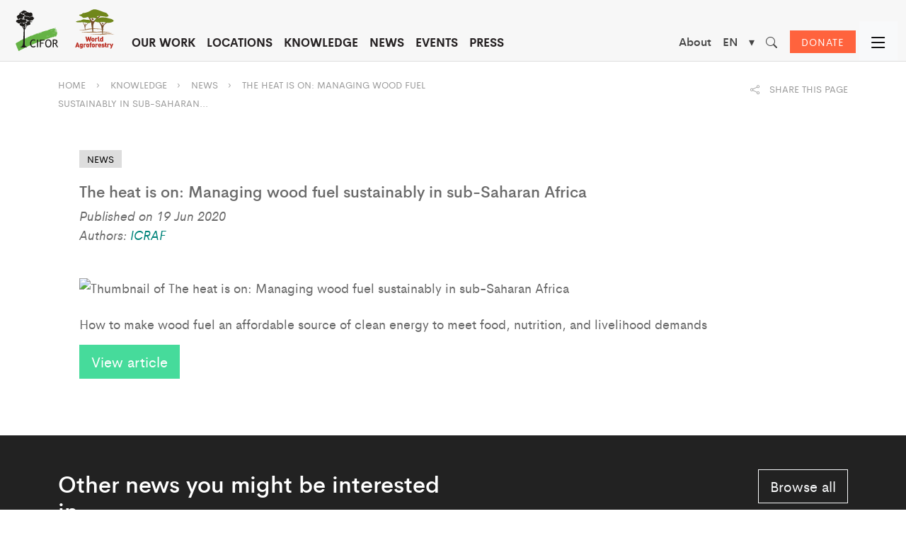

--- FILE ---
content_type: text/html; charset=UTF-8
request_url: https://www.cifor-icraf.org/knowledge/news/22768/
body_size: 25035
content:
<!DOCTYPE html>
<html lang="en">

<head>
    <meta charset="UTF-8" />
    <meta name="viewport" content="width=device-width,initial-scale=1" />
            <!-- Start cookieyes banner -->
        <script id="cookieyes" type="text/javascript" src="https://cdn-cookieyes.com/client_data/42ae9378c9e79ca0f7af7ce1/script.js"></script> <!-- End cookieyes banner -->
                <!-- Google Tag Manager -->
        <script>
            (function(w, d, s, l, i) {
                w[l] = w[l] || [];
                w[l].push({
                    'gtm.start': new Date().getTime(),
                    event: 'gtm.js'
                });
                var f = d.getElementsByTagName(s)[0],
                    j = d.createElement(s),
                    dl = l != 'dataLayer' ? '&l=' + l : '';
                j.async = true;
                j.src =
                    'https://www.googletagmanager.com/gtm.js?id=' + i + dl;
                f.parentNode.insertBefore(j, f);
            })(window, document, 'script', 'dataLayer', 'GTM-W67GMNF');
        </script>
        <!-- End Google Tag Manager -->
                <meta name='robots' content='index, follow, max-image-preview:large, max-snippet:-1, max-video-preview:-1' />
<link rel="alternate" hreflang="en" href="https://www.cifor-icraf.org/knowledge/news/22768/" />
<link rel="alternate" hreflang="fr" href="https://www.cifor-icraf.org/fr/ressources/actualites/22768/" />
<link rel="alternate" hreflang="es" href="https://www.cifor-icraf.org/es/conocimiento/noticias/22768/" />
<link rel="alternate" hreflang="id" href="https://www.cifor-icraf.org/id/pengetahuan/kabar/22768/" />
<link rel="alternate" hreflang="pt" href="https://www.cifor-icraf.org/pt-br/conhecimento/noticia/22768/" />
<link rel="alternate" hreflang="x-default" href="https://www.cifor-icraf.org/knowledge/news/22768/" />

	<!-- This site is optimized with the Yoast SEO plugin v26.4 - https://yoast.com/wordpress/plugins/seo/ -->
	<title>The heat is on: Managing wood fuel sustainably in sub-Saharan Africa - CIFOR-ICRAF Knowledge: News</title>
	<meta name="description" content="How to make wood fuel an affordable source of clean energy to meet food, nutrition, and livelihood demands" />
	<link rel="canonical" href="https://www.cifor-icraf.org/knowledge/news/22768/" />
	<meta property="og:locale" content="en_US" />
	<meta property="og:type" content="article" />
	<meta property="og:title" content="The heat is on: Managing wood fuel sustainably in sub-Saharan Africa - CIFOR-ICRAF Knowledge: News" />
	<meta property="og:description" content="How to make wood fuel an affordable source of clean energy to meet food, nutrition, and livelihood demands" />
	<meta property="og:url" content="https://www.cifor-icraf.org/knowledge/news/22768/" />
	<meta property="og:site_name" content="CIFOR-ICRAF" />
	<meta property="article:modified_time" content="2025-04-07T04:12:48+00:00" />
	<meta property="og:image" content="https://www.worldagroforestry.org/sites/agroforestry/files/blog/images/charcoal%20copy_0.jpg" />
	<meta property="og:image:width" content="1200" />
	<meta property="og:image:height" content="630" />
	<meta property="og:image:type" content="image/png" />
	<meta name="twitter:card" content="summary_large_image" />
	<meta name="twitter:label1" content="Est. reading time" />
	<meta name="twitter:data1" content="1 minute" />
	<script type="application/ld+json" class="yoast-schema-graph">{"@context":"https://schema.org","@graph":[{"@type":"WebPage","@id":"https://www.cifor-icraf.org/knowledge/","url":"https://www.cifor-icraf.org/knowledge/","name":"Knowledge | CIFOR-ICRAF","isPartOf":{"@id":"https://www.cifor-icraf.org/#website"},"primaryImageOfPage":{"@id":"https://www.cifor-icraf.org/knowledge/#primaryimage"},"image":{"@id":"https://www.cifor-icraf.org/knowledge/#primaryimage"},"thumbnailUrl":"https://www.cifor-icraf.org/wp-content/uploads/2021/12/Knowledge_feat-image-op.png","datePublished":"2021-12-16T00:43:00+00:00","dateModified":"2025-04-07T04:12:48+00:00","description":"The Center for International Forestry Research and World Agroforestry (CIFOR-ICRAF) harnesses the power of trees, forests and agroforestry landscapes to address the most pressing global challenges of our time – biodiversity loss, climate change, food security, livelihoods and inequity. CIFOR and ICRAF are CGIAR Research Centers.","inLanguage":"en-US","potentialAction":[{"@type":"ReadAction","target":["https://www.cifor-icraf.org/knowledge/"]}]},{"@type":"ImageObject","inLanguage":"en-US","@id":"https://www.cifor-icraf.org/knowledge/#primaryimage","url":"https://www.cifor-icraf.org/wp-content/uploads/2021/12/Knowledge_feat-image-op.png","contentUrl":"https://www.cifor-icraf.org/wp-content/uploads/2021/12/Knowledge_feat-image-op.png","width":1200,"height":630},{"@type":"WebSite","@id":"https://www.cifor-icraf.org/#website","url":"https://www.cifor-icraf.org/","name":"CIFOR-ICRAF","description":"Making landscapes more resilient for people and the planet","publisher":{"@id":"https://www.cifor-icraf.org/#organization"},"potentialAction":[{"@type":"SearchAction","target":{"@type":"EntryPoint","urlTemplate":"https://www.cifor-icraf.org/?s={search_term_string}"},"query-input":{"@type":"PropertyValueSpecification","valueRequired":true,"valueName":"search_term_string"}}],"inLanguage":"en-US"},{"@type":"Organization","@id":"https://www.cifor-icraf.org/#organization","name":"CIFOR-ICRAF","url":"https://www.cifor-icraf.org/","logo":{"@type":"ImageObject","inLanguage":"en-US","@id":"https://www.cifor-icraf.org/#/schema/logo/image/","url":"https://www.cifor-icraf.org/wp-content/uploads/2021/08/cifor-icraf-logo.png","contentUrl":"https://www.cifor-icraf.org/wp-content/uploads/2021/08/cifor-icraf-logo.png","width":596,"height":250,"caption":"CIFOR-ICRAF"},"image":{"@id":"https://www.cifor-icraf.org/#/schema/logo/image/"}}]}</script>
	<!-- / Yoast SEO plugin. -->


<link rel='dns-prefetch' href='//stats.wp.com' />
<link rel="alternate" type="application/rss+xml" title="CIFOR-ICRAF &raquo; Feed" href="https://www.cifor-icraf.org/feed/" />
<link rel="alternate" type="application/rss+xml" title="CIFOR-ICRAF &raquo; Comments Feed" href="https://www.cifor-icraf.org/comments/feed/" />
<link rel="alternate" title="oEmbed (JSON)" type="application/json+oembed" href="https://www.cifor-icraf.org/wp-json/oembed/1.0/embed?url=https%3A%2F%2Fwww.cifor-icraf.org%2Fknowledge%2F" />
<link rel="alternate" title="oEmbed (XML)" type="text/xml+oembed" href="https://www.cifor-icraf.org/wp-json/oembed/1.0/embed?url=https%3A%2F%2Fwww.cifor-icraf.org%2Fknowledge%2F&#038;format=xml" />
<style id='wp-img-auto-sizes-contain-inline-css' type='text/css'>
img:is([sizes=auto i],[sizes^="auto," i]){contain-intrinsic-size:3000px 1500px}
/*# sourceURL=wp-img-auto-sizes-contain-inline-css */
</style>
<link rel='stylesheet' id='wp-block-library-css' href='https://www.cifor-icraf.org/wp-includes/css/dist/block-library/style.min.css?ver=6.9' type='text/css' media='all' />
<style id='wp-block-paragraph-inline-css' type='text/css'>
.is-small-text{font-size:.875em}.is-regular-text{font-size:1em}.is-large-text{font-size:2.25em}.is-larger-text{font-size:3em}.has-drop-cap:not(:focus):first-letter{float:left;font-size:8.4em;font-style:normal;font-weight:100;line-height:.68;margin:.05em .1em 0 0;text-transform:uppercase}body.rtl .has-drop-cap:not(:focus):first-letter{float:none;margin-left:.1em}p.has-drop-cap.has-background{overflow:hidden}:root :where(p.has-background){padding:1.25em 2.375em}:where(p.has-text-color:not(.has-link-color)) a{color:inherit}p.has-text-align-left[style*="writing-mode:vertical-lr"],p.has-text-align-right[style*="writing-mode:vertical-rl"]{rotate:180deg}
/*# sourceURL=https://www.cifor-icraf.org/wp-includes/blocks/paragraph/style.min.css */
</style>
<style id='global-styles-inline-css' type='text/css'>
:root{--wp--preset--aspect-ratio--square: 1;--wp--preset--aspect-ratio--4-3: 4/3;--wp--preset--aspect-ratio--3-4: 3/4;--wp--preset--aspect-ratio--3-2: 3/2;--wp--preset--aspect-ratio--2-3: 2/3;--wp--preset--aspect-ratio--16-9: 16/9;--wp--preset--aspect-ratio--9-16: 9/16;--wp--preset--color--black: #000000;--wp--preset--color--cyan-bluish-gray: #abb8c3;--wp--preset--color--white: #ffffff;--wp--preset--color--pale-pink: #f78da7;--wp--preset--color--vivid-red: #cf2e2e;--wp--preset--color--luminous-vivid-orange: #ff6900;--wp--preset--color--luminous-vivid-amber: #fcb900;--wp--preset--color--light-green-cyan: #7bdcb5;--wp--preset--color--vivid-green-cyan: #00d084;--wp--preset--color--pale-cyan-blue: #8ed1fc;--wp--preset--color--vivid-cyan-blue: #0693e3;--wp--preset--color--vivid-purple: #9b51e0;--wp--preset--color--strong-blue: #0073aa;--wp--preset--color--lighter-blue: #229fd8;--wp--preset--color--very-light-gray: #eee;--wp--preset--color--very-dark-gray: #444;--wp--preset--gradient--vivid-cyan-blue-to-vivid-purple: linear-gradient(135deg,rgb(6,147,227) 0%,rgb(155,81,224) 100%);--wp--preset--gradient--light-green-cyan-to-vivid-green-cyan: linear-gradient(135deg,rgb(122,220,180) 0%,rgb(0,208,130) 100%);--wp--preset--gradient--luminous-vivid-amber-to-luminous-vivid-orange: linear-gradient(135deg,rgb(252,185,0) 0%,rgb(255,105,0) 100%);--wp--preset--gradient--luminous-vivid-orange-to-vivid-red: linear-gradient(135deg,rgb(255,105,0) 0%,rgb(207,46,46) 100%);--wp--preset--gradient--very-light-gray-to-cyan-bluish-gray: linear-gradient(135deg,rgb(238,238,238) 0%,rgb(169,184,195) 100%);--wp--preset--gradient--cool-to-warm-spectrum: linear-gradient(135deg,rgb(74,234,220) 0%,rgb(151,120,209) 20%,rgb(207,42,186) 40%,rgb(238,44,130) 60%,rgb(251,105,98) 80%,rgb(254,248,76) 100%);--wp--preset--gradient--blush-light-purple: linear-gradient(135deg,rgb(255,206,236) 0%,rgb(152,150,240) 100%);--wp--preset--gradient--blush-bordeaux: linear-gradient(135deg,rgb(254,205,165) 0%,rgb(254,45,45) 50%,rgb(107,0,62) 100%);--wp--preset--gradient--luminous-dusk: linear-gradient(135deg,rgb(255,203,112) 0%,rgb(199,81,192) 50%,rgb(65,88,208) 100%);--wp--preset--gradient--pale-ocean: linear-gradient(135deg,rgb(255,245,203) 0%,rgb(182,227,212) 50%,rgb(51,167,181) 100%);--wp--preset--gradient--electric-grass: linear-gradient(135deg,rgb(202,248,128) 0%,rgb(113,206,126) 100%);--wp--preset--gradient--midnight: linear-gradient(135deg,rgb(2,3,129) 0%,rgb(40,116,252) 100%);--wp--preset--font-size--small: 13px;--wp--preset--font-size--medium: 20px;--wp--preset--font-size--large: 36px;--wp--preset--font-size--x-large: 42px;--wp--preset--spacing--20: 0.44rem;--wp--preset--spacing--30: 0.67rem;--wp--preset--spacing--40: 1rem;--wp--preset--spacing--50: 1.5rem;--wp--preset--spacing--60: 2.25rem;--wp--preset--spacing--70: 3.38rem;--wp--preset--spacing--80: 5.06rem;--wp--preset--shadow--natural: 6px 6px 9px rgba(0, 0, 0, 0.2);--wp--preset--shadow--deep: 12px 12px 50px rgba(0, 0, 0, 0.4);--wp--preset--shadow--sharp: 6px 6px 0px rgba(0, 0, 0, 0.2);--wp--preset--shadow--outlined: 6px 6px 0px -3px rgb(255, 255, 255), 6px 6px rgb(0, 0, 0);--wp--preset--shadow--crisp: 6px 6px 0px rgb(0, 0, 0);}:where(.is-layout-flex){gap: 0.5em;}:where(.is-layout-grid){gap: 0.5em;}body .is-layout-flex{display: flex;}.is-layout-flex{flex-wrap: wrap;align-items: center;}.is-layout-flex > :is(*, div){margin: 0;}body .is-layout-grid{display: grid;}.is-layout-grid > :is(*, div){margin: 0;}:where(.wp-block-columns.is-layout-flex){gap: 2em;}:where(.wp-block-columns.is-layout-grid){gap: 2em;}:where(.wp-block-post-template.is-layout-flex){gap: 1.25em;}:where(.wp-block-post-template.is-layout-grid){gap: 1.25em;}.has-black-color{color: var(--wp--preset--color--black) !important;}.has-cyan-bluish-gray-color{color: var(--wp--preset--color--cyan-bluish-gray) !important;}.has-white-color{color: var(--wp--preset--color--white) !important;}.has-pale-pink-color{color: var(--wp--preset--color--pale-pink) !important;}.has-vivid-red-color{color: var(--wp--preset--color--vivid-red) !important;}.has-luminous-vivid-orange-color{color: var(--wp--preset--color--luminous-vivid-orange) !important;}.has-luminous-vivid-amber-color{color: var(--wp--preset--color--luminous-vivid-amber) !important;}.has-light-green-cyan-color{color: var(--wp--preset--color--light-green-cyan) !important;}.has-vivid-green-cyan-color{color: var(--wp--preset--color--vivid-green-cyan) !important;}.has-pale-cyan-blue-color{color: var(--wp--preset--color--pale-cyan-blue) !important;}.has-vivid-cyan-blue-color{color: var(--wp--preset--color--vivid-cyan-blue) !important;}.has-vivid-purple-color{color: var(--wp--preset--color--vivid-purple) !important;}.has-black-background-color{background-color: var(--wp--preset--color--black) !important;}.has-cyan-bluish-gray-background-color{background-color: var(--wp--preset--color--cyan-bluish-gray) !important;}.has-white-background-color{background-color: var(--wp--preset--color--white) !important;}.has-pale-pink-background-color{background-color: var(--wp--preset--color--pale-pink) !important;}.has-vivid-red-background-color{background-color: var(--wp--preset--color--vivid-red) !important;}.has-luminous-vivid-orange-background-color{background-color: var(--wp--preset--color--luminous-vivid-orange) !important;}.has-luminous-vivid-amber-background-color{background-color: var(--wp--preset--color--luminous-vivid-amber) !important;}.has-light-green-cyan-background-color{background-color: var(--wp--preset--color--light-green-cyan) !important;}.has-vivid-green-cyan-background-color{background-color: var(--wp--preset--color--vivid-green-cyan) !important;}.has-pale-cyan-blue-background-color{background-color: var(--wp--preset--color--pale-cyan-blue) !important;}.has-vivid-cyan-blue-background-color{background-color: var(--wp--preset--color--vivid-cyan-blue) !important;}.has-vivid-purple-background-color{background-color: var(--wp--preset--color--vivid-purple) !important;}.has-black-border-color{border-color: var(--wp--preset--color--black) !important;}.has-cyan-bluish-gray-border-color{border-color: var(--wp--preset--color--cyan-bluish-gray) !important;}.has-white-border-color{border-color: var(--wp--preset--color--white) !important;}.has-pale-pink-border-color{border-color: var(--wp--preset--color--pale-pink) !important;}.has-vivid-red-border-color{border-color: var(--wp--preset--color--vivid-red) !important;}.has-luminous-vivid-orange-border-color{border-color: var(--wp--preset--color--luminous-vivid-orange) !important;}.has-luminous-vivid-amber-border-color{border-color: var(--wp--preset--color--luminous-vivid-amber) !important;}.has-light-green-cyan-border-color{border-color: var(--wp--preset--color--light-green-cyan) !important;}.has-vivid-green-cyan-border-color{border-color: var(--wp--preset--color--vivid-green-cyan) !important;}.has-pale-cyan-blue-border-color{border-color: var(--wp--preset--color--pale-cyan-blue) !important;}.has-vivid-cyan-blue-border-color{border-color: var(--wp--preset--color--vivid-cyan-blue) !important;}.has-vivid-purple-border-color{border-color: var(--wp--preset--color--vivid-purple) !important;}.has-vivid-cyan-blue-to-vivid-purple-gradient-background{background: var(--wp--preset--gradient--vivid-cyan-blue-to-vivid-purple) !important;}.has-light-green-cyan-to-vivid-green-cyan-gradient-background{background: var(--wp--preset--gradient--light-green-cyan-to-vivid-green-cyan) !important;}.has-luminous-vivid-amber-to-luminous-vivid-orange-gradient-background{background: var(--wp--preset--gradient--luminous-vivid-amber-to-luminous-vivid-orange) !important;}.has-luminous-vivid-orange-to-vivid-red-gradient-background{background: var(--wp--preset--gradient--luminous-vivid-orange-to-vivid-red) !important;}.has-very-light-gray-to-cyan-bluish-gray-gradient-background{background: var(--wp--preset--gradient--very-light-gray-to-cyan-bluish-gray) !important;}.has-cool-to-warm-spectrum-gradient-background{background: var(--wp--preset--gradient--cool-to-warm-spectrum) !important;}.has-blush-light-purple-gradient-background{background: var(--wp--preset--gradient--blush-light-purple) !important;}.has-blush-bordeaux-gradient-background{background: var(--wp--preset--gradient--blush-bordeaux) !important;}.has-luminous-dusk-gradient-background{background: var(--wp--preset--gradient--luminous-dusk) !important;}.has-pale-ocean-gradient-background{background: var(--wp--preset--gradient--pale-ocean) !important;}.has-electric-grass-gradient-background{background: var(--wp--preset--gradient--electric-grass) !important;}.has-midnight-gradient-background{background: var(--wp--preset--gradient--midnight) !important;}.has-small-font-size{font-size: var(--wp--preset--font-size--small) !important;}.has-medium-font-size{font-size: var(--wp--preset--font-size--medium) !important;}.has-large-font-size{font-size: var(--wp--preset--font-size--large) !important;}.has-x-large-font-size{font-size: var(--wp--preset--font-size--x-large) !important;}
/*# sourceURL=global-styles-inline-css */
</style>

<style id='classic-theme-styles-inline-css' type='text/css'>
/*! This file is auto-generated */
.wp-block-button__link{color:#fff;background-color:#32373c;border-radius:9999px;box-shadow:none;text-decoration:none;padding:calc(.667em + 2px) calc(1.333em + 2px);font-size:1.125em}.wp-block-file__button{background:#32373c;color:#fff;text-decoration:none}
/*# sourceURL=/wp-includes/css/classic-themes.min.css */
</style>
<link rel='stylesheet' id='riovizual-block-style-css' href='https://www.cifor-icraf.org/wp-content/plugins/riovizual/build/style-index.css?ver=2.3.2' type='text/css' media='all' />
<link rel='stylesheet' id='wpe-style-css' href='https://www.cifor-icraf.org/wp-content/themes/cifor-icraf/style.css?ver=1.0.6' type='text/css' media='all' />
<link rel='stylesheet' id='wpe-theme-css' href='https://www.cifor-icraf.org/wp-content/themes/cifor-icraf/assets/css/ciforicraf.min.css?ver=1.0.155' type='text/css' media='all' />
<link rel="https://api.w.org/" href="https://www.cifor-icraf.org/wp-json/" /><link rel="alternate" title="JSON" type="application/json" href="https://www.cifor-icraf.org/wp-json/wp/v2/pages/10745" /><link rel="EditURI" type="application/rsd+xml" title="RSD" href="https://www.cifor-icraf.org/xmlrpc.php?rsd" />
<meta name="generator" content="WordPress 6.9" />
<link rel='shortlink' href='https://www.cifor-icraf.org/?p=10745' />
<meta name="generator" content="WPML ver:4.8.5 stt:1,4,25,42,2;" />
	<style>img#wpstats{display:none}</style>
				<link rel="dns-prefetch" href="//cdn.jsdelivr.net">
<style type="text/css">.recentcomments a{display:inline !important;padding:0 !important;margin:0 !important;}</style><link rel="icon" href="https://www.cifor-icraf.org/wp-content/uploads/2021/04/cropped-cifor-icraf-favicon-01-32x32.png" sizes="32x32" />
<link rel="icon" href="https://www.cifor-icraf.org/wp-content/uploads/2021/04/cropped-cifor-icraf-favicon-01-192x192.png" sizes="192x192" />
<link rel="apple-touch-icon" href="https://www.cifor-icraf.org/wp-content/uploads/2021/04/cropped-cifor-icraf-favicon-01-180x180.png" />
<meta name="msapplication-TileImage" content="https://www.cifor-icraf.org/wp-content/uploads/2021/04/cropped-cifor-icraf-favicon-01-270x270.png" />
		<style type="text/css" id="wp-custom-css">
			@media only screen and (max-width: 600px) {
.donate a.btn-donate {
    display: block;
    margin: 20px 0px 20px 10px;
}
	
	.support-box {
    padding: 30px;
    width: 90%;
}
	
}		</style>
		<noscript><style id="rocket-lazyload-nojs-css">.rll-youtube-player, [data-lazy-src]{display:none !important;}</style></noscript>        <!-- Facebook Pixel Code -->
        <script>
            ! function(f, b, e, v, n, t, s) {
                if (f.fbq) return;
                n = f.fbq = function() {
                    n.callMethod ?
                        n.callMethod.apply(n, arguments) : n.queue.push(arguments)
                };
                if (!f._fbq) f._fbq = n;
                n.push = n;
                n.loaded = !0;
                n.version = '2.0';
                n.queue = [];
                t = b.createElement(e);
                t.async = !0;
                t.src = v;
                s = b.getElementsByTagName(e)[0];
                s.parentNode.insertBefore(t, s)
            }(window, document, 'script',
                'https://connect.facebook.net/en_US/fbevents.js');
            fbq('init', '571927167503186');
            fbq('track', 'PageView');
        </script>
        <noscript><img height="1" width="1" style="display:none" src="https://www.facebook.com/tr?id=571927167503186&ev=PageView&noscript=1" /></noscript>
        <!-- End Facebook Pixel Code -->
        <script src="/wp-content/themes/cifor-icraf/assets/libs/jquery/dist/jquery.min.js"></script>
    <script src="/wp-content/themes/cifor-icraf/assets/libs/@popperjs/core/dist/umd/popper.min.js"></script>
    <script src="/wp-content/themes/cifor-icraf/assets/libs/bootstrap/dist/js/bootstrap.min.js"></script>
</head>
<body class="wp-singular page-template page-template-templates page-template-template-library page-template-templatestemplate-library-php page page-id-10745 page-parent wp-embed-responsive wp-theme-cifor-icraf main-site no-sidebar">
            <!-- Google Tag Manager (noscript) -->
        <noscript><iframe src="https://www.googletagmanager.com/ns.html?id=GTM-W67GMNF" height="0" width="0" style="display:none;visibility:hidden"></iframe></noscript>
        <!-- End Google Tag Manager (noscript) -->
        <div id="wrapper">
                        <div id="header" class="_fixed">
                    <div class="container-fluid">
                        <div class="row hide-mobile topn">
                            <div class="col-lg-2 col-md-12 d-flex">

                            </div>
                            <div class="col-lg-10 col-md-12 d-lg-flex justify-content-end">

                            </div>
                        </div>

                        <div class="row">
                            <div class="col-md-12 d-flex d-lg-none">
                                <div class="top-logo me-auto position-relative">
                                                                        <a href="https://www.cifor-icraf.org" title="CIFOR-ICRAF">
                                        <img src="https://www.cifor-icraf.org/wp-content/themes/cifor-icraf/assets/images/logo/CIFOR-ICRAF-logo.svg" alt="CIFOR-ICRAF">

                                    </a>
                                    <!-- <span class="d-inline-block beta-logo position-absolute">BETA</span> -->
                                </div>
                                <div class="button-top-mobile">
                                    <button type="button" class="btn btn-secondary btn-menu-mobile"><i class="bi bi-list"></i></button>
                                </div>
                                                                                                <div class="donate"><a href="https://www.cifor-icraf.org//donate/" class="btn  btn-donate">DONATE</a></div>

                            </div>
                            <!-- <div class="col-md-12 d-lg-flex justify-content-end"> -->
                            <div class="col-xl-8 col-lg-3 d-lg-flex">

                                <nav id="menu" class="d-block d-lg-none">
                                                                        <ul class="main-menu cf">
                                        <li class="hide-mobile"><a href="#" class="invisible"></a></li>
                                        <li class=" menu-custom menu-73260 has-children " data-target="#"><a href="https://www.cifor-icraf.org/about/about-cifor-icraf/">About</a><span class="drop-icon">▾</span><label title="Toggle Drop-down" class="drop-icon" for="sm1">▾</label><input type="checkbox" id="sm1"><ul class="sub-menu"><li class=" menu-custom menu-73261" data-target="#"><a href="https://www.cifor-icraf.org/about/board-of-trustees/">Board of Trustees</a></a></li><li class=" menu-custom menu-73262" data-target="#"><a href="https://www.cifor-icraf.org/about/leadership/">Leadership</a></a></li><li class=" menu-custom menu-89839" data-target="#"><a href="https://www.cifor-icraf.org/research-staff/">Research staff</a></a></li><li class=" menu-custom menu-73263" data-target="#"><a href="https://www.cifor-icraf.org/about/our-network/">Our network</a></a></li><li class=" menu-custom menu-73264" data-target="#"><a href="https://www.cifor-icraf.org/about/partners/">Partners</a></a></li><li class=" menu-custom menu-73265" data-target="#"><a href="https://www.cifor-icraf.org/about/work-with-us/">Work with us</a></a></li><li class=" menu-custom menu-73266" data-target="#"><a href="https://www.cifor-icraf.org/about/institutional-documents/">Institutional documents</a></a></li><li class=" menu-custom menu-73267" data-target="#"><a href="https://www.cifor-icraf.org/about/about-cifor/">About CIFOR</a></a></li><li class=" menu-custom menu-73268" data-target="#"><a href="https://www.cifor-icraf.org/about/about-icraf/">About ICRAF</a></a></li><li class=" menu-custom menu-73269" data-target="#"><a href="https://www.cifor-icraf.org/about/ethics-and-compliance-reporting-portal/">Ethics and compliance reporting portal</a></a></li><li class=" menu-custom menu-73270" data-target="#"><a href="https://www.cifor-icraf.org/about/contact-us/">Contact us</a></a></li></ul></a>
                                                </li><li class=" menu-custom menu-59659" data-target="#"><a href="https://www.cifor-icraf.org/our-work/">Our work</a></a>
                                                </li><li class=" menu-custom menu-59660 has-children " data-target="#"><a href="https://www.cifor-icraf.org/locations/">Locations</a><span class="drop-icon">▾</span><label title="Toggle Drop-down" class="drop-icon" for="sm3">▾</label><input type="checkbox" id="sm3"><ul class="sub-menu"><li class=" menu-custom menu-59664" data-target="#"><a href="/locations/africa/">AFRICA</a><span class="drop-icon">▾</span><label title="Toggle Drop-down" class="drop-icon" for="sm359665">▾</label><input type="checkbox" id="sm359665"><ul class="sub-menu"><li class=" menu-custom menu-59665" data-target="#"><a href="https://www.cifor-icraf.org/locations/africa/benin/">Benin</a></a></li><li class=" menu-custom menu-59666" data-target="#"><a href="https://www.cifor-icraf.org/locations/africa/burkina-faso/">Burkina Faso</a></a></li><li class=" menu-custom menu-59667" data-target="#"><a href="https://www.cifor-icraf.org/locations/africa/cameroon/">Cameroon</a></a></li><li class=" menu-custom menu-59668" data-target="#"><a href="https://www.cifor-icraf.org/locations/africa/cote-divoire/">Cote D’Ivoire</a></a></li><li class=" menu-custom menu-59670" data-target="#"><a href="https://www.cifor-icraf.org/locations/africa/democratic-republic-of-the-congo-drc/">DRC</a></a></li><li class=" menu-custom menu-59671" data-target="#"><a href="https://www.cifor-icraf.org/locations/africa/ethiopia/">Ethiopia</a></a></li><li class=" menu-custom menu-59672" data-target="#"><a href="https://www.cifor-icraf.org/locations/africa/kenya/">Kenya</a></a></li><li class=" menu-custom menu-59678" data-target="#"><a href="https://www.cifor-icraf.org/locations/africa/malawi/">Malawi</a></a></li><li class=" menu-custom menu-59681" data-target="#"><a href="https://www.cifor-icraf.org/locations/africa/mali/">Mali</a></a></li><li class=" menu-custom menu-59686" data-target="#"><a href="https://www.cifor-icraf.org/locations/africa/rwanda/">Rwanda</a></a></li><li class=" menu-custom menu-59687" data-target="#"><a href="https://www.cifor-icraf.org/locations/africa/tanzania/">Tanzania</a></a></li><li class=" menu-custom menu-59689" data-target="#"><a href="https://www.cifor-icraf.org/locations/africa/uganda/">Uganda</a></a></li><li class=" menu-custom menu-59690" data-target="#"><a href="https://www.cifor-icraf.org/locations/africa/zambia/">Zambia</a></a></li></ul></a></li><li class=" menu-custom menu-59691" data-target="#"><a href="/locations/asia/">ASIA</a><span class="drop-icon">▾</span><label title="Toggle Drop-down" class="drop-icon" for="sm359692">▾</label><input type="checkbox" id="sm359692"><ul class="sub-menu"><li class=" menu-custom menu-59692" data-target="#"><a href="https://www.cifor-icraf.org/locations/asia/bangladesh/">Bangladesh</a></a></li><li class=" menu-custom menu-59693" data-target="#"><a href="https://www.cifor-icraf.org/locations/asia/china/">China</a></a></li><li class=" menu-custom menu-59694" data-target="#"><a href="https://www.cifor-icraf.org/locations/asia/india/">India</a></a></li><li class=" menu-custom menu-59695" data-target="#"><a href="https://www.cifor-icraf.org/locations/asia/indonesia/">Indonesia</a></a></li><li class=" menu-custom menu-59696" data-target="#"><a href="https://www.cifor-icraf.org/locations/asia/kyrgyzstan/">Kyrgyzstan</a></a></li><li class=" menu-custom menu-59697" data-target="#"><a href="https://www.cifor-icraf.org/locations/asia/nepal/">Nepal</a></a></li><li class=" menu-custom menu-59698" data-target="#"><a href="https://www.cifor-icraf.org/locations/asia/philippines/">Philippines</a></a></li><li class=" menu-custom menu-59699" data-target="#"><a href="https://www.cifor-icraf.org/locations/asia/sri-lanka/">Sri Lanka</a></a></li><li class=" menu-custom menu-59700" data-target="#"><a href="https://www.cifor-icraf.org/locations/asia/viet-nam/">Viet Nam</a></a></li></ul></a></li><li class=" menu-custom menu-59701" data-target="#"><a href="/locations/latin-america/">LATIN AMERICA</a><span class="drop-icon">▾</span><label title="Toggle Drop-down" class="drop-icon" for="sm359702">▾</label><input type="checkbox" id="sm359702"><ul class="sub-menu"><li class=" menu-custom menu-59702" data-target="#"><a href="https://www.cifor-icraf.org/locations/latin-america/brazil/">Brazil</a></a></li><li class=" menu-custom menu-59703" data-target="#"><a href="https://www.cifor-icraf.org/locations/latin-america/peru/">Peru</a></a></li></ul></a></li><li class=" menu-custom menu-59705" data-target="#"><a href="#">EUROPE</a><span class="drop-icon">▾</span><label title="Toggle Drop-down" class="drop-icon" for="sm359706">▾</label><input type="checkbox" id="sm359706"><ul class="sub-menu"><li class=" menu-custom menu-59706" data-target="#"><a href="https://www.cifor-icraf.org/locations/europe/">CIFOR-ICRAF Europe office</a></a></li></ul></a></li></ul></a>
                                                </li><li class=" menu-custom menu-59661 has-children " data-target="#"><a href="https://www.cifor-icraf.org/knowledge/">Knowledge</a><span class="drop-icon">▾</span><label title="Toggle Drop-down" class="drop-icon" for="sm4">▾</label><input type="checkbox" id="sm4"><ul class="sub-menu"><li class=" menu-custom menu-59707" data-target="#"><a href="https://www.cifor-icraf.org/knowledge/publications/">Publications</a></a></li><li class=" menu-custom menu-59708" data-target="#"><a href="https://www.cifor-icraf.org/knowledge/news/">News</a></a></li><li class=" menu-custom menu-59709" data-target="#"><a href="https://www.cifor-icraf.org/knowledge/videos/">Videos</a></a></li><li class=" menu-custom menu-59711" data-target="#"><a href="https://www.cifor-icraf.org/knowledge/presentations/">Presentations</a></a></li><li class=" menu-custom menu-59712" data-target="#"><a href="https://www.cifor-icraf.org/knowledge/datasets/">Datasets</a></a></li><li class=" menu-custom menu-59713" data-target="#"><a href="https://www.cifor-icraf.org/knowledge/podcasts/">Podcasts</a></a></li><li class=" menu-custom menu-59714" data-target="#"><a href="https://www.cifor-icraf.org/knowledge/photos/">Photos</a></a></li></ul></a>
                                                </li><li class=" menu-custom menu-59662 has-children " data-target="#"><a href="https://www.cifor-icraf.org/news/">News</a><span class="drop-icon">▾</span><label title="Toggle Drop-down" class="drop-icon" for="sm5">▾</label><input type="checkbox" id="sm5"><ul class="sub-menu"><li class=" menu-custom menu-59715" data-target="#"><a href="https://forestsnews.cifor.org/">Forests News</a></a></li><li class=" menu-custom menu-59716" data-target="#"><a href="https://www.cifor-icraf.org/knowledge/news/agroforestry-world-news/">Agroforestry World News</a></a></li><li class=" menu-custom menu-59717" data-target="#"><a href="https://news.globallandscapesforum.org/">Landscape News</a></a></li><li class=" menu-custom menu-59718" data-target="#"><a href="/news/feature/">Features</a></a></li><li class=" menu-custom menu-59719" data-target="#"><a href="https://www.cifor-icraf.org/news/social-media/">Social media</a></a></li><li class=" menu-custom menu-86422" data-target="#"><a href="https://www.cifor-icraf.org/news/corporate-news/">Corporate news</a></a></li><li class=" menu-custom menu-86423" data-target="#"><a href="https://www.cifor-icraf.org/press/press-release/">Press releases</a></a></li><li class=" menu-custom menu-86424" data-target="#"><a href="https://www.cifor-icraf.org/news/project-news/">Project news</a></a></li></ul></a>
                                                </li><li class=" menu-custom menu-59663" data-target="#"><a href="https://www.cifor-icraf.org/events/">Events</a></a>
                                                </li><li class=" menu-page menu-55130" data-target="#"><a href="https://www.cifor-icraf.org/press/">Press</a></a>
                                                </li>                                                                            </ul>
                                </nav>

                                <nav id="menu" class="hide-mobile d-flex w-100 ">
                                    <label for="tm" id="toggle-menu">Menu <span class="drop-icon">▾</span></label>
                                    <input type="checkbox" id="tm">
                                    <div class="top-logo position-relative">
                                                                                <a href="https://www.cifor-icraf.org" class="ps-0" title="CIFOR-ICRAF">
                                            <img src="https://www.cifor-icraf.org/wp-content/themes/cifor-icraf/assets/images/logo/CIFOR-ICRAF-logo.svg" alt="CIFOR-ICRAF">

                                        </a>
                                        <!-- <span class="d-inline-block beta-logo position-absolute">BETA</span> -->
                                    </div>
                                    <ul class="main-menu cf d-none d-xl-flex ms-2">
                                        <li class=" menu-page menu-58510" data-target="#"><a href="https://www.cifor-icraf.org/our-work/">Our work</a></a>
                                                </li><li class="megamenu menu-page menu-11810" data-target="#megamenu-12041"><a href="https://www.cifor-icraf.org/locations/">Locations</a></a>
                                                </li><li class="megamenu menu-page menu-10745" data-target="#megamenu-10934"><a href="https://www.cifor-icraf.org/knowledge/">Knowledge</a></a>
                                                </li><li class="megamenu menu-page menu-360" data-target="#megamenu-502"><a href="https://www.cifor-icraf.org/news/">News</a></a>
                                                </li><li class="megamenu menu-page menu-19" data-target="#megamenu-503"><a href="https://www.cifor-icraf.org/events/">Events</a></a>
                                                </li><li class=" menu-page menu-55130" data-target="#"><a href="https://www.cifor-icraf.org/press/">Press</a></a>
                                                </li>                                                                                                                                                            </ul>
                                </nav>

                                <div class="search-box-mobile mb-1 position-relative">
                                    <form id="mobile-navbar-search-form" action="https://www.cifor-icraf.org/" method="post">
                                        <div class="input-group p-1 mb-1">
                                            <input id="mobile-navbar-search-input" type="text" class="form-control" name="navbar_search_string" placeholder="Search keyword" value="">
                                            <input type="hidden" name="navbar_form_search" value="form_search">
                                            <input type="hidden" name="navbar_form_scope" id="mobile_navbar_form_scope" value="scope-all">
                                            <input type="hidden" name="navbar_form_order" id="mobile_navbar_form_order" value="relevance">
                                            <input type="hidden" id="search_nonce" name="search_nonce" value="dacf7137a0" /><input type="hidden" name="_wp_http_referer" value="/knowledge/news/22768/" />                                            <button id="btn-mobile-navbar-search" class="btn btn-warning text-white" type="button" name="x" value="|B1ZXXv"> Search </button>
                                        </div>

                                    </form>

                                                                            <div class="position-absolute lang-switcher-container">
                                            <button class="btn btn-secondary dropdown-toggle lang-switcher-small-screen" type="button" data-bs-toggle="dropdown" aria-expanded="false">
                                                EN                                            </button>


                                            <ul class="dropdown-menu dropdown-menu-end">
                                                <li class="menu-custom" data-target="#"><a href="https://www.cifor-icraf.org/knowledge/" class="active dropdown-item gtm-global-top-menu-language">English</a></li><li class="menu-custom" data-target="#"><a href="https://www.cifor-icraf.org/es/conocimiento/" class="dropdown-item gtm-global-top-menu-language">Español</a></li><li class="menu-custom" data-target="#"><a href="https://www.cifor-icraf.org/fr/ressources/" class="dropdown-item gtm-global-top-menu-language">Français</a></li><li class="menu-custom" data-target="#"><a href="https://www.cifor-icraf.org/id/pengetahuan/" class="dropdown-item gtm-global-top-menu-language">Indonesia</a></li><li class="menu-custom" data-target="#"><a href="https://www.cifor-icraf.org/pt-br/conhecimento/" class="dropdown-item gtm-global-top-menu-language">Português</a></li>                                            </ul>


                                        </div>
                                                                    </div>

                            </div>
                            <div class="col-xl-4 col-lg-5 d-lg-flex d-none justify-content-end offset-4 offset-xl-0">
                                <nav id="menu" class="d-none d-lg-block">
                                    <label for="tm" id="toggle-menu">Menu <span class="drop-icon">▾</span></label>
                                    <input type="checkbox" id="tm">
                                    <ul class="main-menu cf">
                                        <li class=" menu-page menu-1489" data-target="#"><a class ="topm" href="https://www.cifor-icraf.org/about/about-cifor-icraf/">About</a></a>
                                                </li>                                            <li class=" menu-page menu-7 has-children " data-target="#">
                                                <input type="checkbox" id="sm1">
                                                <a class="topm" href="#"> EN                                                    <span class="drop-icon">▾</span>
                                                    <label title="Toggle Drop-down" class="drop-icon" for="sm1">▾</label>
                                                </a><input type="checkbox" id="sm1">
                                                <ul class="sub-menu">
                                                    <li class="menu-custom" data-target="#"><a href="https://www.cifor-icraf.org/knowledge/" class="active gtm-global-top-menu-language">English</a></li><li class="menu-custom" data-target="#"><a href="https://www.cifor-icraf.org/es/conocimiento/" class="gtm-global-top-menu-language">Español</a></li><li class="menu-custom" data-target="#"><a href="https://www.cifor-icraf.org/fr/ressources/" class="gtm-global-top-menu-language">Français</a></li><li class="menu-custom" data-target="#"><a href="https://www.cifor-icraf.org/id/pengetahuan/" class="gtm-global-top-menu-language">Indonesia</a></li><li class="menu-custom" data-target="#"><a href="https://www.cifor-icraf.org/pt-br/conhecimento/" class="gtm-global-top-menu-language">Português</a></li>                                                </ul>

                                                                                        </li>
                                            <li><a class="topm search-menu" href="#" title="search" id="search-menu"><i class="bi bi-search"></i></a></li>
                                                                                        <li><a class="btn  btn-donate topm" href="https://www.cifor-icraf.org//donate/">DONATE</a></li>


                                    </ul>
                                </nav>
                                <div class="button-top-mobile d-block mt-3">
                                    <button type="button" class="btn btn-light" data-bs-toggle="modal" data-bs-target="#wide-screen-hamburger-menu"><i class="bi bi-list fs-3"></i></button>
                                </div>
                            </div>

                        </div>

                    </div>
                </div>
                    <div class="search-box" style="display:none;">
            <form id="navbar-search-form" action="https://www.cifor-icraf.org/" method="post">
                <div class="input-group p-2 mb-2">
                    <input type="text" id="navbar-search-input" class="form-control" name="navbar_search_string" placeholder="Search keyword" value="">
                    <input type="hidden" name="navbar_form_search" value="form_search">
                    <input type="hidden" name="navbar_form_scope" id="navbar_form_scope" value="scope-all">
                    <input type="hidden" name="navbar_form_order" id="navbar_form_order" value="relevance">
                    <input type="hidden" id="search_nonce" name="search_nonce" value="dacf7137a0" /><input type="hidden" name="_wp_http_referer" value="/knowledge/news/22768/" />                    <button id="btn-navbar-search" class="btn btn-warning text-white" type="button" name="x" value="b4CoC!"> Search </button>
                </div>

            </form>
        </div>
        <script>
            function getNavbarSearchParams() {
                var p;

                p = 'https://www.cifor-icraf.org/';
                p += '?s=' + search_string;
                p += '&lp=1';
                p += '&scope=all';
                p += '&order=relevance';

                return p;

            }

            function submitNavbarSearch(e, navbarSearchInput, navbarSearchForm) {
                e.preventDefault();
                search_string = navbarSearchInput.val();
                navbarSearchForm.attr('action', getNavbarSearchParams()).submit();
            }

            $('document').ready(function() {
                $('#btn-navbar-search').click(function(e) {
                    submitNavbarSearch(e, $('#navbar-search-input'), $('#navbar-search-form'))
                });
                $('#navbar-search-input').on('keydown', function(e) {
                    if (e.keyCode == 13) {
                        submitNavbarSearch(e, $('#navbar-search-input'), $('#navbar-search-form'))
                    }
                })

                $('#btn-mobile-navbar-search').click(function(e) {
                    submitNavbarSearch(e, $('#mobile-navbar-search-input'), $('#mobile-navbar-search-form'))
                });
                $('#mobile-navbar-search-input').on('keydown', function(e) {
                    if (e.keyCode == 13) {
                        submitNavbarSearch(e, $('#mobile-navbar-search-input'), $('#mobile-navbar-search-form'))
                    }
                })
            })
        </script>

                    <div class="megamenu-list">
                                    <div id="megamenu-36505" class="megamenu-item megamenu-1">
                        <div class="megamenu-block">
                            <div class="megamenu-content">
                                                            </div>
                            <div class="megamenu-footer">
                                <a href="https://www.cifor-icraf.org/about/about-cifor-icraf/">Learn more about CIFOR-ICRAF<i class="bi bi-arrow-right middle"></i></a>                            </div>
                        </div>
                    </div>
                                    <div id="megamenu-26131" class="megamenu-item megamenu-2">
                        <div class="megamenu-block">
                            <div class="megamenu-content">
                                                            </div>
                            <div class="megamenu-footer">
                                <a href="/events/">Pencarian semua acara<i class="bi bi-arrow-right middle"></i></a>                            </div>
                        </div>
                    </div>
                                    <div id="megamenu-26128" class="megamenu-item megamenu-3">
                        <div class="megamenu-block">
                            <div class="megamenu-content">
                                                            </div>
                            <div class="megamenu-footer">
                                <a href="/news/">Pencarian semua berita<i class="bi bi-arrow-right middle"></i></a>                            </div>
                        </div>
                    </div>
                                    <div id="megamenu-25867" class="megamenu-item megamenu-4">
                        <div class="megamenu-block">
                            <div class="megamenu-content">
                                                            </div>
                            <div class="megamenu-footer">
                                <a href="/events/">Parcourir tous les évènements<i class="bi bi-arrow-right middle"></i></a>                            </div>
                        </div>
                    </div>
                                    <div id="megamenu-25865" class="megamenu-item megamenu-5">
                        <div class="megamenu-block">
                            <div class="megamenu-content">
                                                            </div>
                            <div class="megamenu-footer">
                                <a href="/events/">Pencarian semua acara<i class="bi bi-arrow-right middle"></i></a>                            </div>
                        </div>
                    </div>
                                    <div id="megamenu-25855" class="megamenu-item megamenu-6">
                        <div class="megamenu-block">
                            <div class="megamenu-content">
                                                            </div>
                            <div class="megamenu-footer">
                                <a href="/news/">Parcourir toutes les actualités<i class="bi bi-arrow-right middle"></i></a>                            </div>
                        </div>
                    </div>
                                    <div id="megamenu-25853" class="megamenu-item megamenu-7">
                        <div class="megamenu-block">
                            <div class="megamenu-content">
                                                            </div>
                            <div class="megamenu-footer">
                                <a href="/news/">Ver todas las noticias<i class="bi bi-arrow-right middle"></i></a>                            </div>
                        </div>
                    </div>
                                    <div id="megamenu-25826" class="megamenu-item megamenu-8">
                        <div class="megamenu-block">
                            <div class="megamenu-content">
                                                            </div>
                            <div class="megamenu-footer">
                                <a href="/events/">Explorar todos los eventos<i class="bi bi-arrow-right middle"></i></a>                            </div>
                        </div>
                    </div>
                                    <div id="megamenu-25824" class="megamenu-item megamenu-9">
                        <div class="megamenu-block">
                            <div class="megamenu-content">
                                                            </div>
                            <div class="megamenu-footer">
                                                            </div>
                        </div>
                    </div>
                                    <div id="megamenu-25822" class="megamenu-item megamenu-10">
                        <div class="megamenu-block">
                            <div class="megamenu-content">
                                                            </div>
                            <div class="megamenu-footer">
                                                            </div>
                        </div>
                    </div>
                                    <div id="megamenu-25820" class="megamenu-item megamenu-11">
                        <div class="megamenu-block">
                            <div class="megamenu-content">
                                                            </div>
                            <div class="megamenu-footer">
                                <a href="/news/">Pencarian semua berita<i class="bi bi-arrow-right middle"></i></a>                            </div>
                        </div>
                    </div>
                                    <div id="megamenu-25818" class="megamenu-item megamenu-12">
                        <div class="megamenu-block">
                            <div class="megamenu-content">
                                                            </div>
                            <div class="megamenu-footer">
                                                            </div>
                        </div>
                    </div>
                                    <div id="megamenu-25815" class="megamenu-item megamenu-13">
                        <div class="megamenu-block">
                            <div class="megamenu-content">
                                                            </div>
                            <div class="megamenu-footer">
                                <a href="https://www.cifor-icraf.org/about/about-cifor-icraf/">Learn more about CIFOR-ICRAF<i class="bi bi-arrow-right middle"></i></a>                            </div>
                        </div>
                    </div>
                                    <div id="megamenu-12045" class="megamenu-item megamenu-14">
                        <div class="megamenu-block">
                            <div class="megamenu-content">
                                                            </div>
                            <div class="megamenu-footer">
                                                            </div>
                        </div>
                    </div>
                                    <div id="megamenu-12041" class="megamenu-item megamenu-15">
                        <div class="megamenu-block">
                            <div class="megamenu-content">
                                
<style>
  .megamenu-aside,
  .megamenu-aside .aside-bg img {
    height: 400px;
  }

  .megamenu-footer {
    height: 42px !important;
  }

  .doc-org-link {
    font-size: 18px;
  }

  .menu-list_group li h3,
  .menu-list_group li .h3 {
    margin-top: 25px;
    color: #6a6a6a;
  }

  .menu-list_group>a {
    color: #6a6a6a;
  }
</style>
<div class="container">
  <div class="row">
    <div class="col-lg-9">
      <div class="row">
        <div class="col-lg-3">
          <div class="menu-list_group">
            <a href="/locations/africa/">
              <h3 class="wpe-section-title text-uppercase">Africa</h3>
            </a>
            <ul class="menu-list">
              <li><a href="/locations/africa/benin/">Benin</a></li>
              <li><a href="/locations/africa/burkina-faso/">Burkina Faso</a></li>
              <li><a href="/locations/africa/cameroon/">Cameroon</a></li>
              <li><a href="/locations/africa/cote-divoire/">Cote D’Ivoire</a></li>
              <li><a href="/locations/africa/democratic-republic-of-the-congo-drc/">DRC</a></li>
              <li><a href="/locations/africa/ethiopia/">Ethiopia</a></li>
              <li><a href="/locations/africa/kenya/">Kenya</a></li>
              <li><a href="/locations/africa/malawi/">Malawi</a></li>
              <li><a href="/locations/africa/mali/">Mali</a></li>
              <li><a href="/locations/africa/rwanda/">Rwanda</a></li>
              <li><a href="/locations/africa/tanzania/">Tanzania</a></li>
              <li><a href="/locations/africa/uganda/">Uganda</a></li>
              <li><a href="/locations/africa/zambia/">Zambia</a></li>
            </ul>
          </div>
        </div>
        <div class="col-lg-3">
          <div class="menu-list_group">
            <a href="/locations/asia/">
              <h3 class="wpe-section-title text-uppercase">Asia</h3>
            </a>
            <ul class="menu-list">
              <li><a href="/locations/asia/bangladesh/">Bangladesh</a></li>
              <li><a href="/locations/asia/china/">China</a></li>
              <li><a href="/locations/asia/india/">India</a></li>
              <li><a href="/locations/asia/indonesia/">Indonesia</a></li>
              <li><a href="/locations/asia/nepal/">Nepal</a></li>
              <li><a href="/locations/asia/papua-new-guinea/">Papua New Guinea</a></li>
              <li><a href="/locations/asia/philippines/">Philippines</a></li>
              <li><a href="/locations/asia/sri-lanka/">Sri Lanka</a></li>
              <li><a href="/locations/asia/viet-nam/">Viet Nam</a></li>
            </ul>
          </div>
        </div>
        <div class="col-lg-3">
          <div class="menu-list_group">
            <a href="/locations/latin-america/">
              <h3 class="wpe-section-title text-uppercase">Latin America</h3>
            </a>
            <ul class="menu-list">
              <li><a href="/locations/latin-america/brazil/">Brazil</a></li>
              <li><a href="/locations/latin-america/peru/">Peru</a></li>
            </ul>
          </div>
        </div>
        <div class="col-lg-3">
          <div class="menu-list_group">
            <a href="/locations/europe/">
            <h3 class="wpe-section-title text-uppercase">Europe</h3>
             </a>
            <ul class="menu-list">
              <li><a href="/locations/europe/">CIFOR-ICRAF Europe office</a></li>
            </ul>
          </div>
        </div>
      </div>
    </div>
  </div>
</div>
                            </div>
                            <div class="megamenu-footer">
                                                            </div>
                        </div>
                    </div>
                                    <div id="megamenu-10934" class="megamenu-item megamenu-16">
                        <div class="megamenu-block">
                            <div class="megamenu-content">
                                
<style>
  .megamenu-aside,
  .megamenu-aside .aside-bg img {
    height: 400px;
  }

  .megamenu-footer {
    height: 42px !important;
  }

  .doc-org-link {
    font-size: 18px;
  }

  .menu-list_group li h3,
  .menu-list_group li .h3 {
    margin-top: 25px;
    color: #6a6a6a;
  }

  .megamenu-list #megamenu-10934 .megamenu-content {
    padding: 0px !important;
  }

  .megamenu-side-content {
    height: 580px;
  }
</style>
<div class="container">
  <div class="row">
    <div class="col-lg-3 bg-dark megamenu-side-content p-0">
      <img decoding="async" src="/wp-content/uploads/2022/01/knowledge_megamenu-img.png" alt="" class="w-100">
      <div class="p-4">
        <p class="text-white">CIFOR–ICRAF publishes over 750 publications every year on agroforestry, forests and climate change, landscape restoration, rights, forest policy and much more – in multiple languages.</p>
      </div>
    </div>
    <div class="col-lg-6 ps-4">
      <div class="row">
        <div class="col">
          <div class="menu-list_group mt-4">
            <h3 class="wpe-section-title text-uppercase">Explore our knowledge</h3>
            <p>Browse CIFOR–ICRAF’s published research in a wide range of formats, all of which are available for free online.</p>
            <div class="row">
              <div class="col-6">
                <ul class="menu-list">
                  <li><a href="/knowledge/publications/"><i class="bi bi-book-fill"></i> Publications</a></li>
                  <li><a href="/knowledge/news/"><i class="bi bi-newspaper"></i> News</a></li>
                  <li><a href="/knowledge/videos/"><i class="bi bi-camera-video-fill"></i> Videos</a></li>
                  <li><a href="/knowledge/presentations/"><i class="bi bi-easel-fill"></i> Presentations</a></li>
                  <li><a href="/knowledge/datasets/"><i class="bi bi-stack"></i> Datasets</a></li>
                </ul>
              </div>
              <div class="col-6">
                <ul class="menu-list">
                  <li><a href="/knowledge/podcasts/"><i class="bi bi-speaker-fill"></i> Podcasts</a></li>
                  <li><a href="/knowledge/photos/"><i class="bi bi-camera-fill"></i> Photos</a></li>
                  
                  <!-- <li><a href="#"><i class="bi bi-pie-chart-fill"></i> Project database</a></li> -->
                  <!-- <li><a href="/feature"><i class="bi bi-bookmark-star-fill"></i> Features</a></li> -->
                </ul>
              </div>
            </div>
          </div>
        </div>
      </div>
    </div>
  </div>
</div>
                            </div>
                            <div class="megamenu-footer">
                                                            </div>
                        </div>
                    </div>
                                    <div id="megamenu-503" class="megamenu-item megamenu-17">
                        <div class="megamenu-block">
                            <div class="megamenu-content">
                                <style>
    .megamenu-aside,
    .megamenu-aside .aside-bg img {
        height: 400px;
    }

    .megamenu-footer {
        height: 42px !important;
    }

    .doc-org-link {
        font-size: 18px;
    }

    .menu-list_group li h3,
    .menu-list_group li .h3 {
        margin-top: 25px;
        color: #6a6a6a;
    }

    .megamenu-list #megamenu-503 .megamenu-content {
        padding: 0px !important;
    }

    .megamenu-list .megamenu-side-content p {
        font-size: 14px;
    }

    .megamenu-side-content {
        height: 580px;
    }

    </style>
<!-- section news -->
<div  class=" layout_l3 container megamenu">
            <div class="row">
            <div class="col-lg-3 bg-dark megamenu-side-content p-0">
                <img decoding="async" src="https://www.cifor-icraf.org/wp-content/uploads/2022/01/event_megamenu-img.png" alt="" class="w-100">
                <div class="p-4">
                    <p class="text-white">Explore upcoming and past events across the globe and online, whether hosted by CIFOR-ICRAF or attended by our researchers.</p>
                </div>
            </div>
            <div class="col-lg-9 ps-4">
                        <div class="row">
                <div class="col-lg-12">
                    <div class="menu-list_group pb-0 mt-4">
                        <h3 class=" wpe-section-title">UPCOMING EVENTS</h3>
                    </div>
                </div>
            </div>
                                <div class="row">
                        <div class="col-lg-6 col-md-12 col-xs-12 parent_eh">
                            <div class="post-box _featured" data-bs-toggle="" data-bs-target="" >
            <a href="https://www.cifor-icraf.org/event/world-economic-forum-annual-meeting-3/">
            <div class="post-box_thumbnail "><img fetchpriority="high" decoding="async" width="650" height="341" src="https://www.cifor-icraf.org/wp-content/uploads/2025/12/WEF_2026_feat.jpg" class="img-responsive" alt="World Economic Forum Annual Meeting" srcset="https://www.cifor-icraf.org/wp-content/uploads/2025/12/WEF_2026_feat.jpg 1200w, https://www.cifor-icraf.org/wp-content/uploads/2025/12/WEF_2026_feat-300x158.jpg 300w, https://www.cifor-icraf.org/wp-content/uploads/2025/12/WEF_2026_feat-1024x538.jpg 1024w, https://www.cifor-icraf.org/wp-content/uploads/2025/12/WEF_2026_feat-768x403.jpg 768w" sizes="(max-width: 650px) 100vw, 650px" /></div><div class="post-box_content  ">
    <div class="post-box_group text-break">
        <div class="content-label"> Event</div><h2 class="content-title">World Economic Forum Annual Meeting</h2>    </div>

                        <div class="content-date">19 &#8211; 23 Jan 2026. Davos-Klosters, Switzerland</div>
                    </div>
        </a>
</div>
                        </div>
                        <div class="col-lg-6 col-md-12  col-xs-12  parent_eh">
                            <div class="post-box-list _flex-column">
                                <div class="post-box " data-bs-toggle="" data-bs-target="" >
            <a href="https://www.cifor-icraf.org/event/treescapes-2026/">
            <div class="post-box_thumbnail "><img decoding="async" width="400" height="210" src="https://www.cifor-icraf.org/wp-content/uploads/2025/07/looking-up-view-of-tree-trunk-to-green-leaves-feat.jpg" class="img-responsive" alt="TREESCAPES 2026" srcset="https://www.cifor-icraf.org/wp-content/uploads/2025/07/looking-up-view-of-tree-trunk-to-green-leaves-feat.jpg 1200w, https://www.cifor-icraf.org/wp-content/uploads/2025/07/looking-up-view-of-tree-trunk-to-green-leaves-feat-300x158.jpg 300w, https://www.cifor-icraf.org/wp-content/uploads/2025/07/looking-up-view-of-tree-trunk-to-green-leaves-feat-1024x538.jpg 1024w, https://www.cifor-icraf.org/wp-content/uploads/2025/07/looking-up-view-of-tree-trunk-to-green-leaves-feat-768x403.jpg 768w" sizes="(max-width: 400px) 100vw, 400px" /></div><div class="post-box_content  ">
    <div class="post-box_group text-break">
        <div class="content-label"> EVENT</div><h2 class="content-title">TREESCAPES 2026</h2>    </div>

                        <div class="content-date">05 &#8211; 07 Feb 2026. New Delhi, India</div>
                    </div>
        </a>
</div>
<div class="post-box " data-bs-toggle="" data-bs-target="" >
            <a href="https://www.cifor-icraf.org/event/iufro-division-8-conference-2026/">
            <div class="post-box_thumbnail "><img decoding="async" width="400" height="254" src="https://www.cifor-icraf.org/wp-content/uploads/2025/12/IUFRO_2026.png" class="img-responsive" alt=" IUFRO Division 8 Conference 2026" srcset="https://www.cifor-icraf.org/wp-content/uploads/2025/12/IUFRO_2026.png 600w, https://www.cifor-icraf.org/wp-content/uploads/2025/12/IUFRO_2026-300x191.png 300w" sizes="(max-width: 400px) 100vw, 400px" /></div><div class="post-box_content  ">
    <div class="post-box_group text-break">
        <div class="content-label"> Event</div><h2 class="content-title">IUFRO Division 8 Conference 2026</h2>    </div>

                        <div class="content-date">24 &#8211; 27 Mar 2026.  Coyhaique, Chile</div>
                    </div>
        </a>
</div>
                            </div>
                        </div>
                    </div>
                            </div>
        </div>
    </div>


<p></p>
                            </div>
                            <div class="megamenu-footer">
                                <a href="/events/">Browse all events<i class="bi bi-arrow-right middle"></i></a>                            </div>
                        </div>
                    </div>
                                    <div id="megamenu-502" class="megamenu-item megamenu-18">
                        <div class="megamenu-block">
                            <div class="megamenu-content">
                                <style>
    #megamenu-502 .megamenu-side-content a {
  color: #fff;
}
#megamenu-502 .megamenu-side-content a:hover {
  color: #bbbbbc;
}.megamenu-aside,
    .megamenu-aside .aside-bg img {
        height: 400px;
    }

    .megamenu-footer {
        height: 42px !important;
    }

    .doc-org-link {
        font-size: 18px;
    }

    .menu-list_group li h3,
    .menu-list_group li .h3 {
        margin-top: 25px;
        color: #6a6a6a;
    }

    .megamenu-list #megamenu-502 .megamenu-content {
        padding: 0px !important;
    }

    .megamenu-list .megamenu-side-content p {
        font-size: 14px;
    }

    .megamenu-side-content {
        height: 580px;
    }

    </style>
<!-- section news -->
<div  class=" layout_l1 container megamenu">

            <div class="row">
            <div class="col-lg-3 bg-dark megamenu-side-content p-0">
                <img decoding="async" src="https://www.cifor-icraf.org/wp-content/uploads/2022/01/news_megamenu-img.png" alt="" class="w-100">
                <div class="p-4">
                    <div class="text-white"><ul  class="list-unstyled">
  <li><a href="https://forestsnews.cifor.org/">Forests News</a></li>
  <li><a href="https://www.cifor-icraf.org/knowledge/news/agroforestry-world-news/">Agroforestry World News</a></li>
  <li><a href="https://thinklandscape.globallandscapesforum.org">ThinkLandscape</a></li>
  <li><a href="/news/feature/">Features</a></li>
  <li><a href="/news/social-media/">Social media</a></li>
  <li><a href="/news/corporate-news/">Corporate news</a></li>
  <li><a href="/press/press-release/">Press releases</a></li>
  <li><a href="/news/project-news/">Project news</a></li>
  <li><a href="/news/news-update/">News update</a></li>
</ul></div>
                </div>
            </div>
            <div class="col-lg-9 ps-4">
                        <div class="row">
                <div class="col-lg-12">
                    <div class="menu-list_group pb-0 mt-4">
                        <h3 class="wpe-section-title text-uppercase">Latest news</h3>
                        <p>Science needs clear communication channels to cut through the noise, if research is to have any impact. CIFOR-ICRAF is as passionate about sharing our knowledge as we are in generating it.</p>
                    </div>
                </div>
            </div>
                            <div class="row">
                    <div class="row">                                <div class="col-lg-6 col-md-12  col-xs-12  parent_eh">
                                    <div class="post-box-list _flex-column layout-01 b-1">
                                        <div class="post-box " data-bs-toggle="" data-bs-target="" >
            <a href="https://www.cifor-icraf.org/news/corporate-news/zambia-advances-community-conservation-as-chiefs-sign-mou-for-mize-lukuni-conservancy-under-swm-programme/">
            <div class="post-box_thumbnail "><img decoding="async" width="400" height="210" src="https://www.cifor-icraf.org/wp-content/uploads/2025/12/SWM_Zambia.jpg" class="img-responsive" alt="Zambia Advances Community Conservation as Chiefs Sign MoU for Mize Lukuni Conservancy under SWM Programme" srcset="https://www.cifor-icraf.org/wp-content/uploads/2025/12/SWM_Zambia.jpg 1200w, https://www.cifor-icraf.org/wp-content/uploads/2025/12/SWM_Zambia-300x157.jpg 300w, https://www.cifor-icraf.org/wp-content/uploads/2025/12/SWM_Zambia-1024x537.jpg 1024w, https://www.cifor-icraf.org/wp-content/uploads/2025/12/SWM_Zambia-768x403.jpg 768w" sizes="(max-width: 400px) 100vw, 400px" /></div><div class="post-box_content  ">
    <div class="post-box_group text-break">
        <div class="content-label">PROJECT NEWS</div><h2 class="content-title">Zambia Advances Community Conservation as Chiefs Sign MoU for Mize Lukuni Conservancy under SWM Programme</h2>    </div>

                        <div class="content-date">19 Dec 2025</div>
                    </div>
        </a>
</div>
                                    </div>
                                </div>
                                                            <div class="col-lg-6 col-md-12  col-xs-12  parent_eh">
                                    <div class="post-box-list _flex-column layout-01 b-2">
                                        <div class="post-box " data-bs-toggle="" data-bs-target="" >
            <a href="https://www.cifor-icraf.org/news/corporate-news/strengthening-science-policy-dialogue-in-central-africa/">
            <div class="post-box_thumbnail "><img decoding="async" width="400" height="210" src="https://www.cifor-icraf.org/wp-content/uploads/2025/12/delegates_science_policy.jpg" class="img-responsive" alt="Strengthening science–policy dialogue in Central Africa" srcset="https://www.cifor-icraf.org/wp-content/uploads/2025/12/delegates_science_policy.jpg 1200w, https://www.cifor-icraf.org/wp-content/uploads/2025/12/delegates_science_policy-300x158.jpg 300w, https://www.cifor-icraf.org/wp-content/uploads/2025/12/delegates_science_policy-1024x538.jpg 1024w, https://www.cifor-icraf.org/wp-content/uploads/2025/12/delegates_science_policy-768x403.jpg 768w" sizes="(max-width: 400px) 100vw, 400px" /></div><div class="post-box_content  ">
    <div class="post-box_group text-break">
        <div class="content-label">PROJECT NEWS</div><h2 class="content-title">Strengthening science–policy dialogue in Central Africa</h2>    </div>

                        <div class="content-date">18 Dec 2025</div>
                    </div>
        </a>
</div>
                                    </div>
                                </div>
                            </div>                </div>
                            </div>
            </div>
                </div>                            </div>
                            <div class="megamenu-footer">
                                <a href="/news/">Browse all news<i class="bi bi-arrow-right middle"></i></a>                            </div>
                        </div>
                    </div>
                                    <div id="megamenu-500" class="megamenu-item megamenu-19">
                        <div class="megamenu-block">
                            <div class="megamenu-content">
                                                            </div>
                            <div class="megamenu-footer">
                                <a href="https://www.cifor-icraf.org/about/about-cifor-icraf/">Learn more about CIFOR-ICRAF<i class="bi bi-arrow-right middle"></i></a>                            </div>
                        </div>
                    </div>
                
            </div>
            <style>
                #menu.menu-modal-wide-screen {
                    background-color: #333;
                }

                #menu.menu-modal-wide-screen li {
                    float: none !important;
                }

                #menu.menu-modal-wide-screen a {
                    line-height: 1em;
                    color: #FFFFFF;
                    padding: 15px 8px 15px 8px;
                }

                #menu.menu-modal-wide-screen ul span.drop-icon {
                    display: none;
                }

                #menu.menu-modal-wide-screen li label.drop-icon {
                    display: inline-block;
                }

                #menu.menu-modal-wide-screen li:hover>input[type="checkbox"]+.sub-menu {
                    display: inherit;
                }

                #menu.menu-modal-wide-screen input[type="checkbox"]:checked+.sub-menu {
                    display: block;
                }

                #menu.menu-modal-wide-screen .sub-menu {
                    background-color: #444;
                    border-width: 1px 1px 0;
                    margin: 0 0em 0 0em;
                    width: 100%;
                    position: relative;
                }

                #menu.menu-modal-wide-screen .sub-menu li {
                    border-bottom: 1px solid #333;
                }
            </style>
            <div class="modal fade" id="wide-screen-hamburger-menu" tabindex="-1" aria-labelledby="wide-screen-hamburger-menu-label" aria-hidden="true">
                <div class="modal-dialog modal-fullscreen">
                    <div class="modal-content">
                        <div class="modal-header bg-dark border-dark-subtle" data-bs-theme="dark">
                            <button type="button" class="btn-close" data-bs-dismiss="modal" aria-label="Close"></button>
                        </div>
                        <div class="modal-body bg-dark px-5">
                            <div class="container-fluid">
                                <div class="row">
                                    <div class="col-lg-6">
                                        <a href="https://www.cifor-icraf.org/" class="logo-cifor-icraf-modal GTM-HOME-MENU-MODAL mb-3 mb-lg-4 d-block">
                                            <img src="https://www.cifor-icraf.org/wp-content/themes/cifor-icraf/assets/images/logo/CIFOR-ICRAF-white-logo.svg" alt=" CIFOR-ICRAF">
                                        </a>
                                    </div>
                                    <div class="col-lg-6 text-lg-end mb-4">
                                        <h2 class="fw-bold hero-title text-white mb-0 tagline">FORESTS TREES PEOPLE PLANET</h2>
                                        <p class="text-white text-uppercase hero-subtitle mb-0">CIFOR-ICRAF</p>
                                    </div>
                                </div>
                            </div>
                            <div class="row">
                                <div class="col">
                                    <nav id="menu-2" class="menu-modal-wide-screen">
                                        <ul class="main-menu cf">
                                            <li class=" menu-custom menu-73260 has-children " data-target="#"><a href="https://www.cifor-icraf.org/about/about-cifor-icraf/">About</a><span class="drop-icon">▾</span><label title="Toggle Drop-down" class="drop-icon" for="sm1000">▾</label><input type="checkbox" id="sm1000"><ul class="sub-menu"><li class=" menu-custom menu-73261" data-target="#"><a href="https://www.cifor-icraf.org/about/board-of-trustees/">Board of Trustees</a></a></li><li class=" menu-custom menu-73262" data-target="#"><a href="https://www.cifor-icraf.org/about/leadership/">Leadership</a></a></li><li class=" menu-custom menu-89839" data-target="#"><a href="https://www.cifor-icraf.org/research-staff/">Research staff</a></a></li><li class=" menu-custom menu-73263" data-target="#"><a href="https://www.cifor-icraf.org/about/our-network/">Our network</a></a></li><li class=" menu-custom menu-73264" data-target="#"><a href="https://www.cifor-icraf.org/about/partners/">Partners</a></a></li><li class=" menu-custom menu-73265" data-target="#"><a href="https://www.cifor-icraf.org/about/work-with-us/">Work with us</a></a></li><li class=" menu-custom menu-73266" data-target="#"><a href="https://www.cifor-icraf.org/about/institutional-documents/">Institutional documents</a></a></li><li class=" menu-custom menu-73267" data-target="#"><a href="https://www.cifor-icraf.org/about/about-cifor/">About CIFOR</a></a></li><li class=" menu-custom menu-73268" data-target="#"><a href="https://www.cifor-icraf.org/about/about-icraf/">About ICRAF</a></a></li><li class=" menu-custom menu-73269" data-target="#"><a href="https://www.cifor-icraf.org/about/ethics-and-compliance-reporting-portal/">Ethics and compliance reporting portal</a></a></li><li class=" menu-custom menu-73270" data-target="#"><a href="https://www.cifor-icraf.org/about/contact-us/">Contact us</a></a></li></ul></a>
                                            </li><li class=" menu-custom menu-59659" data-target="#"><a href="https://www.cifor-icraf.org/our-work/">Our work</a></a>
                                            </li><li class=" menu-custom menu-59660 has-children " data-target="#"><a href="https://www.cifor-icraf.org/locations/">Locations</a><span class="drop-icon">▾</span><label title="Toggle Drop-down" class="drop-icon" for="sm1002">▾</label><input type="checkbox" id="sm1002"><ul class="sub-menu"><li class=" menu-custom menu-59664" data-target="#"><a href="/locations/africa/">AFRICA</a><span class="drop-icon">▾</span><label title="Toggle Drop-down" class="drop-icon" for="sm100259665">▾</label><input type="checkbox" id="sm100259665"><ul class="sub-menu"><li class=" menu-custom menu-59665" data-target="#"><a href="https://www.cifor-icraf.org/locations/africa/benin/">Benin</a></a></li><li class=" menu-custom menu-59666" data-target="#"><a href="https://www.cifor-icraf.org/locations/africa/burkina-faso/">Burkina Faso</a></a></li><li class=" menu-custom menu-59667" data-target="#"><a href="https://www.cifor-icraf.org/locations/africa/cameroon/">Cameroon</a></a></li><li class=" menu-custom menu-59668" data-target="#"><a href="https://www.cifor-icraf.org/locations/africa/cote-divoire/">Cote D’Ivoire</a></a></li><li class=" menu-custom menu-59670" data-target="#"><a href="https://www.cifor-icraf.org/locations/africa/democratic-republic-of-the-congo-drc/">DRC</a></a></li><li class=" menu-custom menu-59671" data-target="#"><a href="https://www.cifor-icraf.org/locations/africa/ethiopia/">Ethiopia</a></a></li><li class=" menu-custom menu-59672" data-target="#"><a href="https://www.cifor-icraf.org/locations/africa/kenya/">Kenya</a></a></li><li class=" menu-custom menu-59678" data-target="#"><a href="https://www.cifor-icraf.org/locations/africa/malawi/">Malawi</a></a></li><li class=" menu-custom menu-59681" data-target="#"><a href="https://www.cifor-icraf.org/locations/africa/mali/">Mali</a></a></li><li class=" menu-custom menu-59686" data-target="#"><a href="https://www.cifor-icraf.org/locations/africa/rwanda/">Rwanda</a></a></li><li class=" menu-custom menu-59687" data-target="#"><a href="https://www.cifor-icraf.org/locations/africa/tanzania/">Tanzania</a></a></li><li class=" menu-custom menu-59689" data-target="#"><a href="https://www.cifor-icraf.org/locations/africa/uganda/">Uganda</a></a></li><li class=" menu-custom menu-59690" data-target="#"><a href="https://www.cifor-icraf.org/locations/africa/zambia/">Zambia</a></a></li></ul></a></li><li class=" menu-custom menu-59691" data-target="#"><a href="/locations/asia/">ASIA</a><span class="drop-icon">▾</span><label title="Toggle Drop-down" class="drop-icon" for="sm100259692">▾</label><input type="checkbox" id="sm100259692"><ul class="sub-menu"><li class=" menu-custom menu-59692" data-target="#"><a href="https://www.cifor-icraf.org/locations/asia/bangladesh/">Bangladesh</a></a></li><li class=" menu-custom menu-59693" data-target="#"><a href="https://www.cifor-icraf.org/locations/asia/china/">China</a></a></li><li class=" menu-custom menu-59694" data-target="#"><a href="https://www.cifor-icraf.org/locations/asia/india/">India</a></a></li><li class=" menu-custom menu-59695" data-target="#"><a href="https://www.cifor-icraf.org/locations/asia/indonesia/">Indonesia</a></a></li><li class=" menu-custom menu-59696" data-target="#"><a href="https://www.cifor-icraf.org/locations/asia/kyrgyzstan/">Kyrgyzstan</a></a></li><li class=" menu-custom menu-59697" data-target="#"><a href="https://www.cifor-icraf.org/locations/asia/nepal/">Nepal</a></a></li><li class=" menu-custom menu-59698" data-target="#"><a href="https://www.cifor-icraf.org/locations/asia/philippines/">Philippines</a></a></li><li class=" menu-custom menu-59699" data-target="#"><a href="https://www.cifor-icraf.org/locations/asia/sri-lanka/">Sri Lanka</a></a></li><li class=" menu-custom menu-59700" data-target="#"><a href="https://www.cifor-icraf.org/locations/asia/viet-nam/">Viet Nam</a></a></li></ul></a></li><li class=" menu-custom menu-59701" data-target="#"><a href="/locations/latin-america/">LATIN AMERICA</a><span class="drop-icon">▾</span><label title="Toggle Drop-down" class="drop-icon" for="sm100259702">▾</label><input type="checkbox" id="sm100259702"><ul class="sub-menu"><li class=" menu-custom menu-59702" data-target="#"><a href="https://www.cifor-icraf.org/locations/latin-america/brazil/">Brazil</a></a></li><li class=" menu-custom menu-59703" data-target="#"><a href="https://www.cifor-icraf.org/locations/latin-america/peru/">Peru</a></a></li></ul></a></li><li class=" menu-custom menu-59705" data-target="#"><a href="#">EUROPE</a><span class="drop-icon">▾</span><label title="Toggle Drop-down" class="drop-icon" for="sm100259706">▾</label><input type="checkbox" id="sm100259706"><ul class="sub-menu"><li class=" menu-custom menu-59706" data-target="#"><a href="https://www.cifor-icraf.org/locations/europe/">CIFOR-ICRAF Europe office</a></a></li></ul></a></li></ul></a>
                                            </li><li class=" menu-custom menu-59661 has-children " data-target="#"><a href="https://www.cifor-icraf.org/knowledge/">Knowledge</a><span class="drop-icon">▾</span><label title="Toggle Drop-down" class="drop-icon" for="sm1003">▾</label><input type="checkbox" id="sm1003"><ul class="sub-menu"><li class=" menu-custom menu-59707" data-target="#"><a href="https://www.cifor-icraf.org/knowledge/publications/">Publications</a></a></li><li class=" menu-custom menu-59708" data-target="#"><a href="https://www.cifor-icraf.org/knowledge/news/">News</a></a></li><li class=" menu-custom menu-59709" data-target="#"><a href="https://www.cifor-icraf.org/knowledge/videos/">Videos</a></a></li><li class=" menu-custom menu-59711" data-target="#"><a href="https://www.cifor-icraf.org/knowledge/presentations/">Presentations</a></a></li><li class=" menu-custom menu-59712" data-target="#"><a href="https://www.cifor-icraf.org/knowledge/datasets/">Datasets</a></a></li><li class=" menu-custom menu-59713" data-target="#"><a href="https://www.cifor-icraf.org/knowledge/podcasts/">Podcasts</a></a></li><li class=" menu-custom menu-59714" data-target="#"><a href="https://www.cifor-icraf.org/knowledge/photos/">Photos</a></a></li></ul></a>
                                            </li><li class=" menu-custom menu-59662 has-children " data-target="#"><a href="https://www.cifor-icraf.org/news/">News</a><span class="drop-icon">▾</span><label title="Toggle Drop-down" class="drop-icon" for="sm1004">▾</label><input type="checkbox" id="sm1004"><ul class="sub-menu"><li class=" menu-custom menu-59715" data-target="#"><a href="https://forestsnews.cifor.org/">Forests News</a></a></li><li class=" menu-custom menu-59716" data-target="#"><a href="https://www.cifor-icraf.org/knowledge/news/agroforestry-world-news/">Agroforestry World News</a></a></li><li class=" menu-custom menu-59717" data-target="#"><a href="https://news.globallandscapesforum.org/">Landscape News</a></a></li><li class=" menu-custom menu-59718" data-target="#"><a href="/news/feature/">Features</a></a></li><li class=" menu-custom menu-59719" data-target="#"><a href="https://www.cifor-icraf.org/news/social-media/">Social media</a></a></li><li class=" menu-custom menu-86422" data-target="#"><a href="https://www.cifor-icraf.org/news/corporate-news/">Corporate news</a></a></li><li class=" menu-custom menu-86423" data-target="#"><a href="https://www.cifor-icraf.org/press/press-release/">Press releases</a></a></li><li class=" menu-custom menu-86424" data-target="#"><a href="https://www.cifor-icraf.org/news/project-news/">Project news</a></a></li></ul></a>
                                            </li><li class=" menu-custom menu-59663" data-target="#"><a href="https://www.cifor-icraf.org/events/">Events</a></a>
                                            </li><li class=" menu-page menu-55130" data-target="#"><a href="https://www.cifor-icraf.org/press/">Press</a></a>
                                            </li>                                        </ul>
                                    </nav>
                                </div>
                            </div>

                        </div>
                    </div>
                </div>
            </div>
            <style>
                #menu a.topm {
                    font-size: 18px;
                    text-transform: none;
                    font-weight: 500;
                    color: #444;
                }

                .row.hide-mobile.topn {
                    display: flex;
                }

                #menu a.btn.btn-donate.topm {
                    font-size: 18px;
                    line-height: 30px;
                    text-transform: none;
                    font-weight: 400;
                    color: #fff;
                    padding: 0 15px;
                    margin-left: 10px;
                    margin-top: -7px;
                }



                #menu .main-menu {
                    //   display: flex;
                    justify-content: end;
                }

                @media only screen and (max-device-width: 860px) {
                    //  #menu .main-menu{display:block}
                }
            </style>

            <!-- GARUDA -->
        <div class="container border-sm-bottom page-section-meta mb-3 mb-lg-0">
      <div class="row">
        <div class="col-lg-6">
          <div class="breadcrumbs" itemscope itemtype="http://schema.org/BreadcrumbList"><span itemprop="itemListElement" itemscope itemtype="http://schema.org/ListItem"><a class="breadcrumbs__link" href="https://www.cifor-icraf.org/" itemprop="item"><span itemprop="name">Home</span></a><meta itemprop="position" content="1" /></span><span class="breadcrumbs__separator"> › </span><span class="breadcrumbs__current"><a class="gtm-breadcrumb breadcrumbs__link" href="https://www.cifor-icraf.org/knowledge/">Knowledge</a></span> <span class="breadcrumbs__separator"> › </span> <a class="gtm-breadcrumb breadcrumbs__link" href="https://www.cifor-icraf.org/knowledge/news/">News</a> </span> <span class="breadcrumbs__separator"> › </span> The heat is on: Managing wood fuel sustainably in sub-Saharan...</div><!-- .breadcrumbs -->        </div>
        <div class="col-lg-6 text-end">
          <a href="#" class="share-page"><i class="bi bi-share"></i> SHARE THIS PAGE</a>
        <div class="share-page_link">
                <a href="https://www.facebook.com/sharer/sharer.php?u=https://www.cifor-icraf.org/knowledge/" title="Share CIFOR-ICRAF"><img src="https://www.cifor-icraf.org/wp-content/themes/cifor-icraf/assets/images/icons/socmed/fb-white.svg" alt="Facebook CIFOR-ICRAF"></a>
                <a href="https://twitter.com/intent/tweet?text=Knowledge&url=https://www.cifor-icraf.org/knowledge/" title="Share CIFOR-ICRAF"><img src="https://www.cifor-icraf.org/wp-content/themes/cifor-icraf/assets/images/icons/socmed/twitter-x-white.svg" alt="Twitter CIFOR-ICRAF"></a>
                <a href="http://www.linkedin.com/shareArticle?mini=true&amp;url=https://www.cifor-icraf.org/knowledge/&summary=Knowledge&title=Knowledge" title="Share CIFOR-ICRAF"><img src="https://www.cifor-icraf.org/wp-content/themes/cifor-icraf/assets/images/icons/socmed/in-white.svg" alt=" LinkedIn CIFOR-ICRAF"></a>
                <a href="https://www.instagram.com/cifor_forests/" title="Share CIFOR-ICRAF"><img src="https://www.cifor-icraf.org/wp-content/themes/cifor-icraf/assets/images/icons/socmed/ig-white.svg" alt="Instagram CIFOR-ICRAF"></a>
                <a href="mailto:?subject=Cifor Share Knowledge&body= Knowledge<br> source https://www.cifor-icraf.org/knowledge/" title="Share CIFOR-ICRAF"><img src="https://www.cifor-icraf.org/wp-content/themes/cifor-icraf/assets/images/icons/socmed/email-white.svg" alt="Email CIFOR-ICRAF"></a>
                <a href="#" class="close"><i class="bi bi-x"></i></a>
        </div>        </div>
      </div>
    </div>
    
        <article id="dace-22768">
          <style>
            .header-blog {
              border: 0px solid #ddd;
              overflow: hidden;
              position: relative;
            }

            .header-blog::before {
              position: absolute;
              content: ' ';
              height: 100%;
              width: 1px;
              border-left: 0px solid #ddd;
              right: 30%;
            }

            .header-blog>div {
              padding: 30px;
            }

            .hb-title {
              /* width: 70%;
              float: left;
              border-right: 1px solid #ddd; */
              /* padding-bottom: 60px !important; */
            }

            .hb-title h1 {
              margin-top: 0px;
              font-size: 22px;
            }

            .hb-link {

              width: 30%;
              float: right;
            }

            .blog-note {
              margin-bottom: 30px;
            }

            iframe {
              border: 0px;
              margin-bottom: 60px;
              padding-top: 40px;
              border-top: 1px solid #ddd;
            }
          </style>
          <div class="container">
            <div class="header-blog">
              <div class="hb-title">
                <a class="gtm-knowledge-detail-news-badge" href="https://www.cifor-icraf.org/knowledge/news/"><label style="text-transform:uppercase;background:#dddddd;color:#000;padding: 3px 11px;font-size: 13px;margin-bottom: 20px;display:inline-block;cursor:pointer;">News</label></a>
                <h1>The heat is on: Managing wood fuel sustainably in sub-Saharan Africa</h1>
                                  <div class="entry-meta-date mb-5">
                    <i>Published on 19 Jun 2020                    <br>Authors: <a href="https://www.cifor-icraf.org/knowledge/author/ICRAF/">ICRAF</a></p>                    </i>
                  </div>
                  <div class="cifor-entry-content site-content">
                    <div class="row">
                      <div class="col">
                        <img src="https://www.worldagroforestry.org/sites/agroforestry/files/blog/images/charcoal%20copy_0.jpg" alt="Thumbnail of The heat is on: Managing wood fuel sustainably in sub-Saharan Africa" class="mb-4 w-100">
                      </div>
                    </div>
                    <div class="row">
                      <div class="col">
                        How to make wood fuel an affordable source of clean energy to meet food, nutrition, and livelihood demands                      </div>
                    </div>


                  </div>
                  <a type="button" class="btn btn-default btn-success text-white btn-lg gtm-knowledge-detail-forests-news-source mt-3" href="https://www.worldagroforestry.org/blog/2020/06/19/heat-managing-wood-fuel-sustainably-sub-saharan-africa" target="_blank">View article</a>
                              </div>
            </div>
          </div>

          
          <!-- End of Main content -->
        </article><!-- #post-22768-->
        <!-- end blog -->
        <!-- start photo -->
      
            <div class="m-section" style="background:#222;margin-top:50px;">
          <div class="container container-fluid py-5">
            <div class="row mb-4">
              <div class="col-md-6 col-xs-6">
                                <h2 class="m-weight-700 lead-26 text-white">Other news you might be interested in</h2>
              </div>
              <div class="col-md-6 col-xs-6">
                <div class="text-end">
                  <a href="https://www.cifor-icraf.org/knowledge/news/" class="btn btn-default btn-lg btn-outline-light gtm-knowledge-detail-news-browse-all">
                    <span class="hide-xs-only">Browse all</span> <i class="fas fa-arrow-right"></i>
                  </a>
                </div>
              </div>
            </div>
            <div class="row">
              <div class="col-md-12 col-xs-12">
                <div class="row">
                                          <style>
                          .other-knowledge .hero-text {
                            padding: 20px;
                          }

                          .other-knowledge::before {
                            content: ' ';
                            position: absolute;
                            border: 1px solid #ddd;
                            width: 100%;
                            height: 100%;
                            border-radius: 2px;

                          }

                          .other-knowledge::after {
                            content: ' ';
                            position: absolute;
                          }
                        </style>
                        <div class="col-md-6 mb-4">
                          <div class="mh-350 mh-xs-200 position-relative" style="background-image: url(https://worldagroforestry.org/sites/agroforestry/files/inline-images/transhumance_0.jpg); background-size: cover; background-position:center;">
                                                          <a class="m-link-white text-white m-weight-700 text--sm m-uppercase gtm-knowledge-detail-news-pager" href="http://www.cifor-icraf.org/knowledge/news/24839/">
                                <div class="hero-text m-overlay-slide">
                                  <div class="m-padding-top-10 row-box">
                                    <h4 class="m-weight-600 m-margin-bottom-15 m-text-white px-4 pb-3" style="font-size:22px;">Livestock and ecosystems in the Sahel: the good, the bad and the ugly</h4>
                                    <p class=" m-text-white m-margin-bottom-15 d-none"></p>

                                  </div>
                                </div>
                              </a>
                                                      </div>
                        </div>
                                            <style>
                          .other-knowledge .hero-text {
                            padding: 20px;
                          }

                          .other-knowledge::before {
                            content: ' ';
                            position: absolute;
                            border: 1px solid #ddd;
                            width: 100%;
                            height: 100%;
                            border-radius: 2px;

                          }

                          .other-knowledge::after {
                            content: ' ';
                            position: absolute;
                          }
                        </style>
                        <div class="col-md-6 mb-4">
                          <div class="mh-350 mh-xs-200 position-relative" style="background-image: url(https://www.forestsnews.org/wp-content/uploads/2017/10/36361399014_9251ee582b_k.jpg); background-size: cover; background-position:center;">
                                                          <a class="m-link-white text-white m-weight-700 text--sm m-uppercase gtm-knowledge-detail-news-pager" href="http://www.cifor-icraf.org/knowledge/news/52033/">
                                <div class="hero-text m-overlay-slide">
                                  <div class="m-padding-top-10 row-box">
                                    <h4 class="m-weight-600 m-margin-bottom-15 m-text-white px-4 pb-3" style="font-size:22px;">The dreamer, the progressive and the returnee</h4>
                                    <p class=" m-text-white m-margin-bottom-15 d-none"></p>

                                  </div>
                                </div>
                              </a>
                                                      </div>
                        </div>
                    
                </div>
              </div>

            </div>
          </div>
        </div>
    <script type="text/javascript">
function resizeIframe(obj) {
  //const contentHeight = obj.contentWindow.document.body.clientHeight;
  const contentHeight = Math.max(
  obj.contentWindow.document.body.scrollHeight,
  obj.contentWindow.document.body.offsetHeight,
  obj.contentWindow.document.documentElement.clientHeight,
  obj.contentWindow.document.documentElement.scrollHeight,
  obj.contentWindow.document.documentElement.offsetHeight
);	
  obj.style.height = contentHeight + 'px'; 
}
</script>

<script>
      /**
 * ========================================
 * FIXED: Tambahkan www.forestsnews.org
 * ========================================
 * 
 * Problem: Origin di-block karena tidak ada di whitelist
 * Solution: Tambahkan 'https://www.forestsnews.org'
 */

const IframeManager = (function() {
    'use strict';

    // ✅ FIX: Tambahkan www.forestsnews.org
    const CONFIG = {
        iframeId: 'autoHeightIframe',
        
        // ✅ CRITICAL FIX - Tambahkan www.forestsnews.org!
        allowedOrigins: [
            'https://forestsnews.org',           // Without www
            'https://www.forestsnews.org',       // ✅ WITH www (YANG INI YANG DIPERLUKAN!)
            'https://www.cifor-icraf.org',
            'https://cifor-icraf.org',
            'http://localhost:3000',
            'http://localhost:8000',
            'http://127.0.0.1:3000',
            'http://127.0.0.1:8000'
        ],
        
        minHeight: 200,
        maxHeight: 20000,  // ✅ Increase karena height 12874px
        tolerance: 10,
        debug: true
    };

    let iframe = null;
    let lastHeight = 0;
    let updateCount = 0;
    let isReady = false;

    /**
     * Handle incoming messages from iframe
     */
    function handleMessage(event) {
        // ✅ IMPROVED: Better origin validation
        const originAllowed = CONFIG.allowedOrigins.some(function(allowedOrigin) {
            // Exact match OR starts with (for subdomains)
            return event.origin === allowedOrigin || 
                   event.origin.startsWith(allowedOrigin.replace('www.', ''));
        });

        if (!originAllowed) {
            log('❌ Blocked from: ' + event.origin, 'warning');
            // ✅ DEBUG: Show which origins are allowed
            console.log('Allowed origins:', CONFIG.allowedOrigins);
            return;
        }

        const data = event.data;

        // Handle different message types
        if (data.type === 'iframeHeight') {
            handleHeightUpdate(data.height);
        } else if (data.type === 'iframeReady') {
            handleIframeReady();
        }
    }

    /**
     * Handle height update from iframe
     */
    function handleHeightUpdate(newHeight) {
        newHeight = parseInt(newHeight, 10);

        if (isNaN(newHeight) || newHeight < 0) {
            log('❌ Invalid height: ' + newHeight, 'error');
            return;
        }

        // Apply constraints
        const constrainedHeight = Math.max(
            CONFIG.minHeight,
            Math.min(newHeight, CONFIG.maxHeight)
        );

        // Check tolerance
        if (Math.abs(constrainedHeight - lastHeight) <= CONFIG.tolerance) {
            return;
        }

        // ✅ UPDATE IFRAME HEIGHT!
        iframe.style.height = constrainedHeight + 'px';
        lastHeight = constrainedHeight;
        updateCount++;

        // Update UI
        updateStats(constrainedHeight);
        log('✅ Height updated: ' + constrainedHeight + 'px', 'success');
    }

    /**
     * Handle iframe ready signal
     */
    function handleIframeReady() {
        isReady = true;
        updateConnectionStatus('✅ Connected');
        log('✅ iFrame ready', 'success');
    }

    /**
     * Update statistics display
     */
    function updateStats(height) {
        const heightEl = document.getElementById('currentHeight');
        if (heightEl) {
            heightEl.textContent = height + 'px';
        }

        const countEl = document.getElementById('updateCount');
        if (countEl) {
            countEl.textContent = updateCount;
        }

        const timeEl = document.getElementById('lastUpdate');
        if (timeEl) {
            timeEl.textContent = new Date().toLocaleTimeString();
        }
    }

    /**
     * Update connection status
     */
    function updateConnectionStatus(status) {
        const statusEl = document.getElementById('connectionStatus');
        if (statusEl) {
            statusEl.textContent = status;
        }
    }

    /**
     * Debug logger
     */
    function log(message, type) {
        if (!CONFIG.debug && type !== 'error') return;

        const time = new Date().toLocaleTimeString();
        console.log('[' + time + '] [' + type.toUpperCase() + ']', message);

        // Add to UI log if exists
        const logContent = document.getElementById('logContent');
        if (logContent) {
            const entry = document.createElement('div');
            entry.className = 'log-entry';
            entry.innerHTML = 
                '<span class="log-time">[' + time + ']</span> ' +
                '<span class="log-' + type + '">[' + type.toUpperCase() + ']</span> ' +
                message;
            
            logContent.insertBefore(entry, logContent.firstChild);

            // Limit logs
            while (logContent.children.length > 50) {
                logContent.removeChild(logContent.lastChild);
            }
        }
    }

    /**
     * Initialize
     */
    function init() {
        iframe = document.getElementById(CONFIG.iframeId);

        if (!iframe) {
            log('❌ Iframe not found: ' + CONFIG.iframeId, 'error');
            return;
        }

        // Listen for messages
        window.addEventListener('message', handleMessage, false);

        // Handle iframe load
        iframe.addEventListener('load', function() {
            log('✅ iFrame loaded', 'success');
        });

        log('✅ Manager initialized', 'success');
        log('Allowed origins: ' + CONFIG.allowedOrigins.join(', '), 'info');
    }

    // Public API
    return {
        init: init,
        getInfo: function() {
            return {
                currentHeight: lastHeight + 'px',
                updateCount: updateCount,
                isReady: isReady,
                iframeSrc: iframe ? iframe.src : 'N/A',
                allowedOrigins: CONFIG.allowedOrigins
            };
        }
    };
})();

// Initialize
if (document.readyState === 'loading') {
    document.addEventListener('DOMContentLoaded', IframeManager.init);
} else {
    IframeManager.init();
}

/**
 * ========================================
 * ALTERNATIVE: REGEX PATTERN MATCHING
 * Jika masih ada masalah dengan subdomain
 * ========================================
 */

// Replace handleMessage function dengan ini:
function handleMessageWithRegex(event) {
    // ✅ BETTER: Use regex untuk match domain dan subdomain
    const allowedPatterns = [
        /^https:\/\/(www\.)?forestsnews\.org$/,
        /^https:\/\/(www\.)?cifor-icraf\.org$/,
        /^http:\/\/localhost(:\d+)?$/,
        /^http:\/\/127\.0\.0\.1(:\d+)?$/
    ];

    const isAllowed = allowedPatterns.some(function(pattern) {
        return pattern.test(event.origin);
    });

    if (!isAllowed) {
        console.warn('❌ Blocked from:', event.origin);
        console.log('Allowed patterns:', allowedPatterns.map(p => p.toString()));
        return;
    }

    // Process message...
    const data = event.data;
    if (data.type === 'iframeHeight') {
        handleHeightUpdate(data.height);
    }
}

/**
 * ========================================
 * QUICK FIX: Allow ALL origins (TESTING ONLY!)
 * ========================================
 */

// ⚠️ ONLY for testing - NEVER in production!
function handleMessageAllowAll(event) {
    console.log('Message from:', event.origin, event.data);
    
    // Skip origin check (testing only!)
    if (event.data && event.data.type === 'iframeHeight') {
        const height = parseInt(event.data.height, 10);
        iframe.style.height = height + 'px';
        console.log('✅ Height set:', height);
    }
}
    </script>
    <script>
      /*jshint browser:true */
      /*!
       * FitVids 1.1
       *
       * Copyright 2013, Chris Coyier - http://css-tricks.com + Dave Rupert - http://daverupert.com
       * Credit to Thierry Koblentz - http://www.alistapart.com/articles/creating-intrinsic-ratios-for-video/
       * Released under the WTFPL license - http://sam.zoy.org/wtfpl/
       *
       */
      ! function(t) {
        "use strict";
        t.fn.fitVids = function(e) {
          var i = {
            customSelector: null,
            ignore: null
          };
          if (!document.getElementById("fit-vids-style")) {
            var r = document.head || document.getElementsByTagName("head")[0],
              a = document.createElement("div");
            a.innerHTML = '<p>x</p><style id="fit-vids-style">.fluid-width-video-wrapper{width:100%;position:relative;padding:0;}.fluid-width-video-wrapper iframe,.fluid-width-video-wrapper object,.fluid-width-video-wrapper embed {position:absolute;top:0;left:0;width:100%;height:100%;}</style>', r.appendChild(a.childNodes[1])
          }
          return e && t.extend(i, e), this.each(function() {
            var e = ['iframe[src*="player.vimeo.com"]', 'iframe[src*="youtube.com"]', 'iframe[src*="youtube-nocookie.com"]', 'iframe[src*="kickstarter.com"][src*="video.html"]', "object", "embed"];
            i.customSelector && e.push(i.customSelector);
            var r = ".fitvidsignore";
            i.ignore && (r = r + ", " + i.ignore);
            var a = t(this).find(e.join(","));
            (a = (a = a.not("object object")).not(r)).each(function() {
              var e = t(this);
              if (!(e.parents(r).length > 0 || "embed" === this.tagName.toLowerCase() && e.parent("object").length || e.parent(".fluid-width-video-wrapper").length)) {
                e.css("height") || e.css("width") || !isNaN(e.attr("height")) && !isNaN(e.attr("width")) || (e.attr("height", 9), e.attr("width", 16));
                var i = ("object" === this.tagName.toLowerCase() || e.attr("height") && !isNaN(parseInt(e.attr("height"), 10)) ? parseInt(e.attr("height"), 10) : e.height()) / (isNaN(parseInt(e.attr("width"), 10)) ? e.width() : parseInt(e.attr("width"), 10));
                if (!e.attr("name")) {
                  var a = "fitvid" + t.fn.fitVids._count;
                  e.attr("name", a), t.fn.fitVids._count++
                }
                e.wrap('<div class="fluid-width-video-wrapper"></div>').parent(".fluid-width-video-wrapper").css("padding-top", 100 * i + "%"), e.removeAttr("height").removeAttr("width")
              }
            })
          })
        }, t.fn.fitVids._count = 0
      }(window.jQuery || window.Zepto);

      jQuery(document).ready(function() {
        // Target your .container, .wrapper, .post, etc.
        jQuery(".container,.embed-responsive").fitVids();
      });
    </script>
    <style>
      .mh-150 {
        min-height: 150px;
      }

      .mh-xs-150 {
        min-height: 150px;
      }

      .embed-responsive {
        position: relative;
        width: 100%;
        max-width: 100%;
        height: 0;
        padding-bottom: 62.5%;
        border: 1px solid #cacaca;
        overflow: hidden;
      }

      .embed-responsive iframe {
        position: absolute;
        top: 0;
        left: 0;
        width: 100%;
        max-width: 100%;
        height: 100%;
      }
    </style>
<div id="footer" class="footer">
    <div class="footer-breadcrumb">
        <div class="container">
            <div class="row">
                <div class="col-lg-6">
                    <div class="footer-socmed d-flex align-items-end">
                        <label>Engage with us</label>
                        <a href="https://www.facebook.com/CIFORICRAF" title="Facebook of CIFOR-ICRAF" target="_blank" rel="nofollow"><img src="https://www.cifor-icraf.org/wp-content/themes/cifor-icraf/assets/images/icons/socmed/fb-white.svg" alt="Facebook of CIFOR-ICRAF"></a>
                        <a href="https://x.com/CIFOR_ICRAF" title="X of CIFOR-ICRAF" target="_blank" rel="nofollow"><img src="https://www.cifor-icraf.org/wp-content/themes/cifor-icraf/assets/images/icons/socmed/twitter-x-white.svg" alt="X of CIFOR-ICRAF"></a>
                        <a href="https://www.linkedin.com/company/cifor-icraf" title="LinkedIn of CIFOR-ICRAF" target="_blank" rel="nofollow"><img src="https://www.cifor-icraf.org/wp-content/themes/cifor-icraf/assets/images/icons/socmed/in-white.svg" alt=" LinkedIn of CIFOR-ICRAF"></a>
                        <a href="https://www.instagram.com/cifor_icraf/" title="Instagram of CIFOR-ICRAF" target="_blank" rel="nofollow"><img src="https://www.cifor-icraf.org/wp-content/themes/cifor-icraf/assets/images/icons/socmed/ig-white.svg" alt="Instagram of CIFOR-ICRAF"></a>
                    </div>
                </div>
                            </div>
        </div>
    </div>
    <div class="container">
        <div class="row">
            <div class="col-lg-12">
                <div class="row">
                    <div class="col-lg-7">
                        <div class="footer-logo">
                            <a href="https://www.cifor-icraf.org/" class="logo-cifor-icraf GTM-HOME-FOOTER">
                                <img src="https://www.cifor-icraf.org/wp-content/themes/cifor-icraf/assets/images/logo/CIFOR-ICRAF-white-logo.svg" alt=" CIFOR-ICRAF">
                            </a>
                            <a href="https://globallandscapesforum.org/" class="logo-glf GTM-HOME-FOOTER">
                                <img src="https://www.cifor-icraf.org/wp-content/themes/cifor-icraf/assets/images/logo/GLF-logo-white-landscape.svg" alt=" CIFOR-ICRAF">
                            </a>
                            <a href="https://resilient-landscapes.org/" class="logo-rl GTM-HOME-FOOTER">
                                <img src="https://www.cifor-icraf.org/wp-content/themes/cifor-icraf/assets/images/logo/Resilient-Landscapes-short-white-logo.svg" alt=" CIFOR-ICRAF">
                            </a>
                        </div>
                    </div>
                    <div class="col-lg-1 d-none d-lg-block"></div>
                    <div class="col-lg-4 d-none d-lg-block">
                        <h4>For general inquiries</h4>
                        <p class="footer-address">
                            <a href="mailto:info@cifor-icraf.org">info@cifor-icraf.org</a>
                        </p>
                    </div>
                </div>
                <div class="row">
                    <div class="col-lg-7">
                        <div class="footer-description">
                            <p><a class="link-light" href="https://www.cifor-icraf.org">The Center for International Forestry Research and World Agroforestry (CIFOR-ICRAF)</a> harnesses the power of trees, forests and agroforestry landscapes to address the most pressing global challenges of our time – biodiversity loss, climate change, food security, livelihoods and inequity. CIFOR and ICRAF are CGIAR Research Centers.</p>
                        </div>
                    </div>
                    <div class="col-lg-1">
                        <div class="d-block d-lg-none">
                            <h4>For general inquiries:</h4>
                            <p class="footer-address">
                                <a href="mailto:info@cifor-icraf.org">info@cifor-icraf.org</a>
                            </p>
                        </div>
                    </div>
                    <div class="col-lg-4">
                        <h4>For media inquiries contact:</h4>
                        <p class="footer-address">
                            <a href="mailto:media@cifor-icraf.org">media@cifor-icraf.org</a>
                        </p>
                    </div>
                </div>
            </div>

        </div>
        <div class="row">
            <div class="col-lg-8">
                <div class="row">
                    <div class="col-lg-2">
                                <h4>Content</h4><ul><li><a href="/" >Home</a></li><li><a href="/about/about-cifor-icraf/" >About us</a></li><li>Research</li><li><a href="/news/" >News</a></li><li><a href="/events/" >Events</a></li></ul></div><div class="col-lg-4">
                                <h4>Research</h4><ul><li><a href="/research/challenges/" >Five global challenges</a></li><li><a href="/research/themes/" >Themes</a></li><li><a href="/research/topic/" >Topics</a></li><li><a href="#" >Innovations</a></li></ul></div><div class="col-lg-5">
                                <h4>GLOBAL OFFICES</h4><p class="footer-address"><a href="https://www.cifor-icraf.org/about/contact-us/">Bangladesh, Benin, Brazil, Burkina Faso, Cameroon, China, Côte d’Ivoire, Democratic Republic of the Congo, Ethiopia, Germany, India, Indonesia, Kenya, Kyrgyzstan, Malawi, Mali, Nepal, Peru, Philippines, Rwanda, Sri Lanka, Tanzania, Uganda, Viet Nam, Zambia</a></p></div>                </div>
            </div>
                        <div class="col-lg-4 ms-auto">
                <div class="footer-subscribe">
                    <span></span>
                    <h3>Subscribe to the CIFOR-ICRAF news update</h3>
                    <form action="https://www.cifor-icraf.org/subscribe/" method="post">
                        <div class="input-group mb-3">
                            <input type="text" name="txtEMail" class="form-control form-control-lg" placeholder="Your email address" aria-label="Your email address">
                            <button class="btn btn-secondary form-control-lg" type="submit">Sign up</button>
                        </div>
                    </form>
                </div>
            </div>
        </div>
    </div>
    <div class="container">
        <div class="footer-copyright">
            <p class="float-end mb-1">
                <!-- <a href="#" class="link-light px-2">Privacy notice</a>
                    <a href="#" class="link-light">Term of use</a> -->
                            </p>
            <p class="mb-1">© 2025                Center for International Forestry Research (CIFOR) and World Agroforestry (ICRAF) | CIFOR and ICRAF are CGIAR Research Centers | <a href="https://www.cifor-icraf.org/about/privacy-notice/" class="link-light px-2">Privacy notice of CIFOR-ICRAF</a></p>
        </div>
    </div>
</div>
</div>
<style>
    .select2-container {
        width: 100% !important;
    }

    .select2-container--default .select2-search--inline .select2-search__field {
        width: 100%;
        font-size: 16px;
        padding: 6px 1px 1px 10px;
        margin: 0px;
        vertical-align: middle;
        line-height: 1em;
        height: 27px;
        font-family: "Cerebri Sans", sans-serif;
    }

    .btn-filter {
        width: 49%;
        float: left;
    }

    .btn-clear {
        width: 49%;
        float: right;
    }
</style>
<!--[if IE]><div class="w-100 text-center bg-dark text-white pt-3 px-4 pb-1 position-fixed" style="z-index: 1000; bottom: 0;"><p onClick="parentNode.remove()">Please use a modern browser for a better browsing experience. <span class="float-right">X</span></p></div><![endif]-->
<script src="/wp-content/themes/cifor-icraf/assets/libs/jquery-hoverintent/jquery.hoverIntent.min.js"></script>
<script type="text/javascript" src="https://www.cifor-icraf.org/wp-content/themes/cifor-icraf/assets/libs/pagination/pagination.min.js"></script>
<script type='text/javascript' src='https://www.cifor-icraf.org/wp-content/themes/cifor-icraf/assets/libs/select2/dist/js/select2.min.js'></script>
<script type="text/javascript">
    (function($) {
        // var urlYt = document.getElementById('iframe-yt-video').src
        // console.log('url', urlYt)
        // url = 'nimas.com?satu=1&dua=2&tiga=3'
        // value = 'dua=2'
        // splittedPath = url.split('?')[1].split('&')
        // arr = splittedPath.filter(function(item) {
        //     return item !== value
        // })
        // console.log('arria', arr)

        $('.select2-input').select2({
            width: '100%'
        });

        $(".js-placeholder-challanges").select2({
            placeholder: "Select challenge(s)",
            allowClear: true
        });
        $(".js-placeholder-themes").select2({
            placeholder: "Select theme(s)",
            allowClear: true
        });
        $(".js-placeholder-topics").select2({
            placeholder: "Select topic(s)",
            allowClear: true
        });
        $(".js-placeholder-types").select2({
            placeholder: "Select type(s)",
            allowClear: true
        });
        $(".js-placeholder-categories").select2({
            placeholder: "Select category",
            allowClear: true
        });
        $(".js-placeholder-years").select2({
            placeholder: "Select year(s)",
            allowClear: true
        });
        $(".js-placeholder-countries").select2({
            placeholder: "Select country(s)",
            allowClear: true
        });
        $(".js-placeholder-regions").select2({
            placeholder: "Select Region(s)",
            allowClear: true
        });
        $(".js-placeholder-languages").select2({
            placeholder: "Select Language(s)",
            allowClear: true
        });
        $(".js-placeholder-peer-reviewed").select2({
            placeholder: "Is peer-reviewed",
            allowClear: false
        });

        function updateQueryStringParameter(uri, key, value) {
            var re = new RegExp("([?&])" + key + "=.*?(&|$)", "i");
            var separator = uri.indexOf('?') !== -1 ? "&" : "?";
            if (uri.match(re)) {
                return uri.replace(re, '$1' + key + "=" + value + '$2');
            } else {
                return uri + separator + key + "=" + value;
            }
        }

        $('.iframe-video-btn-play').on('click', function() {
            if ($(this).hasClass('play-button')) {
                $(".iframe-video")[0].src += "?autoplay=1"
            }
            $(this).remove()
        })

        var tooltipTriggerList = [].slice.call(document.querySelectorAll('[data-bs-toggle="tooltip"]'))
        var tooltipList = tooltipTriggerList.map(function(tooltipTriggerEl) {
            return new bootstrap.Tooltip(tooltipTriggerEl)
        })


        $('#filter_display').change(function() {
            var current_url = window.location.href;
            var new_url_01 = updateQueryStringParameter(current_url, 'display', $(this).val());
            var new_url_02 = updateQueryStringParameter(new_url_01, 'lpage', '1');
            window.location.href = new_url_02;

        });
        $('#filter_sort').change(function() {
            var current_url = window.location.href;
            var new_url = updateQueryStringParameter(current_url, 'sort', $(this).val());
            window.location.href = new_url;
        });

        //check uncheck
        $("#checkbox-select-all").change(function() {
            $("input:checkbox").prop('checked', $(this).prop("checked"));
        })

        //unchek checkAll if one remove
        $(".checkbox-search").change(function() {
            if (totalCheckBox()) {
                $("#checkbox-select-all").prop('checked', true);
            } else {
                $("#checkbox-select-all").prop('checked', false);
            }
        })

        function totalCheckBox() {
            total = 0;
            checked = 0;
            $(".checkbox-search").each(function() {
                if (this.checked) {
                    checked += 1;
                }
                total += 1;
            });
            if (checked === total) {
                return true;
            }
            return false;
        }

        // $("#menu li").mouseenter(function(){
        //     timer = setTimeout(function(){
        //         if($(this).delay( 800 ).hasClass('megamenu')){
        //             var megacontent = $(this).data('target');
        //             if($(megacontent).hasClass('active')){
        //                 $(this).addClass('current');
        //                 $(megacontent).addClass('active');
        //             }else{
        //                 $('#menu li').removeClass('current');
        //                 $( '.megamenu-item' ).removeClass('active');
        //                 $(megacontent).addClass('active');
        //             }
        //         }else{
        //             $('#menu li').removeClass('current');
        //             $( '.megamenu-item' ).removeClass('active');
        //             $(this).addClass('current');
        //         }
        //     },250/* <--- the delay */)
        // }).mouseleave(function(){
        //     clearTimeout(timer);
        // });

        $("#menu li").hoverIntent(megaOpen);

        function megaOpen() {
            var target = $(this);
            var megacontent = target.data('target');
            console.log(megacontent);
            if (target.hasClass('megamenu')) {
                if ($(megacontent).hasClass('active')) {
                    target.addClass('current');
                    $(megacontent).addClass('active');
                } else {
                    $('#menu li').removeClass('current');
                    $('.megamenu-item').removeClass('active');
                    $(megacontent).addClass('active');
                }
            } else {
                $('#menu li').removeClass('current');
                $('.megamenu-item').removeClass('active');
                target.addClass('current');
            }
        }

        // function megaClose(){
        //     console.log($(this));
        // }

        // $('#menu li').hover(function(){
        //     if($(this).hasClass('megamenu')){
        //         var megacontent = $(this).data('target');
        //         if($(megacontent).hasClass('active')){
        //             $(this).addClass('current');
        //             $(megacontent).addClass('active');
        //         }else{
        //             $('#menu li').removeClass('current');
        //             $( '.megamenu-item' ).removeClass('active');
        //             $(megacontent).addClass('active');
        //         }
        //     }else{
        //         $('#menu li').removeClass('current');
        //         $( '.megamenu-item' ).removeClass('active');
        //         $(this).addClass('current');
        //     }
        // });
        $('.megamenu-item').mouseleave(function() {
            $('#menu li').removeClass('current');
            $(this).removeClass('active');
        });
        $(document).keyup(function(e) {
            if (e.key === "Escape") { // escape key maps to keycode `27`
                $('#menu li').removeClass('current');
                $('.megamenu-item').removeClass('active');
            }
        });

        // share page
        $('.share-page').click(function(e) {
            e.preventDefault();
            $(this).hide();
            $('.share-page_link').show();
        });

        $('.share-page_link a.close').click(function(e) {
            e.preventDefault();
            $('.share-page_link').hide();
            $('.share-page').show();
        });

        $('.search-menu').click(function(e) {
            e.preventDefault();
            $('.search-box').slideToggle("slow");
        });

        $('.btn-menu-mobile').click(function() {
            $('.main-menu.cf').slideToggle(200);
        });

        $(".pagination-ajax").each(function(index) {
            //console.log($(this).data('id'));
            var $total = $(this).data('total');
            var $current = $(this).data('current');
            var $length = $(this).data('length');
            var $items = $(this).data('items');
            var $id = $(this).data('id');
            var $vtarget = $(this).data('target');
            var $ekey = $(this).data('ekey');
            var $eyear = $(this).data('eyear');

            $('#' + $id).pagination({
                total: $total,
                current: $current,
                length: $length,
                size: 2,
                /**
                 * [click description]
                 * @param  {[object]} options = {
                 *      current: options.current,
                 *      length: options.length,
                 *      total: options.total
                 *  }
                 * @param  {[object]} $target [description]
                 * @return {[type]}         [description]
                 */
                ajax: function(options, refresh, $target) {
                    $.ajax({
                        url: 'https://www.cifor-icraf.org/api/ajax/ajax.php',
                        data: {
                            current: options.current,
                            length: options.length,
                            total: options.total,
                            module: $id,
                            ekey: $ekey,
                            eyear: $eyear,
                            items: $items
                        },
                        dataType: 'json'
                    }).done(function(res) {
                        // do something
                        $('#' + $vtarget).html(res.data);
                        if (res.total === 0) {
                            var selectedPagination = '.pagination[data-target=' + $vtarget + ']'
                            $(selectedPagination).addClass('d-none')
                        }

                        // pagination refresh
                        refresh({
                            total: res.total, // 可选
                            length: res.length // 可选
                        });
                    }).fail(function(error) {

                    });
                }
            });
        });
    })(jQuery);

    // external link target blank
    var links = document.links;
    for (var i = 0, linksLength = links.length; i < linksLength; i++) {
        if (links[i].hostname != window.location.hostname) {
            links[i].target = '_blank';
            links[i].rel = 'nofollow';
        }
    }
</script>
    <script src="https://www.cifor-icraf.org/wp-content/themes/cifor-icraf/assets/libs/sticky-sidebar.min.js"></script>
    <script>
        function scrollTo(element) {
            window.scroll({
                behavior: 'smooth',
                left: 0,
                top: element.offsetTop -= 100
            });
        }

        // Insert values on load of page
        window.onload = function() {
            if (window.location.hash) {
                scrollTo(document.querySelector(window.location.hash))
            }
            if (window.innerWidth > 960) {
                wpe_js();
            }
        };

        // Change values when window is resized
        window.onresize = function() {
            console.log('load this');

            if (window.innerWidth > 960) {
                wpe_js();
            }
        };

        function wpe_js() {
            if ($('#page-wrapper').length && $('#sidebar').length) {
                var sidebar = new StickySidebar('#sidebar', {
                    containerSelector: '#page-wrapper',
                    innerWrapperSelector: '.sidebar__inner',
                    topSpacing: 150
                });
            }


            document.querySelectorAll('a[href^="#"]').forEach(anchor => {
                anchor.addEventListener('click', function(e) {
                    e.preventDefault();
                    scrollTo(document.querySelector(this.getAttribute('href')));

                });
            });

            // Cache selectors
            var lastId,
                topMenu = $("#left-nav"),
                topMenuHeight = topMenu.outerHeight() + 15,
                // All list items
                menuItems = topMenu.find("a"),
                // Anchors corresponding to menu items
                scrollItems = menuItems.map(function() {
                    var item = $($(this).attr("href"));
                    if (item.length) {
                        return item;
                    }
                });

            // Bind to scroll
            $(window).scroll(function() {
                // Get container scroll position
                var fromTop = $(this).scrollTop() + topMenuHeight;

                // Get id of current scroll item
                var cur = scrollItems.map(function() {
                    if ($(this).offset().top < fromTop)
                        return this;
                });
                // Get the id of the current element
                cur = cur[cur.length - 1];
                var id = cur && cur.length ? cur[0].id : "";

                if (lastId !== id) {
                    lastId = id;
                    // Set/remove active class
                    menuItems
                        .parent().removeClass("current")
                        .end().filter("[href='#" + id + "']").parent().addClass("current");
                }
            });
        }
    </script>
<script type="speculationrules">
{"prefetch":[{"source":"document","where":{"and":[{"href_matches":"/*"},{"not":{"href_matches":["/wp-*.php","/wp-admin/*","/wp-content/uploads/*","/wp-content/*","/wp-content/plugins/*","/wp-content/themes/cifor-icraf/*","/*\\?(.+)"]}},{"not":{"selector_matches":"a[rel~=\"nofollow\"]"}},{"not":{"selector_matches":".no-prefetch, .no-prefetch a"}}]},"eagerness":"conservative"}]}
</script>
<script type="text/javascript" src="https://www.cifor-icraf.org/wp-content/plugins/add-to-calendar-button/lib/atcb.min.js?ver=2.13.1" id="add-to-calendar-button-js" async="async" data-wp-strategy="async"></script>
<script type="text/javascript" src="https://www.cifor-icraf.org/wp-content/plugins/page-links-to/dist/new-tab.js?ver=3.3.7" id="page-links-to-js"></script>
<script type="text/javascript" id="jetpack-stats-js-before">
/* <![CDATA[ */
_stq = window._stq || [];
_stq.push([ "view", JSON.parse("{\"v\":\"ext\",\"blog\":\"193156423\",\"post\":\"10745\",\"tz\":\"0\",\"srv\":\"www.cifor-icraf.org\",\"j\":\"1:15.2\"}") ]);
_stq.push([ "clickTrackerInit", "193156423", "10745" ]);
//# sourceURL=jetpack-stats-js-before
/* ]]> */
</script>
<script type="text/javascript" src="https://stats.wp.com/e-202552.js" id="jetpack-stats-js" defer="defer" data-wp-strategy="defer"></script>
<script>window.lazyLoadOptions=[{elements_selector:"img[data-lazy-src],.rocket-lazyload,iframe[data-lazy-src]",data_src:"lazy-src",data_srcset:"lazy-srcset",data_sizes:"lazy-sizes",class_loading:"lazyloading",class_loaded:"lazyloaded",threshold:300,callback_loaded:function(element){if(element.tagName==="IFRAME"&&element.dataset.rocketLazyload=="fitvidscompatible"){if(element.classList.contains("lazyloaded")){if(typeof window.jQuery!="undefined"){if(jQuery.fn.fitVids){jQuery(element).parent().fitVids()}}}}}},{elements_selector:".rocket-lazyload",data_src:"lazy-src",data_srcset:"lazy-srcset",data_sizes:"lazy-sizes",class_loading:"lazyloading",class_loaded:"lazyloaded",threshold:300,}];window.addEventListener('LazyLoad::Initialized',function(e){var lazyLoadInstance=e.detail.instance;if(window.MutationObserver){var observer=new MutationObserver(function(mutations){var image_count=0;var iframe_count=0;var rocketlazy_count=0;mutations.forEach(function(mutation){for(var i=0;i<mutation.addedNodes.length;i++){if(typeof mutation.addedNodes[i].getElementsByTagName!=='function'){continue}
if(typeof mutation.addedNodes[i].getElementsByClassName!=='function'){continue}
images=mutation.addedNodes[i].getElementsByTagName('img');is_image=mutation.addedNodes[i].tagName=="IMG";iframes=mutation.addedNodes[i].getElementsByTagName('iframe');is_iframe=mutation.addedNodes[i].tagName=="IFRAME";rocket_lazy=mutation.addedNodes[i].getElementsByClassName('rocket-lazyload');image_count+=images.length;iframe_count+=iframes.length;rocketlazy_count+=rocket_lazy.length;if(is_image){image_count+=1}
if(is_iframe){iframe_count+=1}}});if(image_count>0||iframe_count>0||rocketlazy_count>0){lazyLoadInstance.update()}});var b=document.getElementsByTagName("body")[0];var config={childList:!0,subtree:!0};observer.observe(b,config)}},!1)</script><script data-no-minify="1" async src="https://www.cifor-icraf.org/wp-content/plugins/wp-rocket/assets/js/lazyload/17.8.3/lazyload.min.js"></script></body>

</html>

<!-- This website is like a Rocket, isn't it? Performance optimized by WP Rocket. Learn more: https://wp-rocket.me -->

--- FILE ---
content_type: text/css; charset=utf-8
request_url: https://www.cifor-icraf.org/wp-content/themes/cifor-icraf/style.css?ver=1.0.6
body_size: 139
content:
/*
Theme Name: CIFOR-ICRAF Theme
Theme URI: https://www.cifor.org
Author: CIFOR WEB TEAM
Author URI: https://www.cifor.org
Version: 1.0.0
Text Domain: starter-theme
*/

--- FILE ---
content_type: image/svg+xml
request_url: https://www.cifor-icraf.org/wp-content/themes/cifor-icraf/assets/images/icons/socmed/in-white.svg
body_size: 313
content:
<svg xmlns="http://www.w3.org/2000/svg" width="448" height="447.982" viewBox="0 0 448 447.982">
  <path d="M100.28,447.982H7.4v-299.1h92.88Zm-46.49-339.9c-29.7,0-53.79-24.6-53.79-54.3a53.79,53.79,0,0,1,107.58,0C107.58,83.482,83.48,108.082,53.79,108.082Zm394.11,339.9H355.22v-145.6c0-34.7-.7-79.2-48.29-79.2-48.29,0-55.69,37.7-55.69,76.7v148.1H158.46v-299.1h89.08v40.8h1.3c12.4-23.5,42.69-48.3,87.88-48.3,94,0,111.28,61.9,111.28,142.3v164.3Z" fill="#fff"/>
</svg>


--- FILE ---
content_type: text/javascript; charset=utf-8
request_url: https://www.cifor-icraf.org/wp-content/themes/cifor-icraf/assets/libs/pagination/pagination.min.js
body_size: 1117
content:
/*!
 * pagination v1.4.1 (https://github.com/nashaofu/pagination)
 * Copyright 2018 nashaofu
 * Licensed under MIT
 */

!function(a){"use strict";"function"==typeof define&&define.amd?define(["jquery"],a):"function"==typeof define&&define.cmd?define(function(b,c,d){a(b("jquery"))}):a(jQuery)}(function(a){"use strict";var b=function(c,d){this.$target=c,this.options=a.extend({},b.DEFAULTS,this.$target.data("pagination"),"object"==typeof d&&d),this.init()};b.VERSION="1.4.0",b.DEFAULTS={total:1,current:1,length:10,size:2,prev:"&lt;",next:"&gt;",click:function(a){}},b.prototype={init:function(){if(this.options.total<1&&(this.options.total=1),this.options.current<1&&(this.options.current=1),this.options.length<1&&(this.options.length=1),this.options.current>Math.ceil(this.options.total/this.options.length)&&(this.options.current=Math.ceil(this.options.total/this.options.length)),this.options.size<1&&(this.options.size=1),"function"==typeof this.options.ajax){var a=this;this.options.ajax({current:a.options.current,length:a.options.length,total:a.options.total},function(b){return a.refresh(b)},a.$target)}else this.render();this.onClick()},render:function(){var a=this.options,b=this.$target;b.empty(),b.append('<li><a herf="javascript:void(0)" data-page="prev">'+a.prev+"</a></li>");var c=this.getPages();c.start>1&&(b.append('<li><a herf="javascript:void(0)" data-page="1">1</a></li>'),b.append("<li><span>...</span></li>"));for(var d=c.start;d<=c.end;d++)b.append('<li><a herf="javascript:void(0)" data-page="'+d+'">'+d+"</a></li>");c.end<Math.ceil(a.total/a.length)&&(b.append("<li><span>...</span></li>"),b.append('<li><a herf="javascript:void(0)" data-page="'+Math.ceil(a.total/a.length)+'">'+Math.ceil(a.total/a.length)+"</a></li>")),b.append('<li><a herf="javascript:void(0)" data-page="next">'+a.next+"</a></li>"),b.find('li>a[data-page="'+a.current+'"]').parent().addClass("active"),a.current<=1&&b.find('li>a[data-page="prev"]').parent().addClass("disabled"),a.current>=Math.ceil(a.total/a.length)&&b.find('li>a[data-page="next"]').parent().addClass("disabled")},getPages:function(){var a=(this.$target,this.options),b=a.current-a.size,c=a.current+a.size;return a.current>=Math.ceil(a.total/a.length)-a.size&&(b-=a.current-Math.ceil(a.total/a.length)+a.size),a.current<=a.size&&(c+=a.size-a.current+1),b<1&&(b=1),c>Math.ceil(a.total/a.length)&&(c=Math.ceil(a.total/a.length)),{start:b,end:c}},onClick:function(){var b=this.$target,c=this.options,d=this;b.off("click"),b.on("click",">li>a[data-page]",function(e){if(!a(this).parent().hasClass("disabled")&&!a(this).parent().hasClass("active")){var f=a(this).data("page");switch(f){case"prev":c.current>1&&c.current--;break;case"next":c.current<Math.ceil(c.total)&&c.current++;break;default:f=parseInt(f),isNaN(f)||(c.current=parseInt(f))}var g={current:c.current,length:c.length,total:c.total};"function"==typeof c.ajax?c.ajax(g,function(a){return d.refresh(a)},b):d.render(),c.click(g,b)}})},refresh:function(a){"object"==typeof a&&(a.total&&(this.options.total=a.total),a.length&&(this.options.length=a.length)),this.render()}},a.fn.pagination=function(c){return this.each(function(){a(this).data("pagination",new b(a(this),c))}),this}});

--- FILE ---
content_type: image/svg+xml
request_url: https://www.cifor-icraf.org/wp-content/themes/cifor-icraf/assets/images/icons/socmed/ig-white.svg
body_size: 672
content:
<svg xmlns="http://www.w3.org/2000/svg" width="16" height="16" viewBox="0 0 16 16">
  <path d="M8,0C5.829,0,5.556.01,4.7.048A5.9,5.9,0,0,0,2.76.42a3.917,3.917,0,0,0-1.417.923A3.925,3.925,0,0,0,.42,2.76,5.86,5.86,0,0,0,.048,4.7C.01,5.555,0,5.827,0,8s.01,2.444.048,3.3A5.894,5.894,0,0,0,.42,13.24a4.1,4.1,0,0,0,2.339,2.34,5.873,5.873,0,0,0,1.942.372C5.555,15.99,5.827,16,8,16s2.444-.01,3.3-.048a5.906,5.906,0,0,0,1.943-.372,4.1,4.1,0,0,0,2.339-2.34,5.92,5.92,0,0,0,.372-1.942C15.99,10.445,16,10.173,16,8s-.01-2.445-.048-3.3A5.913,5.913,0,0,0,15.58,2.76a3.925,3.925,0,0,0-.923-1.417A3.917,3.917,0,0,0,13.24.42,5.885,5.885,0,0,0,11.3.048C10.443.01,10.172,0,8,0H8ZM7.283,1.442H8c2.136,0,2.389.007,3.232.046a4.433,4.433,0,0,1,1.486.275,2.482,2.482,0,0,1,.92.6,2.472,2.472,0,0,1,.6.92,4.394,4.394,0,0,1,.275,1.485c.039.843.047,1.1.047,3.231s-.008,2.389-.047,3.232a4.426,4.426,0,0,1-.275,1.485,2.652,2.652,0,0,1-1.519,1.517,4.4,4.4,0,0,1-1.485.276c-.843.038-1.1.047-3.232.047s-2.39-.009-3.233-.047a4.419,4.419,0,0,1-1.485-.276,2.467,2.467,0,0,1-.92-.6,2.484,2.484,0,0,1-.6-.92,4.42,4.42,0,0,1-.275-1.485c-.038-.843-.046-1.1-.046-3.233s.008-2.388.046-3.231a4.426,4.426,0,0,1,.276-1.486,2.482,2.482,0,0,1,.6-.92,2.472,2.472,0,0,1,.92-.6,4.419,4.419,0,0,1,1.485-.276c.738-.034,1.024-.044,2.515-.045ZM12.271,2.77a.96.96,0,0,0,0,1.92h0a.96.96,0,0,0,0-1.92ZM8,3.892a4.109,4.109,0,1,0-.128,8.217H8A4.109,4.109,0,0,0,8,3.892ZM8,5.333a2.667,2.667,0,0,1,0,5.334H8A2.667,2.667,0,0,1,8,5.333Z" fill="#fff"/>
</svg>


--- FILE ---
content_type: image/svg+xml
request_url: https://www.cifor-icraf.org/wp-content/themes/cifor-icraf/assets/images/icons/socmed/email-white.svg
body_size: 375
content:
<svg xmlns="http://www.w3.org/2000/svg" width="512" height="384" viewBox="0 0 512 384">
  <path d="M502.3,126.8a6.02,6.02,0,0,1,9.7,4.7V336a48.012,48.012,0,0,1-48,48H48A48.012,48.012,0,0,1,0,336V131.6a5.981,5.981,0,0,1,9.7-4.7c22.4,17.4,52.1,39.5,154.1,113.6,21.1,15.4,56.7,47.8,92.2,47.6,35.7.3,72-32.8,92.3-47.6C450.3,166.4,479.9,144.2,502.3,126.8ZM256,256c23.2.4,56.6-29.2,73.4-41.4C462.1,118.3,472.2,109.9,502.8,85.9A23.93,23.93,0,0,0,512,67V48A48.012,48.012,0,0,0,464,0H48A48.012,48.012,0,0,0,0,48V67A24.076,24.076,0,0,0,9.2,85.9c30.6,23.9,40.7,32.4,173.4,128.7,16.8,12.2,50.2,41.8,73.4,41.4Z" fill="#fff"/>
</svg>


--- FILE ---
content_type: image/svg+xml
request_url: https://www.cifor-icraf.org/wp-content/themes/cifor-icraf/assets/images/logo/CIFOR-ICRAF-logo.svg
body_size: 11151
content:
<?xml version="1.0" encoding="UTF-8" standalone="no"?><!DOCTYPE svg PUBLIC "-//W3C//DTD SVG 1.1//EN" "http://www.w3.org/Graphics/SVG/1.1/DTD/svg11.dtd"><svg width="100%" height="100%" viewBox="0 0 866 364" version="1.1" xmlns="http://www.w3.org/2000/svg" xmlns:xlink="http://www.w3.org/1999/xlink" xml:space="preserve" xmlns:serif="http://www.serif.com/" style="fill-rule:evenodd;clip-rule:evenodd;stroke-linejoin:round;stroke-miterlimit:2;"><g><g><g><path d="M349.769,208.842l-0.952,0.955l-2.227,-0l-1.915,0.636l-3.499,1.274l-4.135,1.271l-3.181,1.592l-2.865,0l-2.864,0.32l-2.865,1.273l-1.695,0.954l-1.806,0.636l-1.907,0.954l0.318,-0.636l0.316,-0.318l1.273,-0.954l1.908,-0.318l0.32,-0.318l0.955,-1.273l2.867,0l2.226,-0.638l0.636,-0.636l0.634,-0.638l2.549,-0l2.227,-0.953l2.863,-0.318l0.954,-0.956l0.728,-0.182l0.651,-0.241l3.392,-0.531l1.915,-0.955l2.227,-0.636l0.634,-0.638l1.272,-0l0.959,0.638l-1.913,0.636Zm-7.002,24.822l-3.181,-0l-1.272,0.954l-1.273,0.636l0,-0.636l0.32,-0.954l1.589,-0.637l0.636,0l1.274,-0.954l1.907,0l0.958,-0.32l0.95,0l0.959,1.274l-2.867,0.637Zm-17.501,-7.957l-2.227,0l0.634,-0.634l0.32,-0.638l0.955,-0l-0,0.954l0.318,0.318Zm-3.341,0.478l-0.799,0.797l0,-1.275l1.593,0l-0.794,0.478Zm-4.934,-19.569l0.636,-1.909l1.273,0l2.226,-0.636l0.639,0l1.699,-0.32l1.484,-0l0.636,-0.636l1.908,-0.957l3.185,0l0,0.957l-2.546,0.636l-2.229,-0l-1.909,0.636l-0.32,0.32l-1.908,0l-1.273,0.316l-0.634,0.318l-0.638,0.957l-2.229,0.318Zm-3.181,-18.776l-1.59,0.634l-0.638,0l-2.229,0.318l-2.543,0.321l-0.636,0.318l-0.318,0.636l-0.32,0.954l-1.27,0l-0.323,-0.318l1.593,-1.911l2.227,-0.318l1.91,-0.634l1.27,-0.318l1.277,-0.636l2.545,-0.954l4.455,-0.32l2.545,-1.591l1.274,-0.954l0.634,-0l1.275,-0.318l0.954,-0l-0,0.318l-0.954,1.272l-1.115,0.478l-0.794,0.795l-1.114,0.158l-2.067,0.162l-2.867,0.318l-3.181,1.59Zm-2.228,-7.954l0.48,-0.638l0.792,-0.318l2.551,-1.909l-0.64,1.909l-2.654,1.272l-2.758,0l2.229,-0.316Zm-13.048,51.867l-3.183,0.32l-0.634,0.636l-0.636,0.318l-1.907,0l-0.958,0.637l-1.586,0.954l-1.281,-0l-1.589,0.636l-1.908,0.318l-2.229,0.957l-0.636,0.318l-0.954,-0l-1.911,1.59l-2.545,0.638l-3.18,0l-0.637,1.271l-0.956,0.32l-1.27,0.318l-0.638,-0.638l0.638,-0.637l1.27,-0.634l1.272,0l1.591,-0.956l0.642,-0.318l0.637,-0.954l5.883,-0.637l1.112,-0.956l1.593,-0.636l2.226,-0.638l2.549,-0.316l1.907,-0.637l1.588,-0.954l1.277,0l0.956,-0.32l0.634,-0.634l0.322,-0.636l2.541,-0l0.32,0.636l-0.32,0.634Zm-25.774,1.593l0.953,-0.319l2.864,-1.274l1.275,-1.27l1.27,-0l2.786,-0.461l0.715,0.141l0,0.32l-0.636,0.318l-0.954,0.318l-1.593,0.634l-0.634,0.32l-1.592,0l-0.637,0.954l-3.18,0.637l-0.637,0.954l-1.91,0.318l-0.316,-0.318l2.226,-1.272Zm6.362,-47.734l1.277,-0l0.952,-0.318l0.636,-0.637l1.272,-0.954l1.275,-0.636l0.318,-0l-0.318,0.316l-0.954,2.229l-1.593,0.32l-2.865,-0l0,-0.32Zm-47.095,15.274l-1.275,0.956l-1.272,0.316l-2.703,0.637l-1.432,-0l-1.593,0.956l-4.773,1.59l-4.456,1.275l-7,2.545l-2.867,0.954l-3.178,1.91l-3.501,0.637l-2.547,1.272l-2.545,0.318l-0.318,0l0,-0.318l3.187,-1.909l3.177,-1.592l3.181,-0.636l3.185,-1.273l6.043,-2.226l9.229,-3.183l6.364,-1.591l3.819,-1.274l0.638,-1.275l0.637,-0.318l0.638,-0.316l0.316,1.273l-0.954,1.272Zm-122.834,46.144l-5.726,2.228l-5.732,3.181l-2.386,0.794l-1.433,0.474l-1.59,0.961l-1.904,0.636l-5.096,1.272l-2.547,0.955l-2.227,1.272l0,-0.638l3.181,-1.907l3.501,-0.954l2.869,-1.597l2.223,-0.632l2.386,-0.636l6.524,-3.501l6.364,-2.545l1.593,0.319l-0,0.318Zm250.123,-31.506l0.32,-0.634l2.226,-0.638l0.637,-0.318l0.318,-0.956l1.59,-0.635l0.954,-0.318l0.639,-1.592l-1.593,-1.272l-1.59,-1.593l-1.275,-0.636l-1.906,-0.316l1.59,-0.318l0.636,-0.957l0.955,-0.634l0.636,-0.956l0.636,-0.636l0,-0.636l0.638,-0.321l0.634,0l0,-1.59l-3.18,-0l-0.639,-0.318l0.957,-1.909l0.318,-0.636l-1.275,0l0,0.318l-3.499,0l-1.588,0.318l-0.638,0.634l-0.312,1.275l-1.915,-2.227l2.543,-0.954l2.546,-2.229l4.138,-0.638l-7,0.32l-0.634,0.636l-0.957,0.319l-1.913,1.272l-0.631,0.32l-2.549,0.636l-3.183,0.636l-0.952,0.316l-0.637,0.639l-1.594,0.954l-1.591,0.318l-4.135,-0l0,-1.911l0.32,-0.316l3.815,0l6.364,-0.636l1.277,-0.956l-0,-1.909l0.634,-0.318l2.969,-0.425l3.397,-1.167l5.725,-1.273l-0.316,-2.544l-1.91,-0.639l-4.449,0l-0.963,0.318l-0.314,0.321l-1.277,-0.955l-0.315,-0.318l-0.955,-0.318l-0.32,0.952l-0.318,0.639l-0,1.59l-0.954,0.318l-1.273,-1.272l-1.274,-0.318l-1.27,0.318l-0.959,1.272l-3.499,0.957l-0.636,-0.321l0,-0.636l0.427,-2.44l0.15,-0.854l0.7,0.113l2.858,0l5.094,-1.908l2.333,-0.53l1.168,-0.745l2.235,0.637l2.538,-0.637l0.636,-1.59l-2.862,-0l0.952,-0.318l1.91,-0l2.863,-0.636l0,-0.321l-5.725,-1.59l-0,-1.272l-0.634,-0.32l-2.763,-0.105l-2.333,1.061l-3.183,0.636l-1.27,-0.316l-0.32,-0.638l0.32,-0.954l1.27,-0.957l1.913,-1.272l-0,-1.272l0.634,-1.591l1.272,-0.318l0.32,-0.956l-0.32,0.318l-1.906,0.638l-0,-0.638l0.952,-1.909l0.318,-1.272l-0,-0.318l-0.636,0.636l-2.861,0.954l-3.503,0.318l-1.911,1.273l-1.272,0.636l-2.863,0.638l-1.272,0.318l-0.957,0.318l-0.318,-0.636l-0.956,-0.638l-0.632,-0.636l0.316,-0.955l1.272,-0.318l6.366,-1.272l6.68,-2.545l3.183,-0.638l0.32,-1.909l0,-0.636l-1.274,0l-7.632,0.636l-0.961,0.316l-6.682,1.593l-3.183,0.32l-2.224,0.634l-5.414,2.229l-1.908,0.634l-8.273,1.593l-1.276,0.318l-2.863,0.636l-3.817,0.638l-7.002,2.863l-6.36,2.229l-4.137,1.272l-3.503,2.226l-2.547,0.957l-3.499,0.954l-5.728,1.909l-4.455,0.32l-4.455,0.954l-8.277,2.227l-2.544,1.59l-2.547,0.636l-4.769,0.957l-1.913,0.318l-1.591,0.954l-1.908,0.634l-1.911,0.638l-5.091,1.591l-4.771,1.592l-1.595,0.952l-0.954,0.321l-2.541,1.272l-5.732,1.59l-0.956,0.637l-1.909,0.638l-1.908,0.318l2.863,-3.183l-0.955,-0l-1.908,1.59l-1.272,0.637l-0.321,0.638l-0.316,0.318l-0.32,-0l-4.135,1.59l-4.773,2.227l-4.453,1.913l-3.504,0.952l-2.226,0.954l-2.227,1.591l-3.183,0.956l-2.542,0.636l-0,-0.636l1.268,-0.956l10.501,-4.772l-1.909,0l-8.91,3.819l-3.183,0.953l-1.593,0.32l-0.952,0.636l-2.227,0.636l-2.864,0.32l-0,1.273l1.59,-0.639l1.274,-0.634l1.909,1.273l-4.137,1.59l-2.545,0.636l-2.865,0.318l-5.409,1.593l-4.138,1.59l-2.222,0.955l-2.233,1.59l-4.139,2.547l-3.179,0.954l-3.815,0.954l-0.638,0.636l-0.957,0.319l-1.91,0.318l-2.863,0.32l-2.547,-0l-0.636,0.636l-1.274,0.634l-1.273,0.32l-3.183,0.954l-3.181,1.591l-5.091,3.819l-3.497,0.954l-4.459,1.593l-3.181,-0l-2.229,0.952l-2.227,0.638l0.955,0l2.226,-0.318l0.957,-0.32l0.318,-0.316l0.318,0.316l-0,0.32l-1.593,0.954l-2.226,1.275l-3.501,1.59l-3.499,1.273l-4.031,1.91l-2.653,0.955l-3.183,1.908l-3.817,1.586l-4.456,1.597l-6.366,2.54l-7.32,3.188l-1.906,0.636l-2.547,0.314l-2.545,1.596l-2.228,0.953l-3.501,2.546l-3.497,1.273l-2.549,0.636l-2.547,1.27l-2.227,0.641l-3.498,2.226l-3.502,1.268l4.136,0l-0,0.323l-1.591,1.274l-2.224,1.272l-5.732,2.863l-2.545,1.275l-3.497,1.59l-2.869,1.909l-1.59,0.956l-1.591,0.636l-0.956,0.636l-2.227,0.639l-4.769,2.864l-5.096,3.181l-0.636,1.268l-1.272,0.323l-0.638,0.318l-0.634,0.956l-0.321,0.634l-0.954,0.636l-0.636,0.321l-0.318,0.636l1.908,0.311l0.637,-0.311l0.638,0.311l-0,0.321l-1.275,0.322l-0.318,1.272l-0.318,0.632l0,0.641l0.957,0.32l0.634,1.908l0.638,0l-0.956,0.318l-0.316,0l-0,1.909l0.316,0.636l0.956,0.636l1.272,0.318l0,0.321l0.318,3.183l-0.318,2.226l0.318,0.318l1.909,2.547l0.956,0.952l0.636,1.909l0.637,2.865l0.64,2.228l0.954,1.909l0,1.592l0.632,1.273l0.957,0.636l1.59,1.911l-0.636,1.908l-0,1.272l0.954,1.275l0.954,4.133l1.911,1.592l0.952,1.595l0.957,1.909l1.59,1.908l-0,3.499l0.636,3.815l1.915,1.597l0.954,1.592l0.318,2.545l2.223,2.226l0.638,-0.318l0.954,0l1.591,-0.318l0.636,-1.274l2.229,-0.316l5.409,-3.501l2.545,-0.957l2.547,-1.276l0.318,-0.632l0.636,-1.59l2.229,-0.319l1.908,-0.318l4.137,-2.226l1.909,-0.957l2.228,-0.318l2.865,-1.912l3.185,-0.95l2.541,-1.593l1.272,-0.316l1.593,-1.274l1.908,-0.953l1.911,-0.96l2.229,-0.952l-0,-0.952l1.272,-0.321l4.773,-2.862l5.092,-2.865l3.817,-0.957l4.667,-1.908l4.564,-2.545l3.817,-0.956l4.775,-2.863l5.09,-2.547l6.045,-2.229l6.046,-2.226l0.956,-0.636l0.637,-0.318l0.634,-0l0.64,-0.639l1.27,-0.952l2.235,-0.32l2.221,-0.954l2.226,-1.591l2.549,-0.636l1.909,-0.316l1.908,-0.638l2.233,-0.954l3.179,-0.639l2.544,-1.272l2.227,-1.593l-2.227,0.639l-2.544,1.908l-0,-2.547l3.815,-1.588l2.546,-0.954l2.872,-0.32l0.954,-0l0,0.32l1.904,-0l0.318,-0.32l2.863,-0.952l2.865,-1.593l-0.638,-0.643l1.274,-1.588l1.593,-0.95l3.181,-0.318l-3.181,2.545l1.59,-0l0.643,-1.277l1.266,-0.95l1.59,-0.956l0.954,-0.954l3.504,-1.591l3.498,-0.956l7.321,-2.227l3.499,-0.954l3.501,-1.591l7.002,-3.183l3.819,-0.956l3.821,-0.638l3.179,-1.588l3.181,-0.957l7.642,-2.545l3.495,-1.272l31.507,-11.775l10.183,-4.138l10.499,-3.817l2.865,-0.636l7.004,-2.233l10.179,-3.178l4.139,-1.909l3.501,-1.59l5.09,-0.637l1.91,-0.638l1.595,-0.636l2.543,-1.59l2.867,-0.637l0.95,0l1.908,-0.318l3.819,-0.954l3.819,-1.274l3.501,-1.271l6.364,-1.912l1.911,-0.634l3.503,0.318l4.133,-0.318l1.59,-0.895l0.639,-0.38l2.231,0l0.634,-1.908l1.272,-0.955l1.59,-0.638l0,-1.27l-1.59,-0.32l-0.956,-0.953l-0.316,-1.592l0.952,-0l1.274,-0.636l-0.634,-0.957l0.316,-1.272l1.591,-2.545l2.865,-0.956l3.18,-1.272l0.639,-0.955l-0.639,-0.318l-0.318,-0.954l-2.226,0l-0.636,0.954l-2.865,0.318l-0.637,-0.318l0.957,-0.954l-0,-0.954l-0.638,0.318l-0.319,-0.318l0,-0.636l0.637,-0.639Z" style="fill:#65b345;fill-rule:nonzero;"/><path d="M352.314,175.747l-1.272,0.318l-1.593,-0l0,-0.634l1.275,-1.275l1.59,-0.636l0.321,-0.318l0.634,-0.318l1.915,0.318l-1.915,2.229l-0.955,0.316Z" style="fill:#65b345;"/><path d="M352.314,236.847l-1.272,0.316l-1.593,1.274l-0.315,0.318l0.315,0.318l0.321,0.319l0.634,-0.319l1.276,-0.636l0.634,-0.318l1.277,-1.272l-0,-0.318l-0.638,-0l-0.639,0.318Z" style="fill:#65b345;"/><path d="M331.225,241.955l-3.093,0.619l-0,0.954l0.956,0.956l1.268,-0.32l0.641,-0.636l0.473,-0.636l2.389,-0.634l0.634,-0.639l0,-0.636l-0.318,0l-0.636,0.636l-2.314,0.336Z" style="fill:#65b345;"/><path d="M226.933,197.385l4.457,-1.271l3.819,-1.912l-4.773,1.592l-3.503,1.591Z" style="fill:#65b345;"/><path d="M226.933,197.385l-1.589,0.32l-5.411,0.318l-0.955,2.226l3.506,-1.59l4.449,-1.274Z" style="fill:#65b345;"/><path d="M323.993,224.435l-0.318,0.638l-0.634,0.636l2.226,0l-0.32,-0.32l0,-0.954l-0.954,-0Z" style="fill:#65b345;fill-rule:nonzero;"/><path d="M331.312,212.979l2.547,-0l2.227,-0.953l2.863,-0.32l0.954,-0.954l0.728,-0.184l0.653,-0.239l3.392,-0.531l1.913,-0.954l2.227,-0.639l0.634,-0.636l1.274,0l0.957,0.636l-1.911,0.639l-0.954,0.954l-2.227,-0l-1.913,0.636l-3.501,1.272l-4.133,1.273l-3.183,1.592l-2.862,0l-2.865,0.318l-2.865,1.273l-1.697,0.954l-1.806,0.636l-1.905,0.956l0.316,-0.638l0.318,-0.318l1.271,-0.952l1.91,-0.32l0.318,-0.318l0.957,-1.273l2.865,0l2.226,-0.638l0.636,-0.634l0.636,-0.638Z" style="fill:#65b345;fill-rule:nonzero;"/><path d="M321.126,204.07l0.639,0l1.699,-0.32l1.484,0l0.636,-0.634l1.908,-0.958l3.185,-0l0,0.958l-2.546,0.634l-2.229,0l-1.909,0.636l-0.32,0.32l-1.908,0l-1.273,0.319l-0.634,0.316l-0.638,0.956l-2.229,0.318l0.636,-1.909l1.273,0l2.226,-0.636Z" style="fill:#65b345;fill-rule:nonzero;"/><path d="M281.987,184.657l1.272,-0.954l1.275,-0.636l0.318,-0l-0.318,0.316l-0.954,2.228l-1.593,0.321" style="fill:#65b345;fill-rule:nonzero;"/><path d="M281.351,185.294l-0.952,0.316l-1.276,-0l-0,0.32l2.864,0l0,-1.272l-0.636,0.636Z" style="fill:#65b345;fill-rule:nonzero;"/><path d="M95.349,253.234l-1.432,0.474l-1.591,0.959l-1.906,0.636l-5.094,1.274l-2.547,0.954l-2.226,1.271l-0,-0.636l3.181,-1.907l3.501,-0.956l2.867,-1.595l2.224,-0.632l2.387,-0.638l6.524,-3.499l6.364,-2.545l1.59,0.316l0,0.32l-5.723,2.229l-5.732,3.179l-2.387,0.796l-0.478,0.16" style="fill:#65b345;fill-rule:nonzero;"/><path d="M119.698,102.664l-1.586,2.538l-11.105,-0l-5.077,1.904l-2.22,1.268l-1.586,2.22l-0.318,1.905l-0,0.316l0.634,1.27l1.27,1.27l2.22,1.268l0,1.268l-1.268,0.952l-0.952,0.318l-1.904,-0.318l-1.27,-0.316l-3.171,-1.27l-2.852,-0.634l-1.268,0.318l-1.274,0.95l-1.27,0l0.318,-2.536l0.952,-2.222l1.59,-1.586l1.584,-1.271l1.586,-0.316l1.902,-0.318l2.221,-1.586l0.952,-0.634l0.318,-0.316l0.316,-1.27l0.318,-1.909l4.763,-5.388l2.534,-1.904l2.538,-1.268l1.588,1.586l1.586,1.268l1.584,1.27l2.543,1.902l3.804,0.637l0.316,-0l-0.316,0.634Zm-21.892,40.924l-1.902,2.858l-7.615,10.471l-2.856,4.441l-2.221,2.856l-1.27,1.268l-1.586,-0.316l-0.318,-1.27l1.27,-6.345l0.95,-1.904l0.954,-0.95l0.318,-0.318l3.171,-3.49l1.588,-2.855l2.224,-2.54l4.12,-4.44l1.271,1.586l1.268,-0.952l0.634,-0l0.952,-0.634l-0.952,2.534Zm-18.086,3.172l-0,-0.314l1.272,-0.952l0.316,-1.586l0.634,-2.854l1.27,-0.318l2.855,-0.953l1.586,-1.272l0.636,-1.588l-0.636,-1.586l-1.268,-1.264l-1.905,-2.227l0.316,-6.022l5.083,0l2.216,0.952l0.952,0.952l0.634,1.268l0,0.952l-0.316,0.314l-0.634,0.32l-0.318,0.953l-0.952,0.311l-0.636,0.641l-0.312,2.538l0.312,3.174l0.636,0.95l1.27,0.634l-4.76,4.443l-4.759,4.758l-0.318,0l-0.952,0.634l-0.316,0.318l-0.318,-0.634l-0.952,-0.634l-0.318,-0.634l-0.318,-1.274Zm-0.632,-27.599l-0.318,-1.27l-0.634,-0.95l-0.948,-0.636l-0.318,-0.316l-0,-0.952l0.318,-0l1.264,-0.318l0.318,-0.957l0.634,-0.629l0.316,-0l1.588,-1.586l0.634,0.318l0.316,0.311l0.636,0.639l0,0.947l-0.636,1.275l0,2.538l-0.316,0l0.316,2.22l-0.316,0.63l-0.634,0.322l-1.588,0l-0.632,-1.586Zm-1.588,9.835l-0.312,0.634l-0.318,0.318l-0.316,0l-3.177,-0.634l-2.222,-0.952l-1.268,-1.274l-0,-2.534l-1.27,-1.584l-1.584,-0.959l-1.907,0l-0.634,-0.311l-3.49,0.311l-1.586,0l-2.22,-0.629l0.634,-1.269l0.952,-0.952l11.105,0l1.902,-0.634l2.222,-0.952l0.952,0.316l0.635,0.636l0.956,2.855l-2.861,-0l-1.586,0.318l0,1.27l0.634,1.266l0.636,0.636l1.902,0.318l1.591,-0l0.318,1.586l0.312,1.268l-0,0.952Zm-6.663,35.534l-4.124,-6.663l-0.953,-1.902l-0.634,-0.636l-2.216,-2.854l-3.176,-3.491l6.663,0l0.316,0.318l2.54,2.221l0.95,1.27l0.634,1.904l-0,9.833Zm-15.546,-80.586l-1.586,-1.268l-1.586,-0.637l-7.297,0l-0.636,-0.316l0,-2.854l0.952,0l9.201,1.586l0.952,0.312l2.855,0.322l2.856,-0.322l1.27,2.543l0.954,0.952l1.266,0.952l0.634,2.538l0.318,0.95l0.953,2.541l0.316,0.95l-0,0.636l-0.316,0.316l-1.271,-0.634l-2.216,-1.587l-1.908,-0.952l-1.268,-1.586l-4.125,-4.442l-0.318,-0Zm-3.806,37.438l-2.856,0.629l-2.539,0.959l-1.268,0.316l-1.27,0.636l-2.536,1.268l-1.588,-2.538l-1.268,-0.641l-0.318,-1.586l0.318,-0.63l2.22,-0.318l3.806,-0.316l4.127,0l2.224,0.316l0.948,0.636l0.634,1.269l-0.634,-0Zm-16.5,-31.41l-0.95,0.318l-0.634,0l-1.27,-0.318l-5.077,-4.758l1.905,-0.636l5.076,-3.173l0.95,-0.638l0.636,-0.63l1.273,-0.634l3.168,-0.318l0.318,0.634l0.636,2.22l0,2.857l-2.538,1.904l-3.493,3.172Zm21.577,-45.686l0.634,-1.268l0.95,-2.541l0.636,-1.902l4.444,0.952l1.9,0l1.271,-0.636l0.316,0l1.588,-0.634l0.952,-0.634l1.268,-1.586l0.316,0.95l0.318,0.636l0.952,0.316l0,3.174l0.952,1.905l1.268,1.268l1.593,0.634l0.634,1.27l0.634,0.952l1.264,1.584l-0,1.904l-1.264,0.318l-0.318,0l-0.95,0.634l-0.322,-0.634l-0.635,-0.318l-0.636,-0.316l-0.316,-0.318l-3.808,-1.902l-3.49,-1.588l-0.635,-0.316l-0.952,-0l-3.172,-0.952l-3.808,-0.318l-2.855,-0l1.271,-0.634Zm30.773,44.416l-0,2.222l-7.297,0l-0.318,0.319l-2.532,-0l-3.495,0.315l-1.27,0.953l-0.95,-0l-0.636,-0.318l-0.316,-0.95l0.952,-1.905l2.22,-1.586l1.905,-0.322l1.59,0.64l1.582,0.316l7.931,0l0.634,0.316Zm1.586,-27.283l-0,0.635l-0.632,1.268l-5.077,0.318l-3.492,-0l-1.902,0.316l-0.63,0.313l-0.952,0.323l-1.591,1.586l-1.904,3.172l-0.634,1.586l0,1.905l0.634,1.27l0.952,1.268l1.27,0.316l1.591,0.318l0.634,0.634l0.312,-0l0.636,0.634l0.316,1.588l-0.316,1.268l-0.318,0.952l-0.63,0.634l-0.318,0l-0.95,-0.318l-1.275,0l-3.808,0.634l-0.316,0.637l0.316,2.538l-0.316,1.586l-0.318,0.952l-1.268,0.95l-1.902,-0.95l-0.32,-0.636l-0.635,-1.902l-0.952,-0.636l0,-0.316l-0.316,-1.268l-0.318,-3.809l0.634,-0.316l0,-8.567l-0.634,-1.27l-0.629,-1.904l0.316,-0.95l0.631,-0.318l0.316,-0.634l0.634,-0.634l0.953,-0.323l1.588,-0.629l8.253,-0.318l0.634,-0.318l-0,-8.247l-0.318,-0.636l0.318,-0.318l1.264,-1.269l0.636,-0.634l0.632,-0.318l0.954,-0.952l0.952,0.318l0.316,0.634l0.316,1.587l0.636,1.904l0.318,0.634l0.95,0.634l1.589,0.954l1.584,0.632l0.636,0.952l0.634,0.636l0.316,0.316l-0.632,0.952l0.632,0.636Zm-16.18,-27.602l0.318,-0.637l0.634,-0.315l0.952,-1.905l1.275,-1.588l1.268,-0.314l0.312,-0.318l5.712,0l3.173,-0.318l7.296,-1.27l0,2.538l-2.22,1.27l-1.582,0.634l-1.59,0.316l-4.443,0.318l-0.634,0.318l-3.492,0.319l-2.532,0.315l-1.909,0.953l-1.586,1.586l-0.952,-0.634l0,-1.268Zm24.113,26.332l7.933,0l0.634,0.316l-0.319,0.636l-3.172,4.759l-0.952,-0l-2.22,-0.952l-5.393,-0l-2.54,-0.952l-0,-3.173l6.029,-0.634Zm9.201,32.996l-0.634,0.952l-1.9,0.318l-1.591,1.902l-1.902,1.588l-2.222,1.904l-1.902,1.584l-1.905,-0.634l-1.586,-0.95l-1.9,-0.318l-0.634,-0.318l0,-1.908l0.634,-0.312l2.218,-0.636l0.634,-0.95l0.316,-0.952l0.318,-0.952l-0.318,-1.905l-3.802,-0.634l0.318,-1.586l0.628,-0.952l2.856,-0.316l4.125,0.632l0.952,0l1.586,0.314l1.909,0.956l3.802,3.173Zm55.521,-17.132l-3.172,-1.902l-2.534,-1.907l-0.316,-1.586l-0.638,-1.268l-1.907,-2.538l-3.17,-2.856l-4.442,-0.634l-3.809,0.318l-3.488,0.952l-3.809,1.586l-2.854,0.95l-2.856,1.904l-7.615,0.318l-2.854,-0.318l-2.856,-2.22l-2.855,-1.586l-3.172,-0.957l-3.174,-0.313l-0.953,-0l1.587,-1.587l0.954,-0.95l1.268,-0.636l2.22,-0.318l1.902,0.318l1.589,0.952l1.59,1.905l2.216,2.22l2.538,0.952l7.299,-0l2.22,-0.952l1.904,-0.952l2.221,-1.268l2.22,-0.636l3.808,-3.489l3.488,-2.22l2.539,-1.277l3.174,-1.261l0,-4.127l-1.27,-0.95l-1.586,-0.954l-0.318,-2.22l-0.316,-1.902l0.952,-2.541l0.316,-1.586l-0.634,-1.586l-2.22,-3.806l-2.852,-2.857l-3.811,-1.904l-4.127,-0.634l-6.66,-0.318l-3.172,0.636l-6.347,0l-1.264,-0.318l-1.59,0l-1.271,-0.95l-1.902,-1.588l-6.98,-1.586l-3.173,-0.316l-2.856,0.316l-0.634,-0l0.316,-1.902l-0.316,-0.953l-0.318,-0.636l-0.316,-0.95l-0.954,-1.27l-2.855,-2.538l-6.346,-3.491l-3.805,-0.634l-0.318,0l-3.174,-1.268l-0.318,0l-2.532,-0.318l-2.543,-0.318l-5.71,0l-2.222,1.27l-1.587,0.952l-3.172,1.587l-3.488,2.538l-3.175,2.856l-0.634,0.316l-4.438,2.22l-5.397,2.539l-0.636,-0l-2.854,0.318l-1.27,0.95l0.954,1.588l1.902,0.95l1.904,0.318l3.807,0.318l0.634,1.27l0.956,0.632l1.9,1.27l2.22,2.223l0.952,1.268l1.271,1.268l-1.271,4.124l-0.316,0.955l0,1.586l-2.538,-3.175l-1.27,-3.49l-2.22,-2.854l-3.491,-1.586l-0.634,-0l-3.806,-0.634l-3.174,0.634l-2.539,1.586l-1.268,0.952l-0.952,1.586l-0.318,1.904l0,4.125l-0.316,1.586l-1.27,1.586l-1.902,1.586l-4.127,2.538l-4.44,2.221l-3.172,1.904l-2.857,2.854l-2.22,2.856l-1.266,3.173l-0.318,3.172l0.632,2.856l2.22,2.857l4.125,2.538l-0.634,4.44l-0.319,2.22l0.319,1.589l1.586,1.268l2.22,0.318l3.494,-0l4.757,4.758l-0,0.634l-0.318,0.318l-0.952,0l-8.567,0.319l-5.393,1.586l-4.442,2.538l-3.173,3.172l-0.952,1.586l-0.634,1.905l0,3.172l0.318,2.854l0.634,1.904l2.855,2.855l2.856,0.636l2.856,1.586l5.075,5.076l2.538,1.898l2.542,0.959l8.245,-0l1.27,0.63l0.316,-0l0.952,0.954l1.909,2.856l0.948,0l-0.948,1.586l-1.591,2.221l-0.318,2.856l1.591,3.172l3.486,3.172l2.538,1.589l1.904,0.952l0.952,0.316l6.663,3.172l1.268,0l1.586,2.538l2.855,4.439l4.446,7.301l2.534,4.124l1.587,2.538l0.636,0.634l1.904,3.809l1.584,4.44l-0.316,16.816l-0.634,18.084l-0.634,16.5l-1.27,15.229l-0.95,19.034l-0.32,9.203l-0,6.46l-0.069,3.373l-1.27,13.003l-1.898,12.38l-1.274,4.758l-1.586,4.127l-2.221,3.49l-2.233,2.463l-1.086,1.17l-0.135,0.143l-0.241,0.363l-2.017,1.571l-3.489,2.221l-4.124,2.222l-3.806,1.9l-3.738,2.163l3.738,0.059l61.127,0l0,-0.316l-4.131,-2.856l-0.95,-0.634l-3.172,-2.222l-5.71,-4.443l-2.539,-2.536l-1.904,-2.856l-1.27,-2.539l-1.268,-2.856l-1.586,-4.442l-0.141,-1.373l-0,-6.556l0.636,-59.964l0.318,-29.825l-0.636,-29.823l-0,-1.903l1.27,-0.954l1.904,-2.536l2.221,-3.49l2.538,-5.711l1.908,-3.808l2.216,-3.491l4.441,-6.344l1.27,-1.905l2.538,-4.124l3.177,-5.077l2.852,-0.634l3.808,-0.316l11.103,-3.492l3.807,-1.586l2.222,-1.268l1.59,-2.22l1.268,-2.227l0.314,-2.85l-0.314,-2.854l-1.906,-1.904l-0.952,-1.905l-0.634,-1.904l-0,-2.22l0.634,-1.275l0.952,-0.629l3.488,-0.318l5.711,-0.316l4.765,-0.634l2.85,-0.953l0.952,-0.636l0.318,-0.634l-0.952,-1.586l-2.216,-0.634l-8.89,-1.27l-5.072,-0.638l-5.397,-0.312l-0.634,-0l-0.636,-0.634l0.636,-1.27l0.634,-1.268l3.807,-0.318l3.49,-0.634l4.443,-2.221l4.124,-1.592l5.393,-0.312l5.394,-1.274l1.27,-0.63l0.316,-0.634l3.495,-5.713l1.264,-2.854l1.586,-2.538l3.49,-3.807l0.318,-2.538l0,-0.634l-0.636,-0.318Z" style="fill:#1e1c1a;fill-rule:nonzero;"/><path d="M172.676,266.377l-3.072,7.844c-2.935,-2.139 -7.555,-3.211 -13.853,-3.211c-5.9,-0 -10.633,2.538 -14.194,7.613c-3.563,5.076 -5.343,11.621 -5.343,19.631c-0,7.645 1.825,13.844 5.48,18.598c3.654,4.755 8.37,7.131 14.149,7.131c6.298,-0 11.146,-2.231 14.54,-6.695l5.045,7.017c-5.32,5.29 -12.171,7.935 -20.548,7.935c-8.776,0 -15.686,-3.166 -20.731,-9.496c-5.044,-6.329 -7.568,-14.676 -7.568,-25.041c0,-10.027 2.69,-18.361 8.072,-24.996c5.382,-6.635 12.339,-9.952 20.87,-9.952c7.307,-0 13.024,1.208 17.153,3.622" style="fill:#1e1c1a;fill-rule:nonzero;"/><rect x="187.582" y="263.901" width="9.173" height="67.193" style="fill:#1e1c1a;"/><path d="M221.292,272.157l-0,18.666l23.619,0l-0,7.796l-23.619,0l-0,32.473l-9.174,-0l0,-67.191l41.507,0l0,8.256l-32.333,-0Z" style="fill:#1e1c1a;fill-rule:nonzero;"/><path d="M267.844,296.923c0,7.705 1.522,14.143 4.566,19.309c3.04,5.169 7.329,7.752 12.862,7.752c6.27,-0 11.046,-2.37 14.336,-7.109c3.285,-4.739 4.927,-11.389 4.927,-19.952c-0,-17.304 -6.42,-25.959 -19.263,-25.959c-5.687,0 -10.012,2.325 -12.979,6.97c-2.965,4.65 -4.449,10.98 -4.449,18.989m-9.632,0c-0,-9.724 2.44,-17.855 7.318,-24.4c4.874,-6.541 11.457,-9.814 19.742,-9.814c9.327,-0 16.475,3.012 21.444,9.034c4.966,6.025 7.451,14.419 7.451,25.18c-0,11.039 -2.491,19.685 -7.476,25.936c-4.983,6.255 -12.121,9.38 -21.419,9.38c-8.468,0 -15.097,-3.302 -19.879,-9.907c-4.788,-6.603 -7.181,-15.072 -7.181,-25.409" style="fill:#1e1c1a;fill-rule:nonzero;"/><path d="M334.348,272.157l-0,21.832c2.201,0.305 4.342,0.457 6.421,0.457c5.504,-0 9.511,-0.886 12.017,-2.66c2.508,-1.772 3.759,-4.936 3.759,-9.493c0,-3.762 -1.342,-6.467 -4.034,-8.119c-2.69,-1.65 -6.941,-2.476 -12.752,-2.476c-0.918,-0 -2.719,0.153 -5.411,0.459m27.656,58.935l-17.932,-28.848c-2.048,0 -5.29,-0.153 -9.724,-0.459l-0,29.307l-9.173,-0l-0,-67.191c0.337,0 2.715,-0.115 7.134,-0.343c4.415,-0.231 7.634,-0.344 9.651,-0.344c16.146,-0 24.217,6.419 24.217,19.262c0,4.221 -1.297,8.021 -3.898,11.398c-2.598,3.379 -5.687,5.48 -9.265,6.306l19.493,30.912l-10.503,-0Z" style="fill:#1e1c1a;fill-rule:nonzero;"/></g></g><g><path d="M652.391,281.375l-8.487,0l-6.828,-20.841l-6.829,20.841l-8.429,0l-11.635,-42.274l10.863,0l5.522,22.327l6.829,-22.327l7.363,0l6.823,22.327l5.522,-22.327l10.865,0l-11.579,42.274Z" style="fill:#bb3126;fill-rule:nonzero;"/><path d="M678.615,258.755c-0.592,-0.596 -1.421,-0.892 -2.611,-0.892c-1.188,0 -2.017,0.296 -2.613,0.892c-1.242,1.247 -1.423,3.503 -1.423,6.647c0,3.148 0.181,5.405 1.423,6.651c0.596,0.592 1.425,0.89 2.613,0.89c1.19,0 2.019,-0.298 2.611,-0.89c1.249,-1.246 1.43,-3.503 1.43,-6.651c-0,-3.144 -0.181,-5.4 -1.43,-6.647m7.663,18.879c-1.902,2.017 -5.104,4.099 -10.274,4.099c-5.16,0 -8.367,-2.082 -10.269,-4.099c-2.674,-2.911 -3.503,-5.938 -3.503,-12.232c-0,-6.231 0.829,-9.321 3.503,-12.232c1.902,-2.014 5.109,-4.094 10.269,-4.094c5.17,-0 8.372,2.08 10.274,4.094c2.672,2.911 3.501,6.001 3.501,12.232c-0,6.294 -0.829,9.321 -3.501,12.232" style="fill:#bb3126;fill-rule:nonzero;"/><path d="M711.266,259.523c-0.949,-0.947 -1.839,-1.658 -3.503,-1.658c-1.306,0 -3.921,0.77 -3.921,4.393l0,19.118l-9.736,-0l-0,-31.944l9.501,-0l0,2.613c1.425,-1.423 4.214,-2.97 7.539,-2.97c3.151,0 5.285,0.775 7.482,2.97l-7.362,7.478Z" style="fill:#bb3126;fill-rule:nonzero;"/><path d="M730.017,281.375c-7.062,0 -9.917,-5.047 -9.917,-9.44l0,-32.834l9.741,0l0,32.12c0,1.249 0.648,1.958 1.958,1.958l3.383,0l0,8.196l-5.165,0Z" style="fill:#bb3126;fill-rule:nonzero;"/><path d="M751.384,257.864c-3.622,0 -4.035,2.907 -4.035,7.539c-0,4.632 0.413,7.541 4.035,7.541c3.623,0 4.041,-2.909 4.041,-7.541c-0,-4.632 -0.418,-7.539 -4.041,-7.539m4.332,23.511l0,-2.615c-1.958,1.96 -4.031,2.972 -7.358,2.972c-3.087,-0 -5.937,-1.071 -7.78,-2.911c-3.146,-3.146 -2.966,-8.729 -2.966,-13.418c0,-4.688 -0.18,-10.271 2.966,-13.42c1.843,-1.838 4.632,-2.909 7.719,-2.909c3.148,0 5.341,0.895 7.128,2.674l-0,-12.647l9.736,0l0,42.274l-9.445,0Z" style="fill:#bb3126;fill-rule:nonzero;"/><path d="M540.897,305.308l-3.803,11.281l7.362,-0l-3.559,-11.281Zm8.248,26.241l-1.958,-6.295l-13,0l-2.078,6.295l-10.868,-0l15.376,-42.27l8.02,0l15.378,42.27l-10.87,-0Z" style="fill:#bb3126;fill-rule:nonzero;"/><path d="M574.192,308.038c-3.564,0 -3.799,3.087 -3.799,6.351c-0,3.268 0.235,6.355 3.799,6.355c3.563,0 3.798,-3.087 3.798,-6.355c0,-3.264 -0.235,-6.351 -3.798,-6.351m-0.892,34.198c-4.989,-0 -8.725,-0.892 -11.993,-4.156l6.057,-6.057c1.486,1.486 3.264,2.021 5.461,2.021c4.097,0 5.165,-2.791 5.165,-4.871l0,-2.315c-1.782,1.782 -3.918,2.674 -6.886,2.674c-3.087,-0 -5.641,-1.012 -7.482,-2.85c-2.907,-2.911 -2.968,-6.471 -2.968,-12.293c0,-5.818 0.061,-9.38 2.968,-12.288c1.841,-1.841 4.456,-2.848 7.539,-2.848c3.268,-0 5.165,1.007 7.127,2.97l0,-2.614l9.436,0l0,29.623c0,7.543 -5.698,13.004 -14.424,13.004" style="fill:#bb3126;fill-rule:nonzero;"/><path d="M610.34,309.699c-0.948,-0.949 -1.838,-1.66 -3.503,-1.66c-1.305,-0 -3.916,0.772 -3.916,4.395l0,19.115l-9.741,0l0,-31.941l9.502,-0l-0,2.613c1.425,-1.423 4.214,-2.968 7.539,-2.968c3.15,0 5.284,0.773 7.482,2.968l-7.363,7.478Z" style="fill:#bb3126;fill-rule:nonzero;"/><path d="M632.952,308.927c-0.592,-0.592 -1.425,-0.89 -2.616,-0.89c-1.183,-0 -2.017,0.298 -2.608,0.89c-1.247,1.249 -1.423,3.507 -1.423,6.651c-0,3.146 0.176,5.405 1.423,6.653c0.591,0.59 1.425,0.888 2.608,0.888c1.191,0 2.024,-0.298 2.616,-0.888c1.249,-1.248 1.425,-3.507 1.425,-6.653c-0,-3.144 -0.176,-5.402 -1.425,-6.651m7.658,18.883c-1.902,2.017 -5.104,4.094 -10.274,4.094c-5.16,0 -8.367,-2.077 -10.269,-4.094c-2.669,-2.911 -3.503,-5.938 -3.503,-12.232c0,-6.231 0.834,-9.321 3.503,-12.232c1.902,-2.014 5.109,-4.092 10.269,-4.092c5.17,-0 8.372,2.078 10.274,4.092c2.672,2.911 3.505,6.001 3.505,12.232c0,6.294 -0.833,9.321 -3.505,12.232" style="fill:#bb3126;fill-rule:nonzero;"/><path d="M659.184,308.336l0,23.212l-9.736,0l-0,-23.212l-2.911,-0l-0,-7.48l2.911,-0l-0,-2.792c-0,-4.395 2.85,-9.438 9.912,-9.438l5.17,0l-0,8.189l-3.388,0c-1.305,0 -1.958,0.714 -1.958,1.963l0,2.078l5.346,-0l-0,7.48l-5.346,-0Z" style="fill:#bb3126;fill-rule:nonzero;"/><path d="M682.148,308.927c-0.596,-0.592 -1.425,-0.89 -2.615,-0.89c-1.188,-0 -2.017,0.298 -2.609,0.89c-1.246,1.249 -1.422,3.507 -1.422,6.651c-0,3.146 0.176,5.405 1.422,6.653c0.592,0.59 1.421,0.888 2.609,0.888c1.19,0 2.019,-0.298 2.615,-0.888c1.249,-1.248 1.425,-3.507 1.425,-6.653c0,-3.144 -0.176,-5.402 -1.425,-6.651m7.659,18.883c-1.902,2.017 -5.104,4.094 -10.274,4.094c-5.165,0 -8.368,-2.077 -10.269,-4.094c-2.674,-2.911 -3.503,-5.938 -3.503,-12.232c-0,-6.231 0.829,-9.321 3.503,-12.232c1.901,-2.014 5.104,-4.092 10.269,-4.092c5.17,-0 8.372,2.078 10.274,4.092c2.672,2.911 3.5,6.001 3.5,12.232c0,6.294 -0.828,9.321 -3.5,12.232" style="fill:#bb3126;fill-rule:nonzero;"/><path d="M714.79,309.699c-0.948,-0.949 -1.836,-1.66 -3.503,-1.66c-1.305,-0 -3.916,0.772 -3.916,4.395l0,19.115l-9.736,0l-0,-31.941l9.497,-0l-0,2.613c1.425,-1.423 4.219,-2.968 7.543,-2.968c3.146,0 5.28,0.773 7.482,2.968l-7.367,7.478Z" style="fill:#bb3126;fill-rule:nonzero;"/><path d="M739.245,309.761c-0.596,-1.367 -1.901,-2.494 -4.216,-2.494c-2.318,0 -3.623,1.127 -4.212,2.494c-0.421,0.829 -0.536,1.721 -0.536,2.493l9.497,-0c0,-0.772 -0.122,-1.664 -0.533,-2.493m-8.964,8.964c0,2.615 2.017,4.988 5.637,4.988c3.384,0 4.872,-0.948 6.591,-2.674l5.817,5.818c-3.263,3.268 -6.47,5.048 -12.408,5.048c-7.066,-0 -15.199,-2.554 -15.199,-16.327c-0,-10.449 5.942,-16.324 14.31,-16.324c9.262,0 14.37,6.767 14.37,15.134l0,4.337l-19.118,-0Z" style="fill:#bb3126;fill-rule:nonzero;"/><path d="M764.234,331.904c-4.813,0 -9.501,-0.237 -13.894,-4.63l6.29,-6.292c2.672,2.674 6.118,2.674 7.78,2.674c1.425,0 4.156,-0.42 4.156,-2.08c-0,-0.894 -0.42,-1.843 -2.315,-2.023l-4.928,-0.472c-5.522,-0.533 -9.264,-3.027 -9.264,-9.26c-0,-7.065 6.353,-10.567 12.703,-10.567c5.229,-0 9.441,0.772 12.591,3.916l-6,5.998c-1.602,-1.603 -4.269,-1.899 -6.767,-1.899c-2.376,-0 -3.143,1.125 -3.143,1.838c-0,0.357 -0.12,1.545 2.077,1.782l4.926,0.474c6.71,0.651 9.621,4.633 9.621,9.739c0,7.539 -6.414,10.802 -13.833,10.802" style="fill:#bb3126;fill-rule:nonzero;"/><path d="M791.472,331.549c-7.062,0 -9.912,-5.047 -9.912,-9.44l-0,-13.772l-2.911,-0l-0,-7.48l2.911,-0l-0,-9.147l9.736,-0l0,9.147l5.046,-0l-0,7.48l-5.046,-0l0,13.06c0,1.249 0.653,1.959 1.958,1.959l3.088,-0l-0,8.193l-4.87,0Z" style="fill:#bb3126;fill-rule:nonzero;"/><path d="M817.648,309.699c-0.949,-0.949 -1.839,-1.66 -3.499,-1.66c-1.305,-0 -3.92,0.772 -3.92,4.395l-0,19.115l-9.732,0l-0,-31.941l9.497,-0l-0,2.613c1.425,-1.423 4.214,-2.968 7.539,-2.968c3.146,0 5.284,0.773 7.482,2.968l-7.367,7.478Z" style="fill:#bb3126;fill-rule:nonzero;"/><path d="M840.854,335.349c-0.653,1.839 -1.481,3.207 -2.493,4.217c-1.895,2.017 -4.33,2.669 -7.18,2.669l-3.683,0l-0,-8.787l2.077,-0c1.726,-0 2.611,-0.414 3.268,-2.374l0.888,-2.672l-10.626,-28.793l10.21,0l5.405,16.566l5.165,-16.566l10.211,0l-13.242,35.74Z" style="fill:#bb3126;fill-rule:nonzero;"/><path d="M841.6,206.219c-162.093,-14.287 -103.581,6.539 -272.821,-7.798c51.125,-3.643 37.389,1.186 87.825,-2.721c25.254,-1.963 44.641,2.744 66.857,-0.26c46.864,-3.953 80.167,2.213 118.139,10.779" style="fill:#a87b50;"/><path d="M865.693,220.159c-108.217,-12.006 -42.601,11.82 -211.842,-2.514c51.125,-3.645 32.818,2.656 83.254,-1.251c25.254,-1.963 21.275,-2.141 43.493,-5.145c48.196,-2.462 47.126,0.343 85.095,8.91" style="fill:#a87b50;"/><path d="M773.647,175.152c0.806,1.389 -1.518,1.832 -6.154,1.583c-157.228,-14.088 -108.459,13.782 -231.453,4.17c14.486,-0.278 4.323,0.815 27.226,-0.014c76.7,-2.773 63.422,-26.986 210.381,-5.739" style="fill:#a87b50;"/><path d="M637.363,120.102c-0,-0 -16.291,13.162 -22.867,22.47c-9.163,12.972 -3.944,35.898 -3.944,35.898l-3.803,1.014c0,-0 -3.333,-25.121 -5.068,-33.687c-1.737,-8.562 -15.73,-32.755 -15.73,-32.755l1.319,-3.105c-0,-0 12.717,20.893 13.679,23.081c0.949,2.191 5.642,6.43 7.013,6.8c1.364,0.373 1.791,0.19 2.419,-0.478c2.389,-2.546 23.867,-21.352 23.867,-21.352l3.115,2.114Z" style="fill:#754c28;fill-rule:nonzero;"/><path d="M572.295,97.248c-0,0 14.041,-11.787 30.878,-8.39c16.841,3.392 14.596,3.661 32.293,3.887c17.693,0.221 31.601,13.939 23.423,19.479c-8.173,5.549 -11.213,10.229 -25.792,7.851c-14.578,-2.376 -38.994,-8.878 -58.187,-6.977c-19.188,1.9 -53.444,0.913 -46.215,-5.603c7.227,-6.516 43.6,-10.247 43.6,-10.247" style="fill:#70871b;fill-rule:nonzero;"/><path d="M611.575,129.736c1.084,2.568 0.335,5.276 -1.675,6.053c-2.013,0.77 -4.522,-0.676 -5.608,-3.239c-1.084,-2.568 -0.339,-5.276 1.678,-6.048c2.01,-0.779 4.521,0.671 5.605,3.234" style="fill:#754c28;fill-rule:nonzero;"/><path d="M745.284,57.796c-0,-0 -40.671,35.53 -52.713,49.923c-13.334,15.934 -13.585,29.489 -14.172,48.284c-0.393,12.629 0.68,42.793 0.68,42.793l-6.732,3.968c-0,0 -8.483,-65.053 -12.268,-83.884c-3.783,-18.844 -26.571,-52.222 -26.571,-52.222l2.942,-6.825c0,-0 28.45,38.204 30.578,40.397c6.665,6.877 15.156,3.327 16.57,1.902c14.091,-14.138 48.21,-44.336 48.21,-44.336l13.476,-0Z" style="fill:#754c28;fill-rule:nonzero;"/><path d="M561.135,47.571c-0,-0 15.951,-2.616 19.188,-6.9c3.238,-4.277 8.973,-8.322 18.192,-8.085c9.223,0.239 37.635,-8.795 50.09,-15.69c12.463,-6.899 27.809,-21.331 57.817,-13.792c30.013,7.529 64.306,24.016 78.76,26.39c14.452,2.383 23.926,22.831 26.912,25.925c2.99,3.092 -1.098,5.185 -5.095,7.132c-3.987,1.949 -9.104,5.947 -20.568,3.329c-11.464,-2.615 -32.326,-5.208 -40.874,-5.468c-8.548,-0.266 -40.176,-1.513 -33.299,4c6.877,5.513 10.746,17.296 -5.642,15.685c-16.392,-1.612 -25.611,-6.845 -33.086,-4.702c-7.478,2.137 -26.878,5.725 -29.159,1.425c-2.284,-4.3 -2.254,-12.828 -13.461,-8.955c-11.213,3.874 -28.409,8.479 -38.125,6.577c-9.723,-1.904 -14.527,-12.88 -18.192,-12.844c-3.666,0.041 -30.9,-12.033 -13.458,-14.027" style="fill:#70871b;fill-rule:nonzero;"/><path d="M680.909,84.328c2.152,5.077 0.666,10.446 -3.323,11.986c-3.981,1.533 -8.959,-1.337 -11.111,-6.423c-2.153,-5.082 -0.666,-10.446 3.322,-11.981c3.988,-1.538 8.959,1.337 11.112,6.418" style="fill:#754c28;fill-rule:nonzero;"/><path d="M813.124,108.724c0,-0 -30.826,18.901 -39.279,30.563c-11.566,15.95 -10.663,60.369 -10.746,63.391c-0.267,10.188 0.264,12.194 0.264,12.194l-5.007,3.905c0,-0 -5.739,-50.717 -8.399,-65.568c-2.647,-14.857 -24.224,-45.685 -24.224,-45.685l2.439,-5.316c-0,-0 28.838,36.386 31.185,37.079c2.339,0.696 4.02,1.186 5.056,0c21.655,-24.495 42.954,-32.937 42.954,-32.937l5.757,2.374Z" style="fill:#754c28;fill-rule:nonzero;"/><path d="M851.798,107.747c-23.167,14.68 -54.312,9.435 -56.27,9.569c-4.458,0.307 -20.26,-5.66 -29.12,-6.021c-2.092,-0.091 -22.621,1.736 -23.107,1.937c-0.903,0.425 -23.795,-0.178 -26.632,0.012c-2.807,0.185 -12.616,-4.285 -15.003,-3.731c-2.834,0.652 -6.915,-1.778 -9.869,-3.085c-3.033,-1.335 1.109,-10.658 2.789,-13.506c0.115,-0.181 14.323,-8.682 35.054,-16.663c15.165,-5.843 32.282,-5.409 33.31,-5.341c3.449,0.212 28.24,1.978 29.374,2.57c0.792,0.42 44.394,11.328 46.863,12.841c-0,0 29.19,10.911 12.611,21.418" style="fill:#70871b;fill-rule:nonzero;"/><path d="M767.439,123.426c1.675,3.948 0.519,8.117 -2.577,9.311c-3.097,1.195 -6.965,-1.036 -8.637,-4.989c-1.671,-3.943 -0.515,-8.116 2.582,-9.307c3.101,-1.194 6.965,1.037 8.632,4.985" style="fill:#754c28;fill-rule:nonzero;"/></g></g></svg>

--- FILE ---
content_type: image/svg+xml
request_url: https://www.cifor-icraf.org/wp-content/themes/cifor-icraf/assets/images/logo/GLF-logo-white-landscape.svg
body_size: 4457
content:
<?xml version="1.0" encoding="UTF-8" standalone="no"?><!DOCTYPE svg PUBLIC "-//W3C//DTD SVG 1.1//EN" "http://www.w3.org/Graphics/SVG/1.1/DTD/svg11.dtd"><svg width="100%" height="100%" viewBox="0 0 975 378" version="1.1" xmlns="http://www.w3.org/2000/svg" xmlns:xlink="http://www.w3.org/1999/xlink" xml:space="preserve" xmlns:serif="http://www.serif.com/" style="fill-rule:evenodd;clip-rule:evenodd;stroke-linejoin:round;stroke-miterlimit:2;"><g><g><path d="M547.543,123.731l0,-28.063l-13.096,0l0,18.916c-4.053,1.144 -5.82,1.455 -8.938,1.455c-15.279,0 -27.023,-10.705 -27.023,-24.736c0,-13.615 10.705,-23.073 26.087,-23.073c4.366,0 9.251,0.831 14.135,2.494c1.248,0.416 3.119,1.039 5.613,1.975l3.118,-10.913c-4.781,-2.079 -6.86,-2.807 -10.186,-3.638c-4.365,-1.039 -9.354,-1.559 -14.343,-1.559c-11.848,0 -19.747,2.702 -26.815,9.146c-7.379,6.756 -11.328,15.798 -11.328,26.192c0,21.202 15.798,35.753 38.559,35.753c5.717,0 9.978,-0.624 17.253,-2.287c1.559,-0.415 3.846,-0.935 6.964,-1.662Z" style="fill:#fff;fill-rule:nonzero;"/><rect x="560.327" y="50.561" width="12.368" height="75.768" style="fill:#fff;fill-rule:nonzero;"/><path d="M629.027,102.112c0,-14.447 -10.497,-25.464 -24.32,-25.464c-13.823,0 -24.321,11.017 -24.321,25.464c0,14.551 10.498,25.568 24.321,25.568c13.823,0 24.32,-11.017 24.32,-25.568Zm-12.887,0c0,8.627 -5.197,15.694 -11.433,15.694c-6.236,0 -11.433,-7.067 -11.433,-15.694c0,-8.522 5.197,-15.59 11.433,-15.59c6.236,0 11.433,7.068 11.433,15.59Z" style="fill:#fff;fill-rule:nonzero;"/><path d="M681.93,99.93c0,-14.239 -8.003,-23.282 -20.475,-23.282c-4.469,0 -8.523,0.832 -12.056,2.599l0,-28.686l-12.369,0l0,74.417c3.118,1.039 4.366,1.351 6.86,1.767c3.326,0.623 6.756,1.039 9.77,1.039c17.461,0 28.27,-10.705 28.27,-27.854Zm-12.992,0.623c0,10.186 -6.028,17.981 -13.823,17.981c-1.767,0 -3.014,-0.312 -5.716,-1.351l0,-28.79c3.014,-1.559 4.988,-2.183 7.587,-2.183c7.275,0 11.952,5.613 11.952,14.343Z" style="fill:#fff;fill-rule:nonzero;"/><path d="M729.428,117.598c-3.326,-0.311 -3.846,-1.039 -3.846,-5.404l0,-20.163c0,-10.602 -5.196,-15.383 -16.733,-15.383c-13.096,0 -20.579,4.885 -20.579,13.408c0,1.351 0.104,1.871 0.624,3.326l11.848,-2.599c-0.208,-0.623 -0.312,-0.831 -0.312,-1.247c0,-2.39 3.014,-4.365 6.756,-4.365c4.054,0 5.924,2.39 5.924,7.587l0,4.054l-13.719,3.949c-7.068,2.079 -9.978,4.365 -11.641,8.834c-0.519,1.559 -0.831,3.222 -0.831,4.885c0,7.692 5.82,13.096 14.031,13.096c4.885,0 8.938,-1.767 13.512,-5.924c2.182,4.261 4.157,5.3 10.393,5.3l2.598,0l1.975,-9.354Zm-16.318,-3.326c-1.767,1.352 -2.39,1.767 -3.222,2.183c-1.663,0.936 -3.533,1.455 -5.092,1.455c-3.118,0 -4.989,-1.871 -4.989,-4.989c0,-1.247 0.208,-2.182 0.935,-4.053l12.368,-4.054l0,9.458Z" style="fill:#fff;fill-rule:nonzero;"/><rect x="737.951" y="50.561" width="12.368" height="75.768" style="fill:#fff;fill-rule:nonzero;"/><path d="M532.057,217.999l0,-11.121l-28.063,0l0,-57.476l-13.095,0l0,68.597l41.158,0Z" style="fill:#fff;fill-rule:nonzero;"/><path d="M578.1,209.269c-3.326,-0.312 -3.846,-1.04 -3.846,-5.405l0,-20.163c0,-10.602 -5.197,-15.383 -16.733,-15.383c-13.096,0 -20.579,4.885 -20.579,13.408c0,1.351 0.104,1.871 0.623,3.326l11.849,-2.599c-0.208,-0.623 -0.312,-0.831 -0.312,-1.247c0,-2.39 3.014,-4.365 6.756,-4.365c4.053,0 5.924,2.39 5.924,7.587l0,4.054l-13.719,3.949c-7.068,2.079 -9.978,4.365 -11.641,8.835c-0.52,1.559 -0.832,3.222 -0.832,4.884c0,7.692 5.821,13.096 14.032,13.096c4.885,0 8.938,-1.767 13.511,-5.924c2.183,4.261 4.157,5.301 10.394,5.301l2.598,0l1.975,-9.354Zm-16.318,-3.326c-1.767,1.351 -2.391,1.766 -3.222,2.182c-1.663,0.936 -3.534,1.455 -5.093,1.455c-3.118,0 -4.989,-1.871 -4.989,-4.989c0,-1.247 0.208,-2.182 0.936,-4.053l12.368,-4.053l0,9.458Z" style="fill:#fff;fill-rule:nonzero;"/><path d="M630.067,217.999l0,-35.546c0,-9.146 -4.365,-13.719 -13.096,-13.719c-6.132,0 -10.913,2.598 -16.733,8.938l0,-8.002l-12.472,0l0,48.329l12.472,0l0,-29.102l1.663,-1.767c5.404,-5.82 9.042,-8.418 11.64,-8.418c3.014,0 4.054,2.182 4.054,8.211l0,31.076l12.472,0Z" style="fill:#fff;fill-rule:nonzero;"/><path d="M684.632,217.999l0,-75.768l-12.368,0l0,29.413c-2.702,-1.871 -3.845,-2.286 -6.444,-2.91c-1.455,-0.312 -2.91,-0.52 -4.261,-0.52c-12.784,0 -23.074,12.057 -23.074,27.023c0,13.928 8.419,24.113 19.852,24.113c3.222,0 6.236,-0.935 9.042,-2.702c2.287,-1.455 3.118,-2.391 4.885,-5.197l0,6.548l12.368,0Zm-12.368,-16.11c-3.014,4.677 -6.86,7.276 -10.705,7.276c-5.924,0 -9.978,-6.133 -9.978,-14.863c0,-9.146 5.093,-15.902 11.953,-15.902c3.845,0 7.275,1.871 8.107,4.469c0.311,1.04 0.623,3.534 0.623,6.236l0,12.784Z" style="fill:#fff;fill-rule:nonzero;"/><path d="M732.858,172.995c-4.365,-2.494 -6.028,-3.118 -10.601,-4.053c-3.015,-0.624 -5.717,-0.935 -8.003,-0.935c-11.745,0 -19.644,6.132 -19.644,15.174c0,6.444 3.95,10.913 12.472,14.239l8.315,3.222c3.326,1.247 4.885,2.91 4.885,5.093c0,2.598 -2.806,4.157 -7.587,4.157c-1.767,0 -3.534,-0.312 -5.405,-0.935c-3.534,-1.144 -5.508,-2.079 -10.393,-5.093l-3.95,10.082c5.301,2.702 7.483,3.533 11.953,4.469c2.91,0.623 5.508,0.935 7.899,0.935c11.64,0 19.331,-5.82 19.331,-14.655c0,-4.261 -1.974,-8.522 -4.988,-10.705c-2.183,-1.559 -9.147,-4.781 -14.551,-6.652c-4.366,-1.559 -6.028,-2.91 -6.028,-5.092c0,-2.703 3.118,-4.574 7.899,-4.574c3.533,0 7.691,1.248 11.12,3.326c0.936,0.52 2.079,1.248 3.326,2.079l3.95,-10.082Z" style="fill:#fff;fill-rule:nonzero;"/><path d="M780.876,214.673l-4.574,-10.082c-5.3,3.118 -8.314,4.158 -12.472,4.158c-7.483,0 -12.68,-5.924 -12.68,-14.551c0,-9.042 5.821,-15.486 14.031,-15.486c3.742,0 6.133,0.935 9.77,3.741l5.925,-9.458c-4.054,-2.39 -5.717,-3.118 -9.251,-3.949c-2.598,-0.52 -5.196,-0.832 -7.899,-0.832c-15.382,0 -25.671,10.498 -25.671,26.088c0,15.174 9.666,25.048 24.632,25.048c4.781,0 9.666,-0.935 14.135,-2.806c0.936,-0.416 2.287,-1.039 4.054,-1.871Z" style="fill:#fff;fill-rule:nonzero;"/><path d="M826.815,209.269c-3.326,-0.312 -3.846,-1.04 -3.846,-5.405l0,-20.163c0,-10.602 -5.197,-15.383 -16.733,-15.383c-13.096,0 -20.579,4.885 -20.579,13.408c0,1.351 0.103,1.871 0.623,3.326l11.849,-2.599c-0.208,-0.623 -0.312,-0.831 -0.312,-1.247c0,-2.39 3.014,-4.365 6.756,-4.365c4.053,0 5.924,2.39 5.924,7.587l0,4.054l-13.719,3.949c-7.068,2.079 -9.978,4.365 -11.641,8.835c-0.52,1.559 -0.832,3.222 -0.832,4.884c0,7.692 5.821,13.096 14.032,13.096c4.884,0 8.938,-1.767 13.511,-5.924c2.183,4.261 4.157,5.301 10.393,5.301l2.599,0l1.975,-9.354Zm-16.318,-3.326c-1.767,1.351 -2.391,1.766 -3.222,2.182c-1.663,0.936 -3.534,1.455 -5.093,1.455c-3.118,0 -4.989,-1.871 -4.989,-4.989c0,-1.247 0.208,-2.182 0.936,-4.053l12.368,-4.053l0,9.458Z" style="fill:#fff;fill-rule:nonzero;"/><path d="M881.588,192.431c0,-13.927 -8.419,-24.113 -20.059,-24.113c-3.118,0 -5.925,0.832 -8.315,2.391c-1.663,1.143 -2.91,2.39 -5.301,5.508l0,-6.547l-12.472,0l0,72.546l12.472,0l0,-26.192c2.391,2.079 3.43,2.599 6.34,3.118c1.247,0.208 2.599,0.312 3.846,0.312c13.199,0 23.489,-11.745 23.489,-27.023Zm-12.992,0.832c0,9.042 -5.197,16.109 -11.848,16.109c-2.079,0 -4.47,-0.623 -6.132,-1.455c-2.079,-1.143 -2.703,-2.39 -2.703,-5.82l0,-16.11c3.014,-5.093 6.548,-7.587 10.705,-7.587c5.821,0 9.978,6.132 9.978,14.863Z" style="fill:#fff;fill-rule:nonzero;"/><path d="M930.853,213.322l-4.573,-9.458c-4.469,2.806 -6.34,3.742 -9.25,4.573c-1.975,0.624 -3.846,0.832 -5.717,0.832c-4.573,0 -8.73,-2.287 -10.809,-5.821c-1.143,-1.975 -1.455,-3.638 -1.663,-7.691l32.012,0l0,-5.301c0,-13.095 -8.315,-22.138 -20.267,-22.138c-13.824,0 -24.217,11.537 -24.217,26.815c0,14.759 9.042,24.217 23.385,24.217c5.613,0 10.809,-1.143 15.902,-3.43c1.143,-0.519 2.91,-1.351 5.197,-2.598Zm-12.472,-25.36l-18.916,0c1.039,-6.548 4.781,-10.29 10.289,-10.29c5.821,0 8.315,2.911 8.627,10.29Z" style="fill:#fff;fill-rule:nonzero;"/><path d="M974.297,172.995c-4.365,-2.494 -6.028,-3.118 -10.601,-4.053c-3.014,-0.624 -5.716,-0.935 -8.003,-0.935c-11.744,0 -19.643,6.132 -19.643,15.174c0,6.444 3.949,10.913 12.472,14.239l8.314,3.222c3.326,1.247 4.885,2.91 4.885,5.093c0,2.598 -2.806,4.157 -7.587,4.157c-1.767,0 -3.534,-0.312 -5.404,-0.935c-3.534,-1.144 -5.509,-2.079 -10.394,-5.093l-3.949,10.082c5.3,2.702 7.483,3.533 11.952,4.469c2.91,0.623 5.509,0.935 7.899,0.935c11.641,0 19.332,-5.82 19.332,-14.655c0,-4.261 -1.975,-8.522 -4.989,-10.705c-2.183,-1.559 -9.146,-4.781 -14.551,-6.652c-4.365,-1.559 -6.028,-2.91 -6.028,-5.092c0,-2.703 3.118,-4.574 7.899,-4.574c3.534,0 7.691,1.248 11.121,3.326c0.935,0.52 2.079,1.248 3.326,2.079l3.949,-10.082Z" style="fill:#fff;fill-rule:nonzero;"/><path d="M533.408,252.193l0,-11.121l-42.509,0l0,68.597l13.095,0l0,-28.79l24.113,0l0,-11.017l-24.113,0l0,-17.669l29.414,0Z" style="fill:#fff;fill-rule:nonzero;"/><path d="M581.737,285.452c0,-14.446 -10.497,-25.464 -24.32,-25.464c-13.824,0 -24.321,11.018 -24.321,25.464c0,14.551 10.497,25.568 24.321,25.568c13.823,0 24.32,-11.017 24.32,-25.568Zm-12.888,0c0,8.627 -5.196,15.694 -11.432,15.694c-6.236,0 -11.433,-7.067 -11.433,-15.694c0,-8.522 5.197,-15.59 11.433,-15.59c6.236,0 11.432,7.068 11.432,15.59Z" style="fill:#fff;fill-rule:nonzero;"/><path d="M618.946,264.042c-1.975,-2.287 -4.158,-3.43 -6.756,-3.43c-3.742,0 -6.756,3.118 -11.433,11.329l-0.519,-10.601l-10.706,0l0,48.329l12.369,0l0,-22.138c0,-3.638 1.039,-6.444 3.325,-9.25c1.871,-2.287 4.054,-3.638 6.029,-3.638c1.351,0 2.39,0.416 3.741,1.455l3.95,-12.056Z" style="fill:#fff;fill-rule:nonzero;"/><path d="M666.444,309.669l0,-48.329l-12.472,0l0,29.101l-1.663,1.767c-5.405,5.717 -9.043,8.419 -11.745,8.419c-2.91,0 -3.949,-2.287 -3.949,-8.211l0,-31.076l-12.472,0l0,35.545c0,9.146 4.365,13.616 13.095,13.616c6.132,0 10.913,-2.495 16.734,-8.939l0,8.107l12.472,0Z" style="fill:#fff;fill-rule:nonzero;"/><path d="M752.294,309.669l0,-35.545c0,-9.147 -4.366,-13.72 -13.096,-13.72c-6.34,0 -11.849,3.118 -17.149,9.458c-1.144,-6.132 -5.509,-9.458 -12.68,-9.458c-6.132,0 -10.913,2.599 -16.734,8.939l0,-8.003l-12.472,0l0,48.329l12.472,0l0,-29.102l1.663,-1.766c5.405,-5.821 9.043,-8.419 11.641,-8.419c3.014,0 4.053,2.183 4.053,8.211l0,31.076l12.472,0l0,-28.998c3.118,-3.533 4.885,-5.3 6.652,-6.755c2.703,-2.287 5.197,-3.534 6.756,-3.534c2.91,0 3.95,2.183 3.95,8.211l0,31.076l12.472,0Z" style="fill:#fff;fill-rule:nonzero;"/></g><path d="M394.103,183.415c-0.066,-1.807 0.248,-7.589 -7.394,-10.915c-1.947,-0.85 -2.275,-0.542 -7.662,-3.734c-13.718,-8.124 -46.749,-45.604 -99.086,-50.677c-52.329,-5.079 -108.487,25.824 -131.601,36.457c-29.939,13.759 -75.142,35.192 -113.111,38.552c-9.208,0.816 -17.981,0.435 -25.021,0.528c-13.356,0 -13.29,20.297 0,20.297l372.52,0c0,0 9.649,0.582 10.827,-10.052c0.636,-7.608 0.468,-16.113 0.528,-20.456" style="fill:#fff;fill-rule:nonzero;"/><path d="M134.061,356.506c-16.629,-27.149 -53.735,-80.382 -98.276,-108.28c0,0 -7.515,-4.992 -13.671,-2.141c-4.785,2.235 -9.248,8.933 -5.896,17.532c1.205,3.099 26.741,70.237 110.857,102.104c3.867,1.465 12.507,-0.194 6.986,-9.215" style="fill:#fff;fill-rule:nonzero;"/><path d="M356.514,271.408c0,0 12.708,8.458 19.259,-2.563c2.918,-4.912 5.401,-11.945 5.401,-11.945c2.295,-6.029 -0.803,-12.922 -8.057,-12.922l-44.501,0c-6.377,0 -9.516,9.221 -0.97,12.527c18.73,7.241 16.1,7.756 28.868,14.903" style="fill:#fff;fill-rule:nonzero;"/><path d="M282.124,74.127c-6.023,4.544 -2.369,11.604 2.977,12.213c15.659,1.947 32.342,1.927 47.352,-4.657c12.159,-5.327 16.662,-9.617 18.295,-12.267c-8.847,-8.592 -43.269,-12.821 -68.624,4.711" style="fill:#fff;fill-rule:nonzero;"/><path d="M53.341,108.4c-5.902,18.824 -16.629,33.941 -20.183,39.335c-4.021,6.685 4.364,13.129 9.978,8.09c16.709,-12.467 47.05,-38.592 65.841,-92.046c17.706,-50.342 24.813,-53.929 23.742,-53.601c-15.946,6.444 -56.572,25.476 -79.378,98.222" style="fill:#fff;fill-rule:nonzero;"/><path d="M219.966,0.237c-0.013,0 -64.636,9.02 -82.844,55.06c-14.943,37.768 -14.943,37.768 -36.236,66.516c-1.941,2.637 -2.343,5.688 -0.174,8.733c1.8,2.523 5.433,3.741 8.712,2.182c4.43,-2.102 21.869,-9.878 36.658,-21.863c39.247,-31.799 73.724,-110.053 73.884,-110.628" style="fill:#fff;fill-rule:nonzero;"/><path d="M13.945,156.458c7.261,-10.673 32.261,-57.315 21.668,-77.237c-4.657,6.13 -25.449,35.092 -32.75,73.423c-1.164,5.333 6.779,10.158 11.082,3.814" style="fill:#fff;fill-rule:nonzero;"/><path d="M355.521,109.341c4.511,2.282 7.201,3.935 10.446,6.478c3.841,3.198 11.831,-0.074 9.65,-7.087c-0.69,-2.201 -2.222,-5.072 -4.149,-8.184c-12.909,-20.939 -43.028,-4.912 -15.947,8.793" style="fill:#fff;fill-rule:nonzero;"/><path d="M92.528,244.451c-9.188,0.121 -14.501,11.457 -7.602,18.764c4.015,4.243 40.586,30.869 77.465,94.047c11.911,20.416 26.867,20.075 32.622,19.921c5.454,-0.147 40.064,0.208 63.967,-10.995c46.809,-21.929 -114.711,-122.379 -166.452,-121.737" style="fill:#fff;fill-rule:nonzero;"/><path d="M193.366,243.981c-13.585,0 -12.708,14.093 -6.271,17.465c15.8,8.305 55.71,24.405 110.06,71.676c0,0 12.895,11.162 25.563,1.974c5.722,-4.129 32.228,-24.793 20.899,-38.959c-42.099,-52.638 -150.251,-52.156 -150.251,-52.156" style="fill:#fff;fill-rule:nonzero;"/><path d="M297.272,26.308c-31.365,-3.473 -43.196,0.957 -63.077,14.401c-11.831,8.003 -33.058,34.168 -38.712,40.833c-2.108,2.489 -2.59,5.922 -0.89,8.813c1.472,2.523 4.724,4.812 8.572,3.62c0.201,-0.06 89.717,-25.837 94.107,-67.667" style="fill:#fff;fill-rule:nonzero;"/></g></svg>

--- FILE ---
content_type: image/svg+xml
request_url: https://www.cifor-icraf.org/wp-content/themes/cifor-icraf/assets/images/logo/CIFOR-ICRAF-white-logo.svg
body_size: 11094
content:
<?xml version="1.0" encoding="UTF-8" standalone="no"?><!DOCTYPE svg PUBLIC "-//W3C//DTD SVG 1.1//EN" "http://www.w3.org/Graphics/SVG/1.1/DTD/svg11.dtd"><svg width="100%" height="100%" viewBox="0 0 866 363" version="1.1" xmlns="http://www.w3.org/2000/svg" xmlns:xlink="http://www.w3.org/1999/xlink" xml:space="preserve" xmlns:serif="http://www.serif.com/" style="fill-rule:evenodd;clip-rule:evenodd;stroke-linejoin:round;stroke-miterlimit:2;"><g><g><g><path d="M350.032,208.485l-0.952,0.954l-2.226,-0l-1.915,0.636l-3.498,1.274l-4.134,1.27l-3.18,1.592l-2.864,-0l-2.864,0.32l-2.864,1.272l-1.694,0.954l-1.806,0.636l-1.906,0.954l0.318,-0.636l0.316,-0.318l1.272,-0.954l1.908,-0.318l0.32,-0.318l0.954,-1.272l2.866,-0l2.226,-0.638l0.636,-0.636l0.634,-0.638l2.548,-0l2.226,-0.952l2.862,-0.318l0.954,-0.956l0.728,-0.182l0.651,-0.241l3.391,-0.531l1.915,-0.954l2.226,-0.636l0.634,-0.638l1.272,-0l0.958,0.638l-1.912,0.636Zm-7.001,24.814l-3.18,0l-1.272,0.954l-1.272,0.636l0,-0.636l0.321,-0.954l1.587,-0.636l0.636,0l1.275,-0.954l1.905,0l0.959,-0.32l0.949,0l0.959,1.274l-2.867,0.636Zm-17.496,-7.954l-2.226,0l0.634,-0.634l0.32,-0.638l0.954,0l0,0.954l0.318,0.318Zm-3.34,0.478l-0.798,0.796l-0,-1.274l1.592,0l-0.794,0.478Zm-4.932,-19.564l0.636,-1.908l1.272,-0l2.226,-0.636l0.638,-0l1.699,-0.32l1.483,-0l0.636,-0.636l1.908,-0.956l3.184,-0l0,0.956l-2.546,0.636l-2.228,-0l-1.908,0.636l-0.32,0.32l-1.908,-0l-1.272,0.316l-0.634,0.318l-0.638,0.956l-2.228,0.318Zm-3.18,-18.771l-1.59,0.634l-0.638,0l-2.228,0.318l-2.542,0.32l-0.636,0.318l-0.318,0.636l-0.32,0.954l-1.27,0l-0.322,-0.318l1.592,-1.91l2.226,-0.318l1.91,-0.634l1.27,-0.318l1.276,-0.636l2.544,-0.954l4.454,-0.32l2.544,-1.59l1.274,-0.954l0.634,0l1.274,-0.318l0.954,0l0,0.318l-0.954,1.272l-1.114,0.478l-0.794,0.794l-1.114,0.158l-2.066,0.162l-2.866,0.318l-3.18,1.59Zm-2.228,-7.952l0.48,-0.638l0.792,-0.318l2.55,-1.908l-0.64,1.908l-2.653,1.272l-2.757,0l2.228,-0.316Zm-13.044,51.853l-3.183,0.32l-0.633,0.636l-0.636,0.318l-1.906,0l-0.959,0.636l-1.585,0.954l-1.281,0l-1.588,0.636l-1.908,0.318l-2.228,0.956l-0.636,0.318l-0.954,0l-1.91,1.59l-2.544,0.638l-3.18,0l-0.636,1.27l-0.956,0.32l-1.27,0.318l-0.638,-0.638l0.638,-0.636l1.27,-0.634l1.272,0l1.59,-0.956l0.642,-0.318l0.636,-0.954l5.882,-0.636l1.112,-0.956l1.592,-0.636l2.226,-0.638l2.549,-0.316l1.905,-0.636l1.588,-0.954l1.277,0l0.956,-0.32l0.634,-0.634l0.322,-0.636l2.54,0l0.32,0.636l-0.32,0.634Zm-25.767,1.592l0.952,-0.318l2.864,-1.274l1.274,-1.27l1.27,0l2.785,-0.461l0.715,0.141l0,0.32l-0.636,0.318l-0.954,0.318l-1.592,0.634l-0.634,0.32l-1.592,0l-0.636,0.954l-3.18,0.636l-0.636,0.954l-1.91,0.318l-0.316,-0.318l2.226,-1.272Zm6.36,-47.721l1.276,0l0.952,-0.318l0.636,-0.636l1.272,-0.954l1.274,-0.636l0.318,0l-0.318,0.316l-0.954,2.228l-1.592,0.32l-2.864,0l0,-0.32Zm-47.083,15.271l-1.274,0.956l-1.272,0.316l-2.702,0.636l-1.432,-0l-1.592,0.956l-4.772,1.59l-4.454,1.274l-6.998,2.544l-2.866,0.954l-3.178,1.91l-3.5,0.636l-2.547,1.272l-2.544,0.318l-0.318,-0l0,-0.318l3.187,-1.908l3.176,-1.592l3.18,-0.636l3.184,-1.272l6.042,-2.226l9.226,-3.182l6.362,-1.59l3.818,-1.274l0.638,-1.275l0.636,-0.318l0.638,-0.315l0.316,1.272l-0.954,1.272Zm-122.8,46.131l-5.724,2.228l-5.73,3.18l-2.387,0.794l-1.432,0.473l-1.59,0.961l-1.903,0.636l-5.095,1.272l-2.546,0.954l-2.226,1.272l0,-0.638l3.18,-1.906l3.5,-0.954l2.869,-1.597l2.221,-0.631l2.386,-0.636l6.523,-3.5l6.362,-2.544l1.592,0.318l-0,0.318Zm250.055,-31.497l0.32,-0.634l2.226,-0.638l0.636,-0.318l0.318,-0.956l1.59,-0.634l0.954,-0.318l0.638,-1.592l-1.592,-1.272l-1.59,-1.592l-1.274,-0.636l-1.906,-0.316l1.59,-0.318l0.636,-0.956l0.954,-0.634l0.636,-0.956l0.636,-0.636l-0,-0.636l0.638,-0.32l0.634,-0l-0,-1.59l-3.18,-0l-0.638,-0.318l0.956,-1.908l0.318,-0.636l-1.274,-0l-0,0.318l-3.498,-0l-1.588,0.318l-0.638,0.633l-0.312,1.275l-1.914,-2.226l2.542,-0.954l2.546,-2.229l4.136,-0.638l-6.998,0.32l-0.634,0.636l-0.956,0.318l-1.912,1.272l-0.632,0.321l-2.548,0.636l-3.182,0.636l-0.952,0.315l-0.636,0.639l-1.595,0.954l-1.59,0.318l-4.134,-0l0,-1.911l0.321,-0.315l3.813,-0l6.363,-0.636l1.276,-0.957l-0,-1.908l0.634,-0.318l2.968,-0.424l3.396,-1.168l5.724,-1.272l-0.316,-2.544l-1.91,-0.638l-4.448,0l-0.962,0.318l-0.314,0.32l-1.276,-0.954l-0.316,-0.318l-0.954,-0.318l-0.32,0.952l-0.318,0.638l-0,1.59l-0.954,0.318l-1.272,-1.272l-1.274,-0.318l-1.27,0.318l-0.959,1.272l-3.498,0.956l-0.636,-0.32l0,-0.636l0.427,-2.439l0.15,-0.854l0.7,0.113l2.857,0l5.093,-1.908l2.332,-0.529l1.168,-0.745l2.234,0.636l2.538,-0.636l0.636,-1.59l-2.862,0l0.952,-0.318l1.91,0l2.862,-0.636l-0,-0.32l-5.724,-1.59l-0,-1.272l-0.634,-0.32l-2.762,-0.105l-2.332,1.061l-3.182,0.636l-1.27,-0.316l-0.32,-0.638l0.32,-0.954l1.27,-0.956l1.912,-1.272l-0,-1.272l0.634,-1.59l1.272,-0.318l0.32,-0.956l-0.32,0.318l-1.906,0.638l-0,-0.638l0.952,-1.908l0.318,-1.272l-0,-0.318l-0.636,0.636l-2.86,0.954l-3.502,0.318l-1.911,1.272l-1.272,0.636l-2.862,0.638l-1.272,0.318l-0.956,0.318l-0.318,-0.636l-0.956,-0.638l-0.632,-0.636l0.316,-0.954l1.272,-0.318l6.365,-1.272l6.678,-2.544l3.182,-0.638l0.32,-1.908l-0,-0.636l-1.274,-0l-7.63,0.636l-0.961,0.316l-6.68,1.592l-3.182,0.32l-2.224,0.634l-5.412,2.228l-1.908,0.634l-8.27,1.592l-1.276,0.318l-2.862,0.636l-3.816,0.638l-7,2.862l-6.358,2.228l-4.136,1.272l-3.503,2.226l-2.546,0.956l-3.498,0.954l-5.726,1.908l-4.454,0.32l-4.454,0.954l-8.274,2.226l-2.544,1.59l-2.546,0.636l-4.768,0.956l-1.913,0.318l-1.59,0.954l-1.908,0.634l-1.91,0.638l-5.09,1.59l-4.77,1.593l-1.594,0.951l-0.954,0.321l-2.54,1.272l-5.73,1.59l-0.956,0.636l-1.908,0.638l-1.908,0.318l2.862,-3.182l-0.954,-0l-1.908,1.59l-1.272,0.636l-0.32,0.638l-0.316,0.318l-0.32,-0l-4.134,1.59l-4.772,2.226l-4.452,1.912l-3.503,0.952l-2.225,0.954l-2.226,1.59l-3.183,0.956l-2.541,0.636l-0,-0.636l1.267,-0.956l10.498,-4.77l-1.908,-0l-8.908,3.818l-3.182,0.952l-1.592,0.32l-0.952,0.636l-2.226,0.636l-2.864,0.32l0,1.272l1.59,-0.638l1.274,-0.634l1.908,1.272l-4.136,1.59l-2.544,0.636l-2.864,0.318l-5.408,1.592l-4.136,1.59l-2.222,0.954l-2.232,1.59l-4.139,2.546l-3.177,0.954l-3.814,0.954l-0.638,0.636l-0.956,0.318l-1.911,0.318l-2.862,0.32l-2.546,0l-0.636,0.636l-1.274,0.634l-1.272,0.32l-3.182,0.954l-3.18,1.59l-5.09,3.818l-3.496,0.954l-4.458,1.592l-3.18,0l-2.228,0.952l-2.226,0.638l0.954,0l2.226,-0.318l0.956,-0.32l0.318,-0.316l0.318,0.316l-0,0.32l-1.592,0.954l-2.226,1.275l-3.5,1.59l-3.498,1.272l-4.03,1.91l-2.653,0.954l-3.182,1.908l-3.816,1.585l-4.454,1.597l-6.364,2.539l-7.318,3.187l-1.906,0.636l-2.546,0.314l-2.544,1.596l-2.228,0.952l-3.5,2.546l-3.496,1.272l-2.548,0.636l-2.547,1.27l-2.226,0.64l-3.498,2.226l-3.5,1.268l4.134,-0l0,0.322l-1.59,1.274l-2.224,1.272l-5.73,2.862l-2.544,1.274l-3.496,1.59l-2.868,1.908l-1.59,0.956l-1.59,0.636l-0.956,0.636l-2.226,0.638l-4.768,2.865l-5.094,3.18l-0.636,1.267l-1.272,0.323l-0.638,0.318l-0.634,0.956l-0.32,0.634l-0.954,0.636l-0.636,0.32l-0.318,0.636l1.908,0.311l0.636,-0.311l0.638,0.311l-0,0.32l-1.274,0.323l-0.318,1.272l-0.318,0.631l-0,0.641l0.956,0.32l0.634,1.908l0.638,-0l-0.956,0.318l-0.316,-0l-0,1.908l0.316,0.636l0.956,0.636l1.272,0.318l-0,0.32l0.318,3.182l-0.318,2.226l0.318,0.318l1.908,2.546l0.956,0.952l0.636,1.908l0.636,2.864l0.64,2.228l0.954,1.908l-0,1.592l0.632,1.272l0.956,0.636l1.59,1.91l-0.636,1.908l-0,1.272l0.954,1.274l0.954,4.132l1.91,1.592l0.952,1.595l0.956,1.908l1.59,1.908l-0,3.498l0.636,3.813l1.914,1.597l0.954,1.592l0.318,2.544l2.222,2.226l0.638,-0.318l0.954,-0l1.59,-0.318l0.636,-1.274l2.228,-0.316l5.408,-3.5l2.544,-0.956l2.546,-1.277l0.318,-0.631l0.636,-1.59l2.229,-0.318l1.908,-0.318l4.136,-2.226l1.908,-0.956l2.228,-0.318l2.864,-1.913l3.184,-0.949l2.54,-1.592l1.272,-0.316l1.592,-1.274l1.908,-0.952l1.91,-0.961l2.228,-0.952l0,-0.951l1.272,-0.321l4.772,-2.862l5.09,-2.864l3.816,-0.956l4.666,-1.908l4.563,-2.544l3.816,-0.956l4.774,-2.862l5.088,-2.546l6.044,-2.228l6.044,-2.226l0.956,-0.636l0.636,-0.318l0.634,-0l0.64,-0.638l1.27,-0.952l2.235,-0.32l2.219,-0.954l2.226,-1.59l2.548,-0.636l1.908,-0.316l1.908,-0.638l2.233,-0.954l3.178,-0.638l2.544,-1.272l2.226,-1.592l-2.226,0.638l-2.544,1.908l-0,-2.546l3.813,-1.588l2.547,-0.954l2.87,-0.32l0.954,-0l0,0.32l1.904,-0l0.318,-0.32l2.862,-0.952l2.864,-1.592l-0.638,-0.643l1.274,-1.588l1.592,-0.949l3.18,-0.318l-3.18,2.544l1.59,-0l0.642,-1.277l1.266,-0.949l1.59,-0.956l0.954,-0.954l3.502,-1.59l3.498,-0.957l7.318,-2.226l3.498,-0.954l3.5,-1.59l7.001,-3.182l3.818,-0.956l3.82,-0.638l3.178,-1.588l3.18,-0.956l7.64,-2.544l3.494,-1.272l31.499,-11.772l10.18,-4.136l10.496,-3.816l2.864,-0.636l7.003,-2.233l10.176,-3.177l4.138,-1.908l3.5,-1.59l5.088,-0.636l1.91,-0.639l1.594,-0.636l2.542,-1.59l2.866,-0.636l0.95,0l1.908,-0.318l3.818,-0.954l3.818,-1.274l3.5,-1.27l6.362,-1.912l1.911,-0.634l3.502,0.318l4.132,-0.318l1.59,-0.894l0.638,-0.38l2.23,0l0.634,-1.908l1.272,-0.954l1.59,-0.638l-0,-1.27l-1.59,-0.32l-0.956,-0.952l-0.316,-1.592l0.952,0l1.274,-0.636l-0.634,-0.956l0.316,-1.272l1.59,-2.544l2.864,-0.956l3.18,-1.272l0.638,-0.954l-0.638,-0.318l-0.318,-0.954l-2.226,-0l-0.636,0.954l-2.864,0.318l-0.636,-0.318l0.956,-0.954l-0,-0.954l-0.638,0.318l-0.318,-0.318l-0,-0.636l0.636,-0.638Z" style="fill:#65b345;fill-rule:nonzero;"/><path d="M352.576,175.398l-1.272,0.318l-1.592,0l0,-0.634l1.274,-1.274l1.59,-0.636l0.321,-0.318l0.633,-0.318l1.915,0.318l-1.915,2.228l-0.954,0.316Z" style="fill:#65b345;"/><path d="M352.576,236.482l-1.272,0.315l-1.592,1.275l-0.316,0.318l0.316,0.318l0.32,0.318l0.634,-0.318l1.277,-0.636l0.633,-0.318l1.277,-1.272l-0,-0.318l-0.638,-0l-0.639,0.318Z" style="fill:#65b345;"/><path d="M331.493,241.588l-3.093,0.619l0,0.954l0.956,0.956l1.268,-0.32l0.64,-0.636l0.474,-0.636l2.388,-0.634l0.634,-0.638l0,-0.636l-0.318,-0l-0.636,0.636l-2.313,0.335Z" style="fill:#65b345;"/><path d="M227.229,197.03l4.456,-1.27l3.818,-1.912l-4.772,1.592l-3.502,1.59Z" style="fill:#65b345;"/><path d="M227.229,197.03l-1.588,0.32l-5.41,0.318l-0.954,2.226l3.504,-1.59l4.448,-1.274Z" style="fill:#65b345;"/><path d="M324.263,224.073l-0.318,0.638l-0.634,0.636l2.226,0l-0.32,-0.32l-0,-0.954l-0.954,0Z" style="fill:#65b345;fill-rule:nonzero;"/><path d="M331.58,212.62l2.546,-0l2.226,-0.952l2.862,-0.32l0.954,-0.954l0.728,-0.184l0.653,-0.239l3.391,-0.531l1.913,-0.954l2.226,-0.638l0.634,-0.636l1.274,-0l0.956,0.636l-1.91,0.638l-0.954,0.954l-2.226,-0l-1.913,0.636l-3.5,1.272l-4.131,1.272l-3.183,1.592l-2.862,-0l-2.864,0.318l-2.864,1.272l-1.696,0.954l-1.806,0.636l-1.904,0.956l0.316,-0.638l0.318,-0.318l1.27,-0.952l1.91,-0.32l0.318,-0.318l0.956,-1.272l2.864,-0l2.226,-0.638l0.636,-0.634l0.636,-0.638Z" style="fill:#65b345;fill-rule:nonzero;"/><path d="M321.397,203.714l0.638,-0l1.699,-0.32l1.483,-0l0.636,-0.634l1.908,-0.958l3.184,-0l0,0.958l-2.546,0.634l-2.228,-0l-1.908,0.636l-0.32,0.32l-1.908,-0l-1.272,0.318l-0.634,0.316l-0.638,0.956l-2.228,0.318l0.636,-1.908l1.272,-0l2.226,-0.636Z" style="fill:#65b345;fill-rule:nonzero;"/><path d="M282.268,184.306l1.272,-0.954l1.274,-0.636l0.318,0l-0.318,0.316l-0.954,2.228l-1.592,0.32" style="fill:#65b345;fill-rule:nonzero;"/><path d="M281.633,184.943l-0.952,0.316l-1.276,-0l-0,0.32l2.864,-0l-0,-1.272l-0.636,0.636Z" style="fill:#65b345;fill-rule:nonzero;"/><path d="M95.681,252.864l-1.432,0.474l-1.59,0.958l-1.906,0.636l-5.092,1.275l-2.546,0.954l-2.226,1.269l-0,-0.636l3.18,-1.905l3.5,-0.957l2.866,-1.594l2.224,-0.632l2.386,-0.638l6.522,-3.498l6.362,-2.544l1.59,0.316l0,0.32l-5.722,2.229l-5.73,3.177l-2.386,0.796l-0.478,0.16" style="fill:#65b345;fill-rule:nonzero;"/><path d="M120.023,102.335l-1.585,2.537l-11.103,0l-5.075,1.904l-2.219,1.268l-1.586,2.219l-0.318,1.904l-0,0.316l0.634,1.27l1.27,1.27l2.219,1.267l0,1.268l-1.267,0.952l-0.952,0.318l-1.904,-0.318l-1.27,-0.316l-3.169,-1.27l-2.852,-0.634l-1.267,0.318l-1.274,0.95l-1.27,0l0.318,-2.535l0.952,-2.222l1.59,-1.586l1.583,-1.27l1.586,-0.315l1.901,-0.318l2.22,-1.586l0.952,-0.634l0.318,-0.316l0.316,-1.27l0.318,-1.908l4.761,-5.387l2.534,-1.903l2.537,-1.268l1.588,1.586l1.586,1.267l1.583,1.27l2.542,1.902l3.803,0.636l0.316,-0l-0.316,0.634Zm-21.886,40.913l-1.902,2.857l-7.612,10.469l-2.856,4.439l-2.22,2.855l-1.269,1.268l-1.586,-0.316l-0.318,-1.27l1.27,-6.342l0.949,-1.904l0.954,-0.95l0.318,-0.318l3.17,-3.489l1.588,-2.854l2.223,-2.54l4.119,-4.439l1.27,1.586l1.268,-0.952l0.634,0l0.952,-0.634l-0.952,2.534Zm-18.081,3.171l-0,-0.314l1.272,-0.952l0.316,-1.585l0.634,-2.854l1.269,-0.318l2.854,-0.952l1.586,-1.272l0.636,-1.587l-0.636,-1.586l-1.268,-1.264l-1.904,-2.226l0.316,-6.02l5.082,-0l2.215,0.952l0.952,0.952l0.634,1.267l-0,0.952l-0.316,0.314l-0.634,0.32l-0.318,0.952l-0.952,0.311l-0.636,0.641l-0.312,2.537l0.312,3.174l0.636,0.95l1.27,0.633l-4.759,4.442l-4.758,4.757l-0.318,-0l-0.951,0.634l-0.316,0.318l-0.318,-0.634l-0.952,-0.634l-0.318,-0.634l-0.318,-1.274Zm-0.632,-27.591l-0.318,-1.27l-0.634,-0.95l-0.947,-0.636l-0.318,-0.315l-0,-0.952l0.318,-0l1.263,-0.318l0.318,-0.956l0.634,-0.63l0.316,-0l1.588,-1.586l0.634,0.318l0.315,0.312l0.636,0.638l0,0.948l-0.636,1.274l0,2.537l-0.315,0l0.315,2.22l-0.315,0.629l-0.634,0.323l-1.588,-0l-0.632,-1.586Zm-1.588,9.832l-0.311,0.634l-0.318,0.318l-0.316,0l-3.176,-0.634l-2.222,-0.952l-1.267,-1.274l-0,-2.533l-1.27,-1.584l-1.584,-0.958l-1.906,0l-0.633,-0.311l-3.49,0.311l-1.586,0l-2.219,-0.629l0.634,-1.268l0.952,-0.952l11.102,-0l1.901,-0.634l2.222,-0.952l0.952,0.316l0.634,0.636l0.956,2.854l-2.86,-0l-1.586,0.318l0,1.269l0.634,1.266l0.636,0.636l1.902,0.318l1.59,-0l0.318,1.586l0.311,1.267l0,0.952Zm-6.661,35.524l-4.123,-6.661l-0.952,-1.901l-0.634,-0.636l-2.215,-2.854l-3.176,-3.489l6.661,-0l0.316,0.318l2.54,2.22l0.95,1.269l0.633,1.904l0,9.83Zm-15.541,-80.564l-1.586,-1.268l-1.585,-0.636l-7.295,0l-0.636,-0.316l-0,-2.853l0.952,-0l9.198,1.586l0.952,0.311l2.854,0.322l2.855,-0.322l1.27,2.542l0.954,0.952l1.266,0.952l0.633,2.537l0.318,0.95l0.952,2.54l0.316,0.949l0,0.636l-0.316,0.316l-1.27,-0.634l-2.215,-1.585l-1.908,-0.952l-1.268,-1.586l-4.123,-4.441l-0.318,-0Zm-3.805,37.428l-2.856,0.629l-2.537,0.958l-1.268,0.316l-1.27,0.636l-2.535,1.268l-1.588,-2.538l-1.268,-0.64l-0.318,-1.586l0.318,-0.629l2.22,-0.318l3.805,-0.316l4.125,-0l2.224,0.316l0.948,0.636l0.634,1.268l-0.634,-0Zm-16.496,-31.401l-0.949,0.318l-0.634,-0l-1.27,-0.318l-5.075,-4.757l1.904,-0.636l5.075,-3.172l0.949,-0.638l0.636,-0.629l1.272,-0.634l3.168,-0.318l0.318,0.634l0.636,2.219l-0,2.856l-2.538,1.903l-3.492,3.172Zm21.571,-45.674l0.634,-1.268l0.95,-2.54l0.636,-1.901l4.443,0.951l1.899,0l1.27,-0.636l0.316,0l1.588,-0.633l0.952,-0.634l1.268,-1.586l0.315,0.95l0.318,0.636l0.952,0.316l0,3.173l0.952,1.904l1.268,1.268l1.592,0.633l0.634,1.27l0.634,0.952l1.263,1.584l0,1.903l-1.263,0.318l-0.318,0l-0.95,0.634l-0.322,-0.634l-0.634,-0.318l-0.636,-0.315l-0.316,-0.318l-3.807,-1.902l-3.49,-1.588l-0.634,-0.316l-0.952,0l-3.171,-0.952l-3.807,-0.318l-2.854,0l1.27,-0.633Zm30.765,44.404l-0,2.222l-7.295,-0l-0.318,0.318l-2.531,-0l-3.494,0.316l-1.27,0.951l-0.95,0l-0.636,-0.318l-0.315,-0.949l0.951,-1.904l2.22,-1.586l1.904,-0.322l1.59,0.64l1.581,0.316l7.929,0l0.634,0.316Zm1.585,-27.275l0,0.634l-0.631,1.267l-5.076,0.318l-3.491,0l-1.902,0.316l-0.629,0.314l-0.952,0.322l-1.59,1.586l-1.904,3.171l-0.634,1.586l0,1.904l0.634,1.27l0.952,1.267l1.27,0.316l1.59,0.318l0.634,0.634l0.311,0l0.636,0.634l0.316,1.588l-0.316,1.268l-0.318,0.951l-0.629,0.634l-0.318,0l-0.95,-0.318l-1.274,0l-3.808,0.634l-0.315,0.636l0.315,2.538l-0.315,1.585l-0.318,0.952l-1.268,0.95l-1.902,-0.95l-0.32,-0.636l-0.634,-1.901l-0.952,-0.636l0,-0.316l-0.315,-1.268l-0.318,-3.807l0.633,-0.316l0,-8.565l-0.633,-1.27l-0.63,-1.903l0.316,-0.95l0.632,-0.318l0.315,-0.634l0.634,-0.634l0.952,-0.322l1.588,-0.63l8.251,-0.318l0.634,-0.318l-0,-8.244l-0.318,-0.636l0.318,-0.318l1.263,-1.268l0.636,-0.634l0.632,-0.318l0.954,-0.952l0.952,0.318l0.316,0.634l0.315,1.586l0.636,1.904l0.318,0.634l0.95,0.634l1.588,0.953l1.584,0.632l0.636,0.952l0.633,0.636l0.316,0.316l-0.631,0.952l0.631,0.636Zm-16.175,-27.596l0.318,-0.636l0.634,-0.315l0.952,-1.904l1.274,-1.588l1.268,-0.314l0.311,-0.318l5.711,0l3.172,-0.318l7.295,-1.27l-0,2.538l-2.22,1.27l-1.581,0.634l-1.59,0.316l-4.442,0.318l-0.634,0.318l-3.491,0.318l-2.531,0.315l-1.908,0.952l-1.586,1.586l-0.952,-0.634l0,-1.268Zm24.106,26.326l7.931,-0l0.634,0.316l-0.318,0.636l-3.172,4.757l-0.952,-0l-2.219,-0.952l-5.391,0l-2.54,-0.952l0,-3.171l6.027,-0.634Zm9.199,32.986l-0.634,0.952l-1.9,0.318l-1.59,1.902l-1.901,1.588l-2.222,1.903l-1.902,1.584l-1.903,-0.634l-1.586,-0.95l-1.9,-0.318l-0.633,-0.318l-0,-1.908l0.633,-0.311l2.218,-0.636l0.634,-0.95l0.316,-0.952l0.318,-0.952l-0.318,-1.903l-3.801,-0.634l0.318,-1.586l0.627,-0.952l2.856,-0.316l4.123,0.632l0.952,0l1.586,0.314l1.908,0.956l3.801,3.171Zm55.506,-17.127l-3.171,-1.901l-2.534,-1.906l-0.315,-1.586l-0.639,-1.268l-1.905,-2.537l-3.17,-2.856l-4.441,-0.634l-3.807,0.318l-3.488,0.952l-3.807,1.586l-2.854,0.95l-2.855,1.903l-7.613,0.318l-2.853,-0.318l-2.856,-2.219l-2.853,-1.586l-3.172,-0.956l-3.173,-0.314l-0.952,0l1.585,-1.585l0.954,-0.95l1.268,-0.636l2.22,-0.318l1.901,0.318l1.588,0.952l1.59,1.903l2.215,2.22l2.538,0.952l7.297,-0l2.219,-0.952l1.904,-0.952l2.22,-1.268l2.219,-0.636l3.808,-3.487l3.487,-2.22l2.538,-1.276l3.173,-1.261l0,-4.126l-1.27,-0.949l-1.585,-0.954l-0.318,-2.22l-0.316,-1.901l0.952,-2.54l0.316,-1.586l-0.634,-1.586l-2.22,-3.805l-2.851,-2.855l-3.81,-1.904l-4.125,-0.634l-6.659,-0.318l-3.171,0.636l-6.345,-0l-1.264,-0.318l-1.59,-0l-1.27,-0.95l-1.901,-1.588l-6.979,-1.585l-3.172,-0.316l-2.855,0.316l-0.634,-0l0.316,-1.902l-0.316,-0.952l-0.318,-0.636l-0.316,-0.949l-0.954,-1.27l-2.853,-2.538l-6.345,-3.489l-3.804,-0.634l-0.318,-0l-3.173,-1.268l-0.318,0l-2.531,-0.318l-2.542,-0.318l-5.709,0l-2.222,1.27l-1.586,0.952l-3.171,1.586l-3.487,2.537l-3.174,2.856l-0.634,0.316l-4.437,2.219l-5.395,2.538l-0.636,-0l-2.854,0.318l-1.269,0.949l0.954,1.588l1.901,0.95l1.904,0.318l3.805,0.318l0.634,1.27l0.956,0.632l1.9,1.269l2.219,2.222l0.952,1.268l1.27,1.268l-1.27,4.123l-0.316,0.954l0,1.586l-2.537,-3.174l-1.27,-3.489l-2.22,-2.854l-3.489,-1.586l-0.634,0l-3.805,-0.633l-3.174,0.633l-2.538,1.586l-1.267,0.952l-0.952,1.586l-0.318,1.903l-0,4.124l-0.316,1.585l-1.27,1.586l-1.901,1.586l-4.126,2.537l-4.439,2.22l-3.171,1.904l-2.856,2.853l-2.22,2.856l-1.265,3.171l-0.318,3.172l0.632,2.855l2.219,2.856l4.123,2.537l-0.633,4.44l-0.318,2.219l0.318,1.588l1.585,1.268l2.22,0.318l3.494,-0l4.755,4.757l-0,0.634l-0.318,0.318l-0.952,-0l-8.565,0.318l-5.391,1.585l-4.441,2.538l-3.172,3.171l-0.951,1.586l-0.634,1.904l-0,3.171l0.318,2.854l0.634,1.904l2.853,2.853l2.856,0.636l2.855,1.586l5.073,5.075l2.538,1.897l2.542,0.958l8.242,0l1.27,0.63l0.316,0l0.951,0.954l1.908,2.856l0.948,-0l-0.948,1.585l-1.59,2.22l-0.318,2.855l1.59,3.172l3.486,3.171l2.537,1.588l1.904,0.952l0.952,0.316l6.661,3.171l1.267,0l1.586,2.538l2.854,4.437l4.445,7.299l2.533,4.123l1.586,2.538l0.636,0.634l1.904,3.807l1.583,4.439l-0.315,16.811l-0.634,18.079l-0.634,16.496l-1.27,15.225l-0.95,19.029l-0.32,9.2l0,6.459l-0.068,3.372l-1.27,12.999l-1.897,12.376l-1.274,4.758l-1.586,4.125l-2.22,3.489l-2.232,2.463l-1.086,1.17l-0.135,0.143l-0.241,0.363l-2.017,1.57l-3.487,2.22l-4.124,2.222l-3.805,1.899l-3.737,2.162l3.737,0.06l61.111,-0l0,-0.316l-4.129,-2.856l-0.95,-0.633l-3.172,-2.222l-5.709,-4.441l-2.537,-2.536l-1.904,-2.855l-1.27,-2.538l-1.268,-2.856l-1.585,-4.441l-0.141,-1.372l-0,-6.554l0.636,-59.948l0.318,-29.817l-0.636,-29.815l-0,-1.902l1.27,-0.954l1.903,-2.535l2.22,-3.49l2.538,-5.709l1.908,-3.807l2.215,-3.49l4.439,-6.342l1.27,-1.904l2.538,-4.124l3.175,-5.075l2.852,-0.634l3.807,-0.315l11.1,-3.492l3.805,-1.586l2.222,-1.267l1.59,-2.22l1.268,-2.226l0.313,-2.849l-0.313,-2.854l-1.906,-1.903l-0.952,-1.904l-0.634,-1.904l0,-2.219l0.634,-1.274l0.952,-0.63l3.487,-0.318l5.709,-0.316l4.764,-0.634l2.849,-0.952l0.952,-0.636l0.318,-0.633l-0.952,-1.586l-2.215,-0.634l-8.887,-1.27l-5.071,-0.638l-5.395,-0.312l-0.634,0l-0.636,-0.634l0.636,-1.269l0.634,-1.268l3.805,-0.318l3.489,-0.634l4.442,-2.22l4.123,-1.592l5.391,-0.311l5.393,-1.274l1.27,-0.63l0.316,-0.634l3.494,-5.711l1.263,-2.853l1.586,-2.538l3.489,-3.805l0.318,-2.538l0,-0.634l-0.636,-0.318Z" style="fill:#fff;fill-rule:nonzero;"/><path d="M172.987,266.004l-3.071,7.841c-2.935,-2.138 -7.553,-3.21 -13.849,-3.21c-5.899,0 -10.631,2.538 -14.191,7.611c-3.562,5.075 -5.342,11.619 -5.342,19.626c0,7.643 1.825,13.841 5.479,18.593c3.654,4.753 8.368,7.129 14.145,7.129c6.296,-0 11.143,-2.231 14.537,-6.693l5.043,7.015c-5.319,5.289 -12.167,7.933 -20.542,7.933c-8.774,-0 -15.682,-3.165 -20.725,-9.493c-5.044,-6.328 -7.566,-14.673 -7.566,-25.034c-0,-10.025 2.689,-18.357 8.069,-24.99c5.381,-6.633 12.336,-9.95 20.864,-9.95c7.306,0 13.021,1.208 17.149,3.622" style="fill:#fff;fill-rule:nonzero;"/><rect x="187.889" y="263.529" width="9.171" height="67.174" style="fill:#fff;"/><path d="M221.589,271.782l0,18.661l23.613,0l0,7.794l-23.613,0l0,32.464l-9.171,-0l0,-67.172l41.496,-0l-0,8.253l-32.325,-0Z" style="fill:#fff;fill-rule:nonzero;"/><path d="M268.129,296.542c0,7.702 1.522,14.139 4.565,19.304c3.039,5.167 7.327,7.749 12.859,7.749c6.268,-0 11.042,-2.369 14.331,-7.107c3.285,-4.738 4.926,-11.386 4.926,-19.946c-0,-17.3 -6.418,-25.952 -19.257,-25.952c-5.686,-0 -10.01,2.324 -12.976,6.968c-2.965,4.648 -4.448,10.976 -4.448,18.984m-9.629,-0c-0,-9.722 2.439,-17.851 7.316,-24.394c4.872,-6.54 11.454,-9.811 19.737,-9.811c9.324,-0 16.47,3.011 21.438,9.032c4.964,6.022 7.448,14.414 7.448,25.173c0,11.036 -2.49,19.679 -7.474,25.928c-4.981,6.254 -12.118,9.378 -21.412,9.378c-8.467,-0 -15.093,-3.302 -19.874,-9.905c-4.787,-6.601 -7.179,-15.067 -7.179,-25.401" style="fill:#fff;fill-rule:nonzero;"/><path d="M334.615,271.782l-0,21.826c2.2,0.305 4.341,0.457 6.419,0.457c5.502,-0 9.508,-0.886 12.014,-2.659c2.508,-1.772 3.758,-4.935 3.758,-9.491c0,-3.761 -1.342,-6.465 -4.033,-8.117c-2.689,-1.649 -6.939,-2.475 -12.748,-2.475c-0.918,-0 -2.719,0.153 -5.41,0.459m27.648,58.919l-17.927,-28.84c-2.047,0 -5.289,-0.153 -9.721,-0.459l-0,29.299l-9.171,-0l0,-67.172c0.337,-0 2.715,-0.116 7.133,-0.344c4.413,-0.23 7.632,-0.344 9.648,-0.344c16.141,0 24.211,6.418 24.211,19.257c-0,4.22 -1.298,8.019 -3.897,11.395c-2.598,3.378 -5.686,5.479 -9.263,6.304l19.488,30.904l-10.501,-0Z" style="fill:#fff;fill-rule:nonzero;"/></g></g><g><path d="M652.34,281.161l-8.498,-0l-6.836,-20.868l-6.838,20.868l-8.439,-0l-11.65,-42.327l10.876,-0l5.529,22.355l6.838,-22.355l7.372,-0l6.832,22.355l5.528,-22.355l10.88,-0l-11.594,42.327Z" style="fill:#fff;fill-rule:nonzero;"/><path d="M678.596,258.512c-0.592,-0.597 -1.422,-0.893 -2.614,-0.893c-1.189,0 -2.019,0.296 -2.616,0.893c-1.244,1.249 -1.425,3.508 -1.425,6.655c0,3.153 0.181,5.412 1.425,6.66c0.597,0.592 1.427,0.891 2.616,0.891c1.192,-0 2.022,-0.299 2.614,-0.891c1.251,-1.248 1.432,-3.507 1.432,-6.66c-0,-3.147 -0.181,-5.406 -1.432,-6.655m7.673,18.902c-1.904,2.02 -5.111,4.105 -10.287,4.105c-5.167,-0 -8.378,-2.085 -10.282,-4.105c-2.677,-2.914 -3.507,-5.944 -3.507,-12.247c-0,-6.239 0.83,-9.332 3.507,-12.247c1.904,-2.017 5.115,-4.1 10.282,-4.1c5.176,0 8.383,2.083 10.287,4.1c2.675,2.915 3.505,6.008 3.505,12.247c-0,6.303 -0.83,9.333 -3.505,12.247" style="fill:#fff;fill-rule:nonzero;"/><path d="M711.288,259.281c-0.95,-0.948 -1.841,-1.66 -3.507,-1.66c-1.307,-0 -3.926,0.771 -3.926,4.398l0,19.142l-9.748,-0l-0,-31.984l9.513,0l-0,2.617c1.427,-1.425 4.219,-2.974 7.548,-2.974c3.155,0 5.291,0.776 7.492,2.974l-7.372,7.487Z" style="fill:#fff;fill-rule:nonzero;"/><path d="M730.063,281.161c-7.071,-0 -9.929,-5.054 -9.929,-9.453l-0,-32.874l9.753,-0l-0,32.16c-0,1.25 0.649,1.96 1.96,1.96l3.387,0l0,8.207l-5.171,-0Z" style="fill:#fff;fill-rule:nonzero;"/><path d="M751.457,257.62c-3.627,0 -4.041,2.911 -4.041,7.548c-0,4.638 0.414,7.551 4.041,7.551c3.627,-0 4.045,-2.913 4.045,-7.551c0,-4.637 -0.418,-7.548 -4.045,-7.548m4.337,23.54l-0,-2.618c-1.961,1.963 -4.036,2.976 -7.367,2.976c-3.092,-0 -5.945,-1.072 -7.791,-2.915c-3.149,-3.15 -2.969,-8.74 -2.969,-13.435c0,-4.694 -0.18,-10.284 2.969,-13.436c1.846,-1.841 4.638,-2.913 7.73,-2.913c3.152,0 5.348,0.896 7.136,2.678l0,-12.664l9.749,0l-0,42.327l-9.457,0Z" style="fill:#fff;fill-rule:nonzero;"/><path d="M540.706,305.123l-3.808,11.295l7.372,-0l-3.564,-11.295Zm8.259,26.274l-1.961,-6.303l-13.016,0l-2.08,6.303l-10.882,-0l15.395,-42.323l8.03,0l15.397,42.323l-10.883,-0Z" style="fill:#fff;fill-rule:nonzero;"/><path d="M574.043,307.857c-3.569,-0 -3.804,3.091 -3.804,6.358c0,3.272 0.235,6.364 3.804,6.364c3.568,-0 3.803,-3.092 3.803,-6.364c0,-3.267 -0.235,-6.358 -3.803,-6.358m-0.894,34.24c-4.995,0 -8.735,-0.893 -12.007,-4.161l6.065,-6.064c1.488,1.487 3.267,2.023 5.468,2.023c4.102,0 5.171,-2.795 5.171,-4.877l0,-2.318c-1.784,1.784 -3.923,2.677 -6.895,2.677c-3.091,0 -5.648,-1.013 -7.491,-2.853c-2.91,-2.915 -2.971,-6.479 -2.971,-12.309c-0,-5.825 0.061,-9.391 2.971,-12.303c1.843,-1.843 4.461,-2.852 7.548,-2.852c3.272,0 5.172,1.009 7.137,2.974l-0,-2.616l9.447,-0l0,29.659c0,7.552 -5.705,13.02 -14.443,13.02" style="fill:#fff;fill-rule:nonzero;"/><path d="M610.236,309.519c-0.949,-0.949 -1.84,-1.662 -3.507,-1.662c-1.307,0 -3.921,0.774 -3.921,4.401l0,19.139l-9.753,0l0,-31.981l9.513,-0l0,2.616c1.427,-1.424 4.22,-2.971 7.549,-2.971c3.154,-0 5.291,0.773 7.491,2.971l-7.372,7.487Z" style="fill:#fff;fill-rule:nonzero;"/><path d="M632.876,308.746c-0.592,-0.592 -1.427,-0.89 -2.619,-0.89c-1.184,-0 -2.019,0.298 -2.611,0.89c-1.249,1.251 -1.425,3.512 -1.425,6.66c0,3.15 0.176,5.411 1.425,6.662c0.592,0.59 1.427,0.888 2.611,0.888c1.192,0 2.027,-0.298 2.619,-0.888c1.251,-1.251 1.427,-3.512 1.427,-6.662c-0,-3.148 -0.176,-5.409 -1.427,-6.66m7.668,18.907c-1.904,2.019 -5.11,4.1 -10.287,4.1c-5.167,-0 -8.378,-2.081 -10.282,-4.1c-2.672,-2.915 -3.507,-5.945 -3.507,-12.247c0,-6.239 0.835,-9.332 3.507,-12.247c1.904,-2.017 5.115,-4.098 10.282,-4.098c5.177,0 8.383,2.081 10.287,4.098c2.675,2.915 3.51,6.008 3.51,12.247c-0,6.302 -0.835,9.332 -3.51,12.247" style="fill:#fff;fill-rule:nonzero;"/><path d="M659.141,308.155l0,23.241l-9.748,0l-0,-23.241l-2.915,-0l0,-7.49l2.915,0l-0,-2.795c-0,-4.4 2.854,-9.45 9.925,-9.45l5.176,0l-0,8.2l-3.392,-0c-1.307,-0 -1.961,0.714 -1.961,1.965l0,2.08l5.353,0l-0,7.49l-5.353,-0Z" style="fill:#fff;fill-rule:nonzero;"/><path d="M682.134,308.746c-0.597,-0.592 -1.427,-0.89 -2.618,-0.89c-1.19,-0 -2.02,0.298 -2.612,0.89c-1.248,1.251 -1.425,3.512 -1.425,6.66c0,3.15 0.177,5.411 1.425,6.662c0.592,0.59 1.422,0.888 2.612,0.888c1.191,0 2.021,-0.298 2.618,-0.888c1.251,-1.251 1.427,-3.512 1.427,-6.662c0,-3.148 -0.176,-5.409 -1.427,-6.66m7.668,18.907c-1.904,2.019 -5.11,4.1 -10.286,4.1c-5.172,-0 -8.378,-2.081 -10.282,-4.1c-2.678,-2.915 -3.508,-5.945 -3.508,-12.247c0,-6.239 0.83,-9.332 3.508,-12.247c1.904,-2.017 5.11,-4.098 10.282,-4.098c5.176,0 8.382,2.081 10.286,4.098c2.675,2.915 3.505,6.008 3.505,12.247c0,6.302 -0.83,9.332 -3.505,12.247" style="fill:#fff;fill-rule:nonzero;"/><path d="M714.817,309.519c-0.95,-0.949 -1.839,-1.662 -3.507,-1.662c-1.307,0 -3.921,0.774 -3.921,4.401l-0,19.139l-9.749,0l0,-31.981l9.509,-0l-0,2.616c1.427,-1.424 4.224,-2.971 7.553,-2.971c3.149,-0 5.286,0.773 7.491,2.971l-7.376,7.487Z" style="fill:#fff;fill-rule:nonzero;"/><path d="M739.302,309.581c-0.597,-1.368 -1.904,-2.496 -4.222,-2.496c-2.32,-0 -3.627,1.128 -4.217,2.496c-0.42,0.83 -0.536,1.723 -0.536,2.497l9.509,-0c-0,-0.774 -0.122,-1.667 -0.534,-2.497m-8.975,8.975c0,2.619 2.02,4.996 5.644,4.996c3.388,-0 4.878,-0.95 6.599,-2.678l5.825,5.825c-3.268,3.272 -6.479,5.054 -12.424,5.054c-7.075,0 -15.218,-2.557 -15.218,-16.347c-0,-10.463 5.949,-16.344 14.327,-16.344c9.274,-0 14.389,6.775 14.389,15.153l0,4.341l-19.142,0Z" style="fill:#fff;fill-rule:nonzero;"/><path d="M764.322,331.753c-4.818,-0 -9.513,-0.238 -13.911,-4.636l6.298,-6.3c2.675,2.677 6.125,2.677 7.79,2.677c1.427,0 4.161,-0.42 4.161,-2.082c-0,-0.896 -0.421,-1.845 -2.318,-2.026l-4.934,-0.473c-5.529,-0.534 -9.276,-3.03 -9.276,-9.271c-0,-7.074 6.361,-10.581 12.72,-10.581c5.234,0 9.452,0.773 12.606,3.921l-6.008,6.006c-1.603,-1.605 -4.274,-1.902 -6.775,-1.902c-2.379,0 -3.148,1.127 -3.148,1.841c0,0.357 -0.119,1.547 2.081,1.784l4.932,0.475c6.718,0.651 9.633,4.638 9.633,9.751c-0,7.548 -6.422,10.816 -13.851,10.816" style="fill:#fff;fill-rule:nonzero;"/><path d="M791.595,331.397c-7.071,0 -9.925,-5.054 -9.925,-9.452l-0,-13.789l-2.915,-0l0,-7.49l2.915,0l-0,-9.158l9.748,-0l0,9.158l5.052,0l0,7.49l-5.052,-0l0,13.077c0,1.25 0.654,1.96 1.961,1.96l3.091,0l0,8.204l-4.875,0Z" style="fill:#fff;fill-rule:nonzero;"/><path d="M817.803,309.519c-0.95,-0.949 -1.841,-1.662 -3.503,-1.662c-1.307,0 -3.926,0.774 -3.926,4.401l0,19.139l-9.743,0l-0,-31.981l9.508,-0l0,2.616c1.427,-1.424 4.22,-2.971 7.548,-2.971c3.15,-0 5.292,0.773 7.492,2.971l-7.376,7.487Z" style="fill:#fff;fill-rule:nonzero;"/><path d="M841.038,335.202c-0.653,1.841 -1.483,3.211 -2.496,4.222c-1.897,2.019 -4.335,2.673 -7.189,2.673l-3.688,-0l-0,-8.799l2.08,-0c1.728,-0 2.614,-0.414 3.272,-2.377l0.889,-2.675l-10.639,-28.829l10.223,0l5.411,16.587l5.172,-16.587l10.223,0l-13.258,35.785Z" style="fill:#fff;fill-rule:nonzero;"/><path d="M841.785,205.911c-162.295,-14.305 -103.71,6.546 -273.162,-7.808c51.189,-3.648 37.436,1.187 87.935,-2.725c25.286,-1.965 44.697,2.747 66.941,-0.26c46.922,-3.958 80.267,2.216 118.286,10.793" style="fill:#fff;"/><path d="M865.908,219.867c-108.352,-12.021 -42.655,11.836 -212.107,-2.516c51.189,-3.65 32.859,2.659 83.358,-1.253c25.286,-1.965 21.302,-2.144 43.548,-5.151c48.256,-2.465 47.184,0.343 85.201,8.92" style="fill:#fff;"/><path d="M773.747,174.805c0.807,1.39 -1.519,1.834 -6.162,1.585c-157.424,-14.106 -108.594,13.798 -231.741,4.174c14.504,-0.278 4.328,0.817 27.259,-0.013c76.796,-2.777 63.502,-27.02 210.644,-5.746" style="fill:#fff;"/><path d="M637.293,119.686c-0,-0 -16.311,13.179 -22.896,22.497c-9.174,12.989 -3.948,35.944 -3.948,35.944l-3.808,1.015c-0,-0 -3.338,-25.152 -5.075,-33.729c-1.739,-8.573 -15.749,-32.796 -15.749,-32.796l1.32,-3.109c0,-0 12.733,20.919 13.697,23.11c0.95,2.194 5.648,6.438 7.021,6.809c1.366,0.373 1.793,0.19 2.422,-0.479c2.392,-2.549 23.897,-21.379 23.897,-21.379l3.119,2.117Z" style="fill:#fff;fill-rule:nonzero;"/><path d="M572.143,96.804c0,-0 14.059,-11.802 30.917,-8.401c16.862,3.396 14.615,3.665 32.334,3.892c17.715,0.221 31.64,13.956 23.452,19.503c-8.184,5.556 -11.227,10.242 -25.824,7.86c-14.597,-2.378 -39.044,-8.889 -58.26,-6.985c-19.212,1.902 -53.511,0.914 -46.273,-5.61c7.236,-6.524 43.654,-10.259 43.654,-10.259" style="fill:#fff;fill-rule:nonzero;"/><path d="M611.473,129.332c1.086,2.571 0.335,5.282 -1.678,6.06c-2.015,0.771 -4.527,-0.676 -5.615,-3.243c-1.085,-2.571 -0.339,-5.282 1.681,-6.055c2.012,-0.78 4.527,0.671 5.612,3.238" style="fill:#fff;fill-rule:nonzero;"/><path d="M745.349,57.302c-0,-0 -40.722,35.574 -52.779,49.985c-13.351,15.954 -13.602,29.526 -14.19,48.345c-0.393,12.645 0.681,42.846 0.681,42.846l-6.741,3.974c0,-0 -8.493,-65.135 -12.283,-83.989c-3.788,-18.869 -26.604,-52.288 -26.604,-52.288l2.946,-6.834c0,0 28.486,38.252 30.616,40.448c6.673,6.886 15.175,3.331 16.591,1.904c14.108,-14.156 48.269,-44.391 48.269,-44.391l13.494,-0Z" style="fill:#fff;fill-rule:nonzero;"/><path d="M560.969,47.064c0,0 15.972,-2.619 19.212,-6.908c3.243,-4.283 8.985,-8.333 18.215,-8.096c9.235,0.24 37.682,-8.805 50.153,-15.709c12.478,-6.908 27.844,-21.358 57.889,-13.81c30.051,7.54 64.386,24.047 78.858,26.424c14.47,2.385 23.956,22.859 26.946,25.957c2.994,3.096 -1.099,5.192 -5.102,7.141c-3.991,1.952 -9.115,5.954 -20.593,3.333c-11.479,-2.618 -32.366,-5.214 -40.925,-5.474c-8.559,-0.267 -40.226,-1.515 -33.341,4.004c6.886,5.52 10.76,17.317 -5.648,15.705c-16.413,-1.614 -25.643,-6.854 -33.128,-4.708c-7.487,2.139 -26.912,5.733 -29.196,1.427c-2.286,-4.305 -2.256,-12.844 -13.477,-8.966c-11.227,3.878 -28.445,8.489 -38.173,6.585c-9.735,-1.906 -14.544,-12.896 -18.214,-12.86c-3.671,0.041 -30.939,-12.048 -13.476,-14.045" style="fill:#fff;fill-rule:nonzero;"/><path d="M680.893,83.867c2.155,5.084 0.667,10.459 -3.326,12.001c-3.987,1.536 -8.971,-1.339 -11.126,-6.431c-2.155,-5.088 -0.667,-10.458 3.326,-11.996c3.994,-1.54 8.971,1.339 11.126,6.426" style="fill:#fff;fill-rule:nonzero;"/><path d="M813.273,108.293c0,0 -30.864,18.925 -39.328,30.602c-11.58,15.97 -10.675,60.445 -10.759,63.47c-0.267,10.201 0.264,12.209 0.264,12.209l-5.013,3.91c0,-0 -5.746,-50.78 -8.41,-65.65c-2.65,-14.875 -24.254,-45.742 -24.254,-45.742l2.442,-5.323c-0,0 28.874,36.432 31.224,37.126c2.343,0.697 4.025,1.187 5.063,0c21.681,-24.526 43.007,-32.978 43.007,-32.978l5.764,2.376Z" style="fill:#fff;fill-rule:nonzero;"/><path d="M851.996,107.315c-23.197,14.698 -54.38,9.448 -56.34,9.581c-4.464,0.308 -20.286,-5.667 -29.157,-6.029c-2.094,-0.09 -22.649,1.739 -23.136,1.941c-0.904,0.425 -23.825,-0.179 -26.665,0.011c-2.811,0.185 -12.631,-4.29 -15.022,-3.736c-2.837,0.654 -6.924,-1.779 -9.881,-3.089c-3.037,-1.336 1.11,-10.671 2.792,-13.522c0.116,-0.181 14.341,-8.693 35.098,-16.684c15.184,-5.85 32.323,-5.416 33.352,-5.348c3.453,0.213 28.275,1.981 29.41,2.573c0.794,0.421 44.45,11.343 46.922,12.858c-0,0 29.227,10.924 12.627,21.444" style="fill:#fff;fill-rule:nonzero;"/><path d="M767.531,123.014c1.678,3.953 0.52,8.127 -2.58,9.323c-3.1,1.196 -6.974,-1.038 -8.647,-4.995c-1.674,-3.948 -0.516,-8.127 2.584,-9.319c3.105,-1.196 6.974,1.038 8.643,4.991" style="fill:#fff;fill-rule:nonzero;"/></g></g></svg>

--- FILE ---
content_type: image/svg+xml
request_url: https://www.cifor-icraf.org/wp-content/themes/cifor-icraf/assets/images/icons/socmed/fb-white.svg
body_size: 238
content:
<svg xmlns="http://www.w3.org/2000/svg" width="274.22" height="512" viewBox="0 0 274.22 512">
  <path d="M256.25,288l14.22-92.66H181.56V135.21c0-25.35,12.42-50.06,52.24-50.06h40.42V6.26S237.54,0,202.47,0C129.25,0,81.39,44.38,81.39,124.72v70.62H0V288H81.39V512H181.56V288Z" fill="#fff"/>
</svg>


--- FILE ---
content_type: image/svg+xml
request_url: https://www.cifor-icraf.org/wp-content/themes/cifor-icraf/assets/images/logo/Resilient-Landscapes-short-white-logo.svg
body_size: 3197
content:
<svg xmlns="http://www.w3.org/2000/svg" width="472.82" height="86.816" viewBox="0 0 472.82 86.816">
  <g>
    <path d="M69.54,79.079A9.473,9.473,0,0,1,62.823,76.3l-30-30A9.5,9.5,0,0,1,46.26,32.864l30,30A9.5,9.5,0,0,1,69.54,79.079" fill="#fff" stroke="#fff" stroke-miterlimit="10"/>
    <path d="M10,79.2A9.5,9.5,0,0,1,.5,69.7V10.722a9.5,9.5,0,0,1,9.5-9.5H69.7a9.5,9.5,0,0,1,0,19H19.5V69.7A9.5,9.5,0,0,1,10,79.2" fill="#fff" stroke="#fff" stroke-miterlimit="10"/>
    <path d="M176.7,10.165a9.475,9.475,0,0,1-2.782,6.717l-30,30a9.5,9.5,0,1,1-13.436-13.436l30-30A9.5,9.5,0,0,1,176.7,10.165" fill="#fff" stroke="#fff" stroke-miterlimit="10"/>
    <path d="M176.825,69.7a9.5,9.5,0,0,1-9.5,9.5H108.343a9.5,9.5,0,0,1-9.5-9.5V10a9.5,9.5,0,1,1,19,0V60.2h49.482a9.5,9.5,0,0,1,9.5,9.5" fill="#fff" stroke="#fff" stroke-miterlimit="10"/>
    <path d="M250.173,16.846a7.36,7.36,0,0,0,4.9-1.437,5.252,5.252,0,0,0,1.688-4.231,5.25,5.25,0,0,0-1.688-4.23,7.355,7.355,0,0,0-4.9-1.438h-9.128V16.846Zm-1.5,3.168h-7.628V32.1h-3.751V2.342h13.379q4.75,0,7.335,2.334a8.318,8.318,0,0,1,2.585,6.5,8.6,8.6,0,0,1-2,5.9,9,9,0,0,1-5.668,2.813l8,12.213h-4.418l-7.835-12.088Z" fill="#fff" stroke="#fff" stroke-miterlimit="10"/>
    <path d="M270.033,14.471a8.049,8.049,0,0,0-1.938,4.752h12.879a7.981,7.981,0,0,0-1.959-4.752,5.746,5.746,0,0,0-4.5-1.918,5.68,5.68,0,0,0-4.48,1.918M281.1,30.662a10.061,10.061,0,0,1-6.544,1.94,9.776,9.776,0,0,1-5.251-1.418,9.471,9.471,0,0,1-3.563-4.022,13.549,13.549,0,0,1-1.272-6.023,13.76,13.76,0,0,1,1.251-6.022,9.4,9.4,0,0,1,3.521-4.023,9.769,9.769,0,0,1,5.272-1.416,10.046,10.046,0,0,1,5.21,1.354,9.269,9.269,0,0,1,3.585,3.918,13.326,13.326,0,0,1,1.292,6.064,8.229,8.229,0,0,1-.042.959H268.012a8.79,8.79,0,0,0,1.875,5.605,5.791,5.791,0,0,0,4.668,2.147,6.273,6.273,0,0,0,4.189-1.291,6.772,6.772,0,0,0,2.1-3.043l3.542.459a10.019,10.019,0,0,1-3.292,4.812" fill="#fff" stroke="#fff" stroke-miterlimit="10"/>
    <path d="M302.105,13.533a6,6,0,0,0-3.584-1.1,5.675,5.675,0,0,0-3.46.959,3.051,3.051,0,0,0-1.292,2.584,2.27,2.27,0,0,0,1.167,2.126,10.491,10.491,0,0,0,3.335,1.041l2.334.375a13.3,13.3,0,0,1,5.313,1.9q1.9,1.313,1.9,4.4a5.78,5.78,0,0,1-2.522,5.024,11.015,11.015,0,0,1-6.481,1.771,10.746,10.746,0,0,1-6.522-1.877,7.247,7.247,0,0,1-3.022-4.959l3.209-.709a5.491,5.491,0,0,0,2.167,3.565,7.017,7.017,0,0,0,4.21,1.228,6.551,6.551,0,0,0,3.876-1.062,3.328,3.328,0,0,0,1.5-2.856A2.446,2.446,0,0,0,303,23.64a12.22,12.22,0,0,0-3.73-1.168l-2.293-.416a12.167,12.167,0,0,1-4.959-1.834,4.784,4.784,0,0,1-1.834-4.209,5.449,5.449,0,0,1,1.063-3.292,6.78,6.78,0,0,1,2.98-2.252,11.254,11.254,0,0,1,4.334-.791,10.171,10.171,0,0,1,4.147.834,8.293,8.293,0,0,1,3.084,2.25,6.5,6.5,0,0,1,1.48,3.084l-3.21.708a4.85,4.85,0,0,0-1.958-3.021" fill="#fff" stroke="#fff" stroke-miterlimit="10"/>
    <path d="M317.276,32.1h-3.5V10.178h3.5V32.1Zm.041-26.176h-3.584v-4h3.584v4Z" fill="#fff" stroke="#fff" stroke-miterlimit="10"/>
    <polygon points="324.652 1.926 328.154 1.926 328.154 32.102 324.652 32.102 324.652 1.926 324.652 1.926" fill="#fff" stroke="#fff" stroke-miterlimit="10" fill-rule="evenodd"/>
    <path d="M338.99,32.1h-3.5V10.178h3.5V32.1Zm.041-26.176h-3.584v-4h3.584v4Z" fill="#fff" stroke="#fff" stroke-miterlimit="10"/>
    <path d="M350.514,14.471a8.042,8.042,0,0,0-1.937,4.752h12.878a7.987,7.987,0,0,0-1.959-4.752,5.746,5.746,0,0,0-4.5-1.918,5.68,5.68,0,0,0-4.48,1.918M361.58,30.662a10.062,10.062,0,0,1-6.545,1.94,9.775,9.775,0,0,1-5.25-1.418,9.48,9.48,0,0,1-3.564-4.022,13.563,13.563,0,0,1-1.271-6.023,13.788,13.788,0,0,1,1.25-6.022,9.407,9.407,0,0,1,3.523-4.023,9.763,9.763,0,0,1,5.271-1.416,10.049,10.049,0,0,1,5.211,1.354,9.267,9.267,0,0,1,3.584,3.918,13.313,13.313,0,0,1,1.291,6.064,8.273,8.273,0,0,1-.041.959H348.493a8.79,8.79,0,0,0,1.875,5.605,5.79,5.79,0,0,0,4.667,2.147,6.27,6.27,0,0,0,4.19-1.291,6.772,6.772,0,0,0,2.1-3.043l3.543.459a10.021,10.021,0,0,1-3.293,4.812" fill="#fff" stroke="#fff" stroke-miterlimit="10"/>
    <path d="M374.625,13.3a6.9,6.9,0,0,1,2.834-2.666,8.683,8.683,0,0,1,4.084-.959,8,8,0,0,1,5.586,2,7.418,7.418,0,0,1,2.209,5.793V32.1h-3.5V18.68a6.871,6.871,0,0,0-1.27-4.606,5,5,0,0,0-3.939-1.437,5.557,5.557,0,0,0-5.127,3.23,8.924,8.924,0,0,0-.834,4.063V32.1h-3.5V10.178H374.5V13.3Z" fill="#fff" stroke="#fff" stroke-miterlimit="10"/>
    <path d="M404.676,29.455a5.62,5.62,0,0,0,1.084-.312V32.1a4.274,4.274,0,0,1-1.271.354,10.935,10.935,0,0,1-1.772.146,5.884,5.884,0,0,1-4.043-1.146q-1.251-1.146-1.25-3.9V12.887h-3.668V10.178h3.668V3.885h3.5v6.293h5.043v2.709h-5.043v14.3a2.677,2.677,0,0,0,.522,1.875,2.527,2.527,0,0,0,1.855.541,6.771,6.771,0,0,0,1.375-.145" fill="#fff" stroke="#fff" stroke-miterlimit="10"/>
    <polygon points="237.294 48.889 241.045 48.889 241.045 75.397 257.467 75.397 257.467 78.648 237.294 78.648 237.294 48.889 237.294 48.889" fill="#fff" stroke="#fff" stroke-miterlimit="10"/>
    <path d="M288.935,59.851a6.9,6.9,0,0,1,2.834-2.668,8.68,8.68,0,0,1,4.084-.958,8,8,0,0,1,5.585,2,7.418,7.418,0,0,1,2.209,5.794V78.648h-3.5V65.227a6.86,6.86,0,0,0-1.271-4.605,5,5,0,0,0-3.939-1.438,5.561,5.561,0,0,0-5.126,3.23,8.922,8.922,0,0,0-.834,4.064v12.17h-3.5V56.725h3.334v3.126Z" fill="#fff" stroke="#fff" stroke-miterlimit="10"/>
    <path d="M324.111,73.959a9.679,9.679,0,0,0,1.875-6.273,9.679,9.679,0,0,0-1.875-6.273,6.026,6.026,0,0,0-4.917-2.313,6.113,6.113,0,0,0-5,2.313,9.679,9.679,0,0,0-1.875,6.273,9.679,9.679,0,0,0,1.875,6.273,6.113,6.113,0,0,0,5,2.313,6.026,6.026,0,0,0,4.917-2.313M322.84,57.225a6.365,6.365,0,0,1,2.771,2.667h.125V48.472h3.5V78.647H325.9V75.313h-.125a6.176,6.176,0,0,1-2.793,2.792,9.168,9.168,0,0,1-4.376,1.042,9.235,9.235,0,0,1-8.627-5.438,15.136,15.136,0,0,1,0-12.046,9.235,9.235,0,0,1,8.627-5.438,8.916,8.916,0,0,1,4.23,1" fill="#fff" stroke="#fff" stroke-miterlimit="10"/>
    <path d="M347.2,60.079a6.006,6.006,0,0,0-3.584-1.1,5.687,5.687,0,0,0-3.461.958,3.053,3.053,0,0,0-1.291,2.584,2.269,2.269,0,0,0,1.166,2.126,10.5,10.5,0,0,0,3.336,1.042l2.334.375a13.31,13.31,0,0,1,5.313,1.9q1.9,1.313,1.9,4.4a5.776,5.776,0,0,1-2.521,5.023,11.019,11.019,0,0,1-6.481,1.771,10.762,10.762,0,0,1-6.523-1.875,7.259,7.259,0,0,1-3.022-4.96l3.209-.709a5.5,5.5,0,0,0,2.168,3.564,7.016,7.016,0,0,0,4.209,1.229,6.554,6.554,0,0,0,3.877-1.062,3.328,3.328,0,0,0,1.5-2.856,2.446,2.446,0,0,0-1.229-2.292,12.261,12.261,0,0,0-3.73-1.167l-2.293-.417a12.144,12.144,0,0,1-4.959-1.834,4.783,4.783,0,0,1-1.834-4.209,5.449,5.449,0,0,1,1.063-3.292,6.784,6.784,0,0,1,2.98-2.251,11.258,11.258,0,0,1,4.334-.791,10.187,10.187,0,0,1,4.147.833,8.323,8.323,0,0,1,3.084,2.25,6.5,6.5,0,0,1,1.48,3.084l-3.209.709a4.862,4.862,0,0,0-1.959-3.022" fill="#fff" stroke="#fff" stroke-miterlimit="10"/>
    <path d="M371.332,74.772a8.877,8.877,0,0,0,2.043-3.5l3.584.542a11.393,11.393,0,0,1-3.25,5.126,9.17,9.17,0,0,1-6.5,2.209,9.966,9.966,0,0,1-5.314-1.417,9.443,9.443,0,0,1-3.584-4,14.943,14.943,0,0,1,0-12.066,9.419,9.419,0,0,1,3.584-4.022,9.966,9.966,0,0,1,5.314-1.417,9.032,9.032,0,0,1,6.189,1.938,11.172,11.172,0,0,1,3.063,4.105l-3.293,1.084q-1.709-4.251-5.959-4.252a5.752,5.752,0,0,0-4.793,2.314,9.986,9.986,0,0,0-1.793,6.272,9.991,9.991,0,0,0,1.793,6.274,5.752,5.752,0,0,0,4.793,2.312,5.406,5.406,0,0,0,4.125-1.5" fill="#fff" stroke="#fff" stroke-miterlimit="10"/>
    <path d="M410.012,61.413a9.667,9.667,0,0,0-1.877,6.272,9.669,9.669,0,0,0,1.877,6.274,6.024,6.024,0,0,0,4.918,2.312,6.108,6.108,0,0,0,5-2.312,9.669,9.669,0,0,0,1.877-6.274,9.667,9.667,0,0,0-1.877-6.272,6.109,6.109,0,0,0-5-2.313,6.025,6.025,0,0,0-4.918,2.313m1.25,16.755a6.207,6.207,0,0,1-2.752-2.689h-.125V86.316h-3.5V56.725h3.334v3.334h.125a6.534,6.534,0,0,1,2.834-2.814,9.069,9.069,0,0,1,4.334-1.02,9.241,9.241,0,0,1,8.629,5.438,15.136,15.136,0,0,1,0,12.046,9.241,9.241,0,0,1-8.629,5.438,9.057,9.057,0,0,1-4.25-.979" fill="#fff" stroke="#fff" stroke-miterlimit="10"/>
    <path d="M435.08,61.018a8.047,8.047,0,0,0-1.937,4.751h12.878a7.992,7.992,0,0,0-1.959-4.751,5.742,5.742,0,0,0-4.5-1.918,5.677,5.677,0,0,0-4.48,1.918M446.146,77.21a10.068,10.068,0,0,1-6.545,1.938,9.784,9.784,0,0,1-5.25-1.417,9.486,9.486,0,0,1-3.564-4.022,13.563,13.563,0,0,1-1.271-6.023,13.788,13.788,0,0,1,1.25-6.022,9.393,9.393,0,0,1,3.523-4.022,9.755,9.755,0,0,1,5.271-1.417,10.04,10.04,0,0,1,5.211,1.355,9.264,9.264,0,0,1,3.584,3.917,13.313,13.313,0,0,1,1.291,6.064,8.273,8.273,0,0,1-.041.959H433.059a8.792,8.792,0,0,0,1.875,5.605,5.79,5.79,0,0,0,4.667,2.147,6.27,6.27,0,0,0,4.19-1.292,6.758,6.758,0,0,0,2.105-3.042l3.543.458a10.026,10.026,0,0,1-3.293,4.814" fill="#fff" stroke="#fff" stroke-miterlimit="10"/>
    <path d="M466.611,60.079a6.006,6.006,0,0,0-3.584-1.1,5.687,5.687,0,0,0-3.461.958,3.053,3.053,0,0,0-1.291,2.584,2.269,2.269,0,0,0,1.166,2.126,10.5,10.5,0,0,0,3.336,1.042l2.334.375a13.31,13.31,0,0,1,5.313,1.9q1.9,1.313,1.9,4.4a5.776,5.776,0,0,1-2.521,5.023,11.019,11.019,0,0,1-6.481,1.771,10.762,10.762,0,0,1-6.523-1.875,7.259,7.259,0,0,1-3.022-4.96l3.209-.709a5.5,5.5,0,0,0,2.168,3.564,7.016,7.016,0,0,0,4.209,1.229,6.554,6.554,0,0,0,3.877-1.062,3.328,3.328,0,0,0,1.5-2.856,2.446,2.446,0,0,0-1.229-2.292,12.261,12.261,0,0,0-3.73-1.167l-2.293-.417a12.144,12.144,0,0,1-4.959-1.834,4.783,4.783,0,0,1-1.834-4.209,5.449,5.449,0,0,1,1.063-3.292,6.784,6.784,0,0,1,2.98-2.251,11.258,11.258,0,0,1,4.334-.791,10.187,10.187,0,0,1,4.147.833,8.323,8.323,0,0,1,3.084,2.25,6.5,6.5,0,0,1,1.48,3.084l-3.209.709a4.862,4.862,0,0,0-1.959-3.022" fill="#fff" stroke="#fff" stroke-miterlimit="10"/>
    <path d="M273.7,67.77q-1.312.291-3.855.625a8.016,8.016,0,0,0-3.543,1.312,3.37,3.37,0,0,0-1.459,2.939,3.506,3.506,0,0,0,1.042,2.688,3.966,3.966,0,0,0,2.835.98,8.258,8.258,0,0,0,3.126-.625,5.889,5.889,0,0,0,2.583-2.064,6.2,6.2,0,0,0,1.042-3.73V66.936a3.23,3.23,0,0,1-1.771.834m1.73,8.169a6.458,6.458,0,0,1-3.168,2.438,11.827,11.827,0,0,1-4.209.771,7.378,7.378,0,0,1-3.418-.792,6.127,6.127,0,0,1-2.459-2.272,6.3,6.3,0,0,1-.917-3.4,5.5,5.5,0,0,1,2.272-4.939,15.5,15.5,0,0,1,6.647-2.063,26.252,26.252,0,0,0,3.293-.6,3.445,3.445,0,0,0,1.563-.772,1.737,1.737,0,0,0,.437-1.25,3.658,3.658,0,0,0-1.167-2.876,5.332,5.332,0,0,0-3.625-1.042,6.036,6.036,0,0,0-3.356.959,5.123,5.123,0,0,0-2.063,3.126l-3.209-.792a7.562,7.562,0,0,1,3.1-4.605,9.782,9.782,0,0,1,5.648-1.6q4.209,0,6.189,1.833a6.385,6.385,0,0,1,1.979,4.919v11.5c0,.528-3.542,1.459-3.542,1.459" fill="#fff" stroke="#fff" stroke-miterlimit="10"/>
    <polygon points="278.973 70.472 275.438 70.472 275.438 78.648 278.973 78.648 278.973 70.472 278.973 70.472" fill="#fff" stroke="#fff" stroke-miterlimit="10" fill-rule="evenodd"/>
    <path d="M392.922,67.77q-1.312.291-3.854.625a8,8,0,0,0-3.542,1.312,3.366,3.366,0,0,0-1.459,2.939,3.5,3.5,0,0,0,1.041,2.688,3.965,3.965,0,0,0,2.834.98,8.255,8.255,0,0,0,3.126-.625,5.891,5.891,0,0,0,2.584-2.064,6.209,6.209,0,0,0,1.041-3.73V66.936a3.216,3.216,0,0,1-1.771.834m1.73,8.169a6.451,6.451,0,0,1-3.167,2.438,11.831,11.831,0,0,1-4.209.771,7.381,7.381,0,0,1-3.418-.792,6.127,6.127,0,0,1-2.459-2.272,6.3,6.3,0,0,1-.916-3.4,5.5,5.5,0,0,1,2.271-4.939,15.491,15.491,0,0,1,6.647-2.063,26.229,26.229,0,0,0,3.292-.6,3.439,3.439,0,0,0,1.563-.772,1.728,1.728,0,0,0,.437-1.25,3.657,3.657,0,0,0-1.166-2.876,5.335,5.335,0,0,0-3.626-1.042,6.039,6.039,0,0,0-3.356.959,5.118,5.118,0,0,0-2.062,3.126l-3.209-.792a7.562,7.562,0,0,1,3.105-4.605,9.777,9.777,0,0,1,5.647-1.6q4.209,0,6.189,1.833a6.383,6.383,0,0,1,1.98,4.919v11.5c0,.528-3.543,1.459-3.543,1.459" fill="#fff" stroke="#fff" stroke-miterlimit="10"/>
    <polygon points="398.195 70.472 394.66 70.472 394.66 78.648 398.195 78.648 398.195 70.472 398.195 70.472" fill="#fff" stroke="#fff" stroke-miterlimit="10" fill-rule="evenodd"/>
  </g>
</svg>
